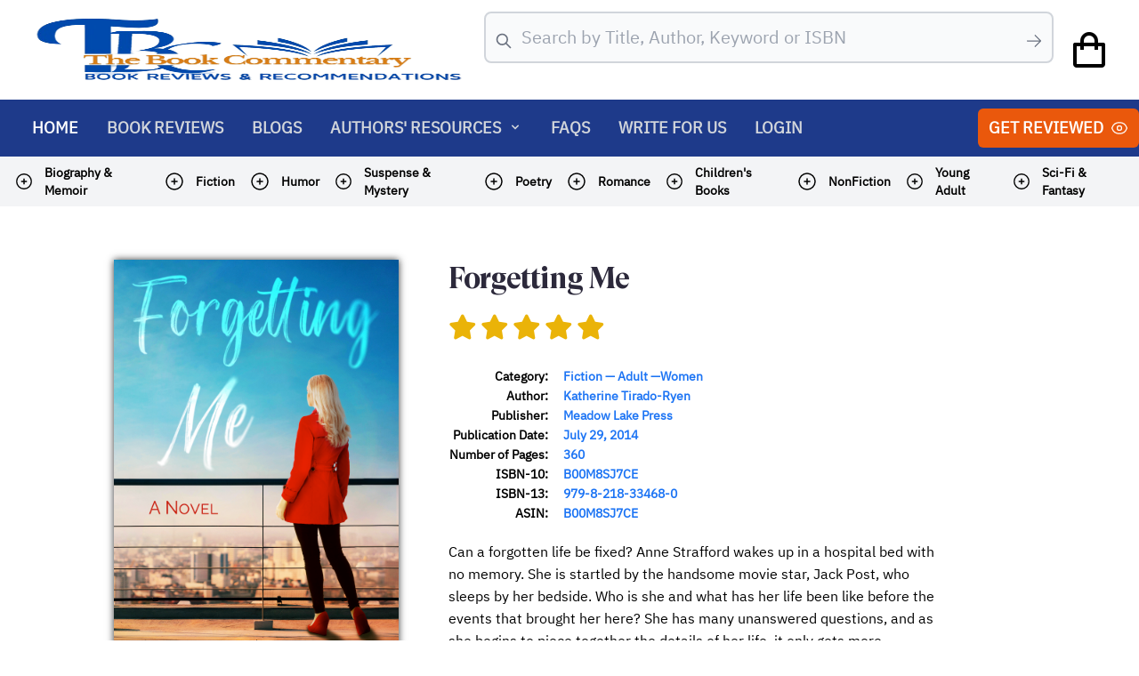

--- FILE ---
content_type: text/html; charset=UTF-8
request_url: https://thebookcommentary.com/review-preview/1134/forgetting-me?fbclid=IwAR0JR5RoctKOInSJ4qBqcHPzXXB3kXnCzEy81H-cgcEp8QaBTIH1xG_BY-Y
body_size: 57765
content:
<script>
    window.fbAsyncInit = function () {
        FB.init({
            appId: 'your-app-id',
            autoLogAppEvents: true,
            xfbml: true,
            version: 'v14.0'
        });
    };

</script>
<script async defer crossorigin="anonymous" src="https://connect.facebook.net/en_US/sdk.js"></script>
<script>
		var pageLink = window.location.href;
var pageTitle = String(document.title).replace(/\&/g, '%26');

function fbs_click() { window.open(`http://www.facebook.com/sharer.php?u=${pageLink}&quote=${pageTitle}`,'sharer','toolbar=0,status=0,width=626,height=436');return false; }
      
function tbs_click() { window.open(`https://twitter.com/intent/tweet?text=${pageTitle}&url=${pageLink}`,'sharer','toolbar=0,status=0,width=626,height=436');return false; }

function lbs_click() { window.open(`https://www.linkedin.com/sharing/share-offsite/?url=${pageLink}`,'sharer','toolbar=0,status=0,width=626,height=436');return false; }

function rbs_click() { window.open(`https://www.reddit.com/submit?url=${pageLink}`,'sharer','toolbar=0,status=0,width=626,height=436');return false; }

function pbs_click() { window.open(`https://www.pinterest.com/pin/create/button/?&text=${pageTitle}&url=${pageLink}&description=${pageTitle}`,'sharer','toolbar=0,status=0,width=626,height=436');return false; }

	</script>
<!DOCTYPE html>
<html lang="en">

<head>
    <meta charset="UTF-8">
    <meta http-equiv="X-UA-Compatible" content="IE=edge">
    <meta name="viewport" content="width=device-width, initial-scale=1.0">
    <meta name="csrf-token" content="whreUeeMqse4VhlpTv0FqCYoqvJ6HQC1hO06YuEB">
    <title>The Book Commentary:   Forgetting Me  </title>     <meta property="og:url" content="https://thebookcommentary.com/review-preview/1134/forgetting-me" />
    <meta property="og:type" content="article" />
    <meta property="og:title" content="The Book Commentary: Forgetting Me" />
    <meta property="og:description" content="Can a forgotten life be fixed? Anne Strafford wakes up
in a hospital bed with no memory. She is startled by the handsome
movie star, Jack Post, who sleeps by her bedside. Who is she and what has her
life been like before the events that brought her here? She has many unanswered
questions, and as she begins to piece together the details of her life, it only
gets more complicated — her twin sister won't talk to her and her husband has
filed for divorce. It seems like there is more that has been shattered than
Anne's once beautiful face. Forgetting Me by Katherine Tirado-Ryen is a gripping
story that captures the essence of self-discovery, resilience, and the harsh
realities of rebuilding a life lost to memory. Spanning the glamorous streets
of New York City to the depths of personal turmoil, this novel expertly weaves
together elements of drama, complex character depth, and an enticing setting to
offer a delightful reading experience. Tirado-Ryen intricately crafts the psychological struggles
of a woman trying to find her place in a life that feels foreign. Anne's
confusion and desperation resonate strongly, pulling readers into her emotional
journey. The cast of characters surrounding Anne is multifaceted and distinct,
each with their secrets and motivations. The mysterious movie star, Jack Post,
provides an intriguing love interest, as his unwavering support and presence at
Anne's bedside add an element of hope and mystery, leaving readers questioning
his true intentions.





Tirado-Ryen's prose shines throughout the narrative,
effortlessly bringing forth vivid scenes and emotions. Her descriptions of New
York City immerse the reader in its glitz and glamour, while the inner turmoil
of Anne is conveyed with raw intensity and clarity. The author's ability to
evoke emotion through her words is truly exceptional, adding depth and
resonance to an already enchanting story. The relentless drama drives the
narrative forward and as Anne digs deeper into her past and unravels the truth
behind her relationships, the tension and anticipation build, making it
impossible to put the book down. Readers will be captivated by the finely drawn
characters, the suspense, and Anne's journey to redefine who she is. A
page-turning narrative with abrupt and unexpected twists and a denouement that
will leave readers spellbound." />
    <meta property="og:image" content="https://thebookcommentary.com/book/cover/1694662019_Forgetting-Me-Kindle.jpg" /> 



    <link rel="stylesheet" href="https://unpkg.com/swiper@7/swiper-bundle.min.css" />
    <link rel="stylesheet" href="/assets/cookit.min.css" />
    <link rel="stylesheet" href="https://cdn.jsdelivr.net/npm/swiper@11/swiper-bundle.min.css" />
    <link rel="stylesheet" href="https://cdnjs.cloudflare.com/ajax/libs/jquery-modal/0.9.1/jquery.modal.min.css" />


    <!-- Fonts -->
    <link href="https://db.onlinewebfonts.com/c/6c4202419245188b23a6a2346e9b3a08?family=GT+Super+Display+Bold"
        rel="stylesheet">
    <link href="https://db.onlinewebfonts.com/c/aba70892d13bd6680b12026d21dfe114?family=IBM+Plex+Sans" rel="stylesheet">
    <link href='https://fonts.googleapis.com/css?family=Source Sans Pro' rel='stylesheet'>
    <link href='https://fonts.googleapis.com/css?family=Source Serif Pro' rel='stylesheet'>
    <link rel="stylesheet" href="https://cdnjs.cloudflare.com/ajax/libs/font-awesome/6.5.2/css/all.min.css"
        integrity="sha512-SnH5WK+bZxgPHs44uWIX+LLJAJ9/2PkPKZ5QiAj6Ta86w+fsb2TkcmfRyVX3pBnMFcV7oQPJkl9QevSCWr3W6A=="
        crossorigin="anonymous" referrerpolicy="no-referrer" />
    <link href='https://unpkg.com/boxicons@2.1.4/css/boxicons.min.css' rel='stylesheet'>


    <script src="https://cdn.jsdelivr.net/gh/alpinejs/alpine@v2.x.x/dist/alpine.min.js" defer></script>
    <script src="https://cdn.tailwindcss.com"></script>
    <script src="https://code.jquery.com/jquery-3.7.1.min.js"
        integrity="sha256-/JqT3SQfawRcv/BIHPThkBvs0OEvtFFmqPF/lYI/Cxo=" crossorigin="anonymous"></script>
    <script src="https://cdnjs.cloudflare.com/ajax/libs/jquery-modal/0.9.1/jquery.modal.min.js"></script>

    <script
        src="https://www.paypal.com/tagmanager/pptm.js?id=thebookcommentary.com&amp;t=xo&amp;v=5.0.331&amp;source=payments_sdk&amp;client_id=AdkJX48uJpC7osoqMeo6ESsmXICOYSjZaoaekBPisORoDmFWVTsK5Ld62Fj_wI0TZ3QCMkrnc8Sc5cFD&amp;vault=false"
        id="xo-pptm" async=""></script>
    <script
        src="https://www.paypal.com/sdk/js?client-id=AdkJX48uJpC7osoqMeo6ESsmXICOYSjZaoaekBPisORoDmFWVTsK5Ld62Fj_wI0TZ3QCMkrnc8Sc5cFD"
        data-uid-auto="uid_pjzvdkugsfbdveyisewywfrqccypzs"></script>
    <script type="text/javascript" async="" src="https://www.paypalobjects.com/muse/muse.js"></script>
    <script src="https://unpkg.com/swiper@7/swiper-bundle.min.js"></script>
    <link rel="stylesheet" href="https://cdn.jsdelivr.net/npm/tw-elements/dist/css/tw-elements.min.css" />


    <script>
      tailwind.config = {
        corePlugins: {
          preflight: false,
        },
      };
      import {
        Carousel,
        initTE,
      } from "tw-elements";
      initTE({
        Carousel
      });
    </script>
    <style>
        * {
            box-sizing: border-box;
        }

        *:not(.stars):not(.fas):not(.fa-star):not(.fa-brands):not(.fa-solid):not(.fab) {
            /*font-family: Charter,Georgia,Times,Serif !important;*/
            /* font-family: Baskerville Old Face !important; */
            /* font-family: "Source Serif Pro"; */

            font-family: "IBM Plex Sans";
        }

        body {
            background: white;
            overflow-x: hidden;
        }

        .gradient_flow {
            background: linear-gradient(90deg, #22C55E 0%, #daae51 100%) !important;
        }

        .reviews_content p {
            padding-bottom: 8px;
        }

        .slide_p {
            margin-bottom: 5px;
        }

        .share-buttons-container {
            display: flex;
            justify-content: center;
            align-items: center;
            width: 100%;
        }

        .book-cover-shadow {
            background-image: linear-gradient(90deg, rgba(0, 0, 0, 0.2) 0%, rgba(0, 0, 0, 0.0666667) 4%, rgba(255, 255, 255, 0) 10%, rgba(255, 255, 255, 0) 90%, rgba(0, 0, 0, 0.0666667) 96%, rgba(0, 0, 0, 0.2) 100%);
        }

        .shadow-book {
            /* box-shadow: 0px 20px 34px rgba(0,0,0,0.4); */
            box-shadow: 0px 0px 8px rgba(0, 0, 0, 0.8);
        }

        /* .body_content p,
span,
b {
    font-size: 19px !important;
    font-family: Sans, Serif !important;
} */

        .nnn,
        .nnp {
            background-color: orange !important;
        }

        .swiper-button-prev:after,
        .swiper-rtl .swiper-button-next:after {
            content: 'prev';
            color: black;
            padding: 15px 22px;
            border-radius: 50%;
            border: 5px solid black;
            background: white;
            font-size: 30px !important;
            font-weight: 1000;
        }

        .swiper-button-next:after,
        .swiper-rtl .swiper-button-prev:after {
            content: 'next';
            color: black;
            padding: 15px 22px;
            border-radius: 50%;
            border: 5px solid black;
            background: white;
            font-size: 30px !important;
            font-weight: 1000;
        }

        /* Fonts */

        nav {
            font-family: "IBM Plex Sans" !important;
            font-size: 20px;
        }

        .title_text {
            font-family: "GT Super Display Bold" !important;
        }

        .content_text {
            font-family: "IBM Plex Sans" !important;
        }

        .ssp_20 {
            font-family: 'Source Sans Pro';
            font-size: 20px;
        }
        .slider-title {
            line-height: 1;
        }
        .lh1_5 {
            line-height: 1.5;
        }


        @media screen and (max-width: 768px) {

            .nnn,
            .nnp {
                display: none;
            }
        }

        @media only screen and (max-width: 768px) {

            .swiper-button-next,
            .swiper-button-prev {
                display: none;
            }
        }


        .blocker {
            z-index: 999;
        }

        .modal {

            max-width: 90% !important;
        }

        .modal::after {
            content: "";
            background: url(assets/images/books.png);
            background-image: url(assets/images/books.png);
            background-position-x: initial;
            background-position-y: initial;
            background-size: initial;
            background-repeat: initial;
            background-attachment: initial;
            background-origin: initial;
            background-clip: initial;
            background-color: initial;
            opacity: 0.05;
            top: 0;
            left: 0;
            bottom: 0;
            right: 0;
            position: absolute;
            z-index: -1;
        }

        #cart-icon {
            font-size: 3rem;
            cursor: pointer;
        }

        /* ========== CART ==================== */
        .cart {
            position: fixed;
            top: 0;
            right: -100%;
            width: 360px;
            min-height: 100vh;
            padding: 20px;
            /* background-color: var(--bg-color); */
            box-shadow: -2px 0 4px hsl(0 4% 15% / 10%);
            transition: right 0.3s;
        }

        .cart.active {
            right: 0;
        }

        .cart-title {
            font-size: 1.5rem;
            font-weight: 600;
            text-align: center;
            margin-top: 2rem;
        }

        .cart-box {
            display: grid;
            grid-template-columns: 32% 50% 18%;
            gap: 1rem;
            align-items: center;
            margin-top: 1rem;
        }

        .cart-img {
            width: 100px;
            height: 100px;
            object-fit: contain;
            padding: 10px;
        }

        .detail-box {
            display: grid;
            row-gap: 0.5rem;
        }

        .cart-product-title {
            font-size: 1rem;
            text-transform: uppercase;
        }

        .cart-price {
            font-weight: 500;
        }

        .cart-quantity {
            border: 1px solid var(--text-color);
            outline-color: var(--main-color);
            width: 2.4rem;
            font-size: 1rem;
            text-align: center;
        }

        .cart-remove {
            font-size: 1.5rem;
            color: var(--main-color);
            cursor: pointer;
        }

        .total {
            display: flex;
            justify-content: flex-end;
            margin-top: 1.5rem;
            border-top: 1px solid var(--text-color);
        }

        .total-title {
            font-size: 1rem;
            font-weight: 600;
        }

        .total-price {
            margin-left: 0.5rem;
        }

        .btn-buy {
            display: flex;
            margin: 1.5rem auto 0 auto;
            padding: 12px 20px;
            font-size: 1rem;
            font-weight: 500;
            border: none;
            background-color: var(--main-color);
            color: var(--bg-color);
            cursor: pointer;
            transition: background-color 0.3s;
        }

        .btn-buy:hover {
            background-color: var(--text-color);
        }

        #close-cart {
            position: absolute;
            top: 1rem;
            right: 0.8rem;
            color: var(--text-color);
            font-size: 2rem;
            cursor: pointer;
        }


        .shop {
            margin-top: 2rem;
        }

        .section-title {
            font-size: 1.5rem;
            font-weight: 600;
            text-align: center;
            margin-bottom: 1.5rem;
        }

    </style>
    <script>
        localStorage.setItem('color-theme', 'light');
        setInterval(() => {
            let prefix = "dark:";
            $.fn.removeClassPrefix = function (prefix) {
                this.each(function (i, el) {
                    var classes = el.className.split(" ").filter(function (c) {
                        return c.lastIndexOf(prefix, 0) !== 0;
                    });
                    el.className = $.trim(classes.join(" "));
                });
                return this;
            };
        }, 100);

    </script>


    <script>
        $(document).ready(function () {
            //<meta name="csrf-token" content="whreUeeMqse4VhlpTv0FqCYoqvJ6HQC1hO06YuEB" />
            $.ajaxSetup({
                headers: {
                    'X-CSRF-TOKEN': $('meta[name="csrf-token"]').attr('content')
                }
            });



            // if (window.matchMedia('(max-width: 768px)').matches)
            // {
            //     $('[id="hr_mc"]').css({"display" : "block"});
            //     alert('test');
            // }
            $(window).resize(function () {
                if ($(this).width() < 769) {
                    $('[id="hr_mc"]').css({
                        "display": "block"
                    });
                } else {
                    $('[id="hr_mc"]').css({
                        "display": "none"
                    });
                }
            });




            $('body').on('click', '#od1n', function () {
                $("#od1").css({
                    "display": "none"
                });
                $("#od2").css({
                    "display": "block"
                });
            });

            $('body').on('click', '#od2n', function () {
                $("#od2").css({
                    "display": "none"
                });
                $("#od3").css({
                    "display": "block"
                });
                $("#odtitle").text('Pricing Plans');
            });

            $('body').on('click', '#od2b', function () {
                $("#od2").css({
                    "display": "none"
                });
                $("#od1").css({
                    "display": "block"
                });

            });


            $('body').on('click', '#od3b', function () {
                $("#odtitle").text('Get Reviewed');
                $("#od3").css({
                    "display": "none"
                });
                $("#od2").css({
                    "display": "block"
                });
            });

            $('body').on('click', '#od4b', function () {
                $("#odtitle").text('Pricing Plans');
                $("#od4").css({
                    "display": "none"
                });
                $("#od3").css({
                    "display": "block"
                });
            });


            $('body').on('click', '.select_plan_action', function () {
                var id = $(this).data('id');
                $.ajax({
                    type: "post",
                    url: "/find-plan",
                    dataType: 'json',
                    data: {
                        id: id
                    },
                    success: function (data) {
                        for (var i = 0; i < data.length; i++) {
                            $("#odstandard_idholder").val(data[i].plans_id);

                            $("#standardrc").css({
                                "display": "block"
                            });
                            $("#standarddur").css({
                                "display": "block"
                            });
                            $("#gs_standard").show();
                            $("#standardrcs").text(data[i].plan_nor);
                            $("#standarddurs").text(data[i].plan_duration + ' week(s)');
                            $("#standardprice").text('$' + data[i].plan_price);
                        }
                    }
                });

            });

            $('body').on('click', '.select_plan_action_g', function () {
                var id = $(this).data('id');
                $.ajax({
                    type: "post",
                    url: "/find-plan",
                    dataType: 'json',
                    data: {
                        id: id
                    },
                    success: function (data) {
                        for (var i = 0; i < data.length; i++) {

                            $("#odgeneral_idholder").val(data[i].plans_id);

                            $("#generalrc").css({
                                "display": "block"
                            });
                            $("#generaldur").css({
                                "display": "block"
                            });
                            $("#gs_general").show();
                            $("#generalrcs").text(data[i].plan_nor);
                            $("#generaldurs").text(data[i].plan_duration + ' week(s)');
                            $("#generalprice").text('$' + data[i].plan_price);
                        }
                    }
                });

            });
            $('body').on('click', '.select_plan_action_ex', function () {
                var id = $(this).data('id');
                $.ajax({
                    type: "post",
                    url: "/find-plan",
                    dataType: 'json',
                    data: {
                        id: id
                    },
                    success: function (data) {
                        for (var i = 0; i < data.length; i++) {
                            $("#odex_idholder").val(data[i].plans_id);

                            $("#exrc").css({
                                "display": "block"
                            });
                            $("#exdur").css({
                                "display": "block"
                            });
                            $("#gs_ex").show();
                            $("#exrcs").text(data[i].plan_nor);
                            $("#exdurs").text(data[i].plan_duration + ' week(s)');
                            $("#exprice").text('$' + data[i].plan_price);
                        }
                    }
                });

            });

            $('body').on('click', '.od_proceed_action', function () {
                var id = $(this).data('id');


                if (id == 1) {
                    id = $("#odstandard_idholder").val();
                }
                if (id == 2) {
                    id = $("#odex_idholder").val();
                }
                if (id == 0) {
                    id = $("#odgeneral_idholder").val();
                }

                $("#odtitle").text('Order Form');
                $("#od3").css({
                    "display": "none"
                });
                $("#od4").css({
                    "display": "block"
                });
                window.scrollTo(0, 0);
                $.ajax({
                    type: "post",
                    url: "/find-plan",
                    dataType: 'json',
                    data: {
                        id: id
                    },
                    success: function (data) {
                        for (var i = 0; i < data.length; i++) {
                            $("#odcallout").css({
                                "display": "block"
                            });
                            $("#odwait").css({
                                "display": "none"
                            });
                            $("#odorderform").css({
                                "display": "block"
                            });


                            $("#tdprice").text('$' + data[i].plan_price);
                            $("#tdduration").text(data[i].plan_duration + ' week(s)');
                            $("#tdpnor").text(data[i].plan_nor);
                            $("#tdsubtotal").text('$' + data[i].plan_price);

                            $("#priceprice").val(data[i].plan_price);
                            $("#nornor").val(data[i].plan_nor);
                            $("#odselectedprice").text('$' + data[i].plan_price);
                            $("#odselecteddur").text(data[i].plan_duration + ' week(s)');
                            $("#odselectednor").text(data[i].plan_nor);

                            if (data[i].plan_type == 0) {
                                $("#odselectedtype").text('General');
                            }
                            if (data[i].plan_type == 1) {
                                $("#odselectedtype").text('Standard Sponsored Review');
                            }
                            if (data[i].plan_type == 2) {
                                $("#odselectedtype").text('Expedited Sponsored Review');
                            }


                        }
                    }
                });
            });

            $('body').on('click', '#odproceed1', function () {
                $("#odorderform").css({
                    "display": "none"
                });
                $("#odorderformfiles").css({
                    "display": "block"
                });
                $("#odcallout").css({
                    "display": "none"
                });
            });

            $('body').on('click', '#odproceed2', function () {

                // if ($("#u_book_file").val() == '' || $("#u_book_cover").val() == '') {
                //alert('Either Book File or Book Cover is empty.')
                //  } else {
                var formDatafile = $('#u_book_file')[0].files;
                var formDatacover = $('#u_book_cover')[0].files;
                var sender_email_address = $("#sender_email_address").val();



                if (formDatafile.length > 0 && formDatacover.length > 0) {
                    var file = $('#u_book_file').val();
                    var cover = $('#u_book_cover').val();
                    var ext1 = file.split('.').pop();
                    var ext = cover.split('.').pop();
                    if (ext == "jpg" || ext == "png" || ext == "gif" || ext == "jpeg") {
                        var cover_checker = 1;
                    } else {
                        $("#invalid_cover").css({
                            "display": "block"
                        });
                    }

                    if (ext1 == "doc" || ext1 == "docx" || ext1 == "pdf") {
                        var file_checker = 1;
                    } else {
                        $("#invalid_file").css({
                            "display": "block"
                        });
                    }

                    if (sender_email_address != '') {
                        if (cover_checker == 1 && file_checker == 1) {
                            $("#odorderformfiles").css({
                                "display": "none"
                            });
                            $("#odorderformcheckout").css({
                                "display": "block"
                            });
                        }
                    } else {
                        $("#invalid_email").css({
                            "display": "block"
                        });
                    }
                } else {
                    $("#invalid_two").css({
                        "display": "block"
                    });
                }

                // }


            });

            $('body').on('click', '#odback2', function () {
                $("#odorderformfiles").css({
                    "display": "block"
                });
                $("#odorderformcheckout").css({
                    "display": "none"
                });
            });

            $('body').on('click', '#odback1', function () {
                $("#odorderform").css({
                    "display": "block"
                });
                $("#odorderformfiles").css({
                    "display": "none"
                });
            });

            paypal.Buttons({
                // Sets up the transaction when a payment button is clicked
                createOrder: (data, actions) => {
                    return actions.order.create({
                        purchase_units: [{
                            amount: {
                                value: $("#priceprice")
                                    .val() // Can also reference a variable or function
                            }
                        }]
                    });
                },
                // Finalize the transaction after payer approval
                onApprove: (data, actions) => {

                    return actions.order.capture().then(function (orderData) {
                        // Successful capture! For dev/demo purposes:
                        console.log('Capture result', orderData, JSON.stringify(orderData,
                            null, 2));
                        const transaction = orderData.purchase_units[0].payments.captures[
                            0];


                        window.azameoTagEvent = {
                            name: "checkout" + Date.now(),
                            ref: "order_" + Date.now(),
                            price: $("#priceprice").val(),
                            tax: "0",
                            shipping: "0",
                            type: "cart",
                            sequence: "validation"
                        };
                        window.azameoCart = window.azameoCart || [];
                        window.azameoCart.push(["Book Review", $("#priceprice").val(),
                            "1"
                        ]);
                        if (window.azameoTag)
                            azameoTag.Conversion();

                        $("#popw").css({
                            "display": "flex"
                        });
                        addbook();
                    });
                }
            }).render('#paypal-button');



            $('body').on('click', '#raproceed', function () {
                $("#ra2").css({
                    "display": "block"
                });
                $("#ra1").css({
                    "display": "none"
                });
            });


            $('body').on('click', '#ra_submit', function () {
                var ra_email = $("#ra_email").val();
                var ra_fullname = $("#ra_fullname").val();
                var ra_paypal_email = $("#ra_paypal_email").val();
                var ra_br_one = $("#ra_br_one").val();
                var ra_br_two = $("#ra_br_two").val();

                if (ra_email != '' && ra_fullname != '' && ra_br_one != '' && ra_br_two != '') {
                    $.ajax({
                        type: "post",
                        url: "/reviewer-application",
                        dataType: 'json',
                        data: {
                            ra_email: ra_email,
                            ra_fullname: ra_fullname,
                            ra_paypal_email: ra_paypal_email,
                            ra_br_one: ra_br_one,
                            ra_br_two: ra_br_two
                        },
                        success: function (data) {
                            alert('Application Sent!');
                            location.reload();
                        }
                    });
                } else {
                    window.scrollTo(0, 0);
                    $("#ra_incomplete").css({
                        "display": "block"
                    });
                }
            });

            //new add for search review
            $('#search-box').keyup(function () {
                var keyword = $("#search-box").val();
                if (keyword != '') {
                    $("#sh").css({
                        "display": "block"
                    });
                    $.ajax({
                        type: "post",
                        url: "/search-review",
                        dataType: 'json',
                        data: {
                            keyword: keyword
                        },
                        success: function (data) {
                            if (data == 'no result') {
                                output += " <tr><td>No result...</td></tr>"
                                $("#searchresult tr").remove();
                                $("#searchresult td").remove();
                                $('#searchresult').append(output);
                            } else {
                                var output = "";
                                for (var i = 0; i < data.length; i++) {
                                    str = data[i].title;
                                    str = str.replace(/\s+/g, '-').toLowerCase();
                                    output +=
                                        " <tr><td><a href='/review-preview/" +
                                        data[i].review_details_id + "/" + str +
                                        "'><img class='books-shadow' src='/book/cover/" +
                                        data[i].book_cover +
                                        "' style='max-width:120px;height:140px; padding:10px;'></a></th><td style='text-align: left;width:1140px; padding-left: 20px;'>" +
                                        data[i].title + "<p>Author Name: " + data[i]
                                        .author_name + "</p><p>Reviewed by: " + data[i]
                                        .fullname + "</p></td></tr>"
                                    $("#searchresult tr").remove();
                                    $("#searchresult td").remove();
                                    $('#searchresult').append(output);
                                }
                            }

                        }
                    });
                } else {
                    $("#sh").css({
                        "display": "none"
                    });
                }
            });
            //end new add for search review

            //added for subscribe 20220911
            $('.subscribe_action').on('click', function () {
                var fullname = $("#fullname_s").val();
                var email = $("#email_s").val();
                if (email != '') {
                    $.ajax({
                        type: "post",
                        url: "/add-subs",
                        dataType: 'json',
                        data: {
                            fullname: fullname,
                            email: email
                        },
                        success: function (data) {
                            alert('Thank you for Subscribing! :)');
                            location.reload();
                        }
                    });
                } else {
                    alert('Please input email address.');
                }


            });
            //end added for subscribe 20220911

        }); //break

        function addbook() {

            var fd = new FormData();
            var fdd = new FormData();
            var formDatafile = $('#u_book_file')[0].files;
            var formDatacover = $('#u_book_cover')[0].files;
            fd.append('u_book_file', formDatafile[0]);
            fd.append('u_book_cover', formDatacover[0]);
            $.ajax({
                type: "post",
                url: "/add-book-file",
                data: fd,
                contentType: false,
                processData: false,
                success: function (response) {
                    var filename = response.bookfilename;
                    var bookcover = response.bookcovername;
                    var book_title = $("#book_title").val();
                    var isbn_10 = $("#isbn_10").val();
                    var isbn_13 = $("#isbn_13").val();
                    var asin = $("#asin").val();
                    var nop = $("#nop").val();
                    var dimension = $("#dimension").val();
                    var price = $("#price").val();
                    var pla = $("#pla").val();
                    var plaw = $("#plaw").val();
                    var author_name = $("#author_name").val();
                    var author_email = $("#author_email").val();
                    var book_desc = $("#book_desc").val();
                    var publisher = $("#publisher").val();
                    var pub_date = $("#pub_date").val();
                    var book_link = $("#book_link").val();
                    var sender_email_address = $("#sender_email_address").val();
                    var book_category_select = $("#book_category_select").val();
                    var nornor = $("#nornor").val();
                    $.ajax({
                        type: "post",
                        url: "/add-book",
                        dataType: 'json',
                        data: {
                            book_category_select: book_category_select,
                            book_title: book_title,
                            isbn_10: isbn_10,
                            isbn_13: isbn_13,
                            asin: asin,
                            nop: nop,
                            dimension: dimension,
                            price: price,
                            pla: pla,
                            plaw: plaw,
                            author_name: author_name,
                            author_email: author_email,
                            book_desc: book_desc,
                            publisher: publisher,
                            pub_date: pub_date,
                            book_link: book_link,
                            bookcover: bookcover,
                            filename: filename,
                            sender_email_address: sender_email_address,
                            nornor: nornor
                        },
                        success: function (data) {
                            $("#popw").css({
                                "display": "none"
                            });
                            $("#backlast").css({
                                "display": "none"
                            });
                            $("#odorderformcheckout").css({
                                "display": "none"
                            });
                            $("#tym").css({
                                "display": "block"
                            });
                        }
                    });
                }
            });


        }

    </script>



</head>

<body class="leading-normal tracking-normal text-white gradient" x-data="{ openMenu : false }"
    :class="openMenu ? 'overflow-hidden' : 'overflow-visible' " data-mdb-no-jquery>
    <style>
    [x-cloak] {
        display: none !important;
    }

</style>
<nav class="bg-white py-2 ">
    <div class="mx-auto max-w-7xl px-2 sm:px-6 lg:px-8">
        <div class="relative flex h-auto md:h-24 items-center justify-between">
            <div class="absolute inset-y-0 left-0 flex items-center sm:hidden">
            </div>
            <div class="block md:flex flex-1 items-center w-full justify-between">
                <div class="flex justify-between w-full md:w-auto items-center">
					<a href="/">
						<div class="block md:flex md:flex-shrink-0 md:items-center mt-2 md:mt-0">
							<img class="block h-auto w-36 md:w-full  md:h-20 md:w-auto" src="/assets/img/logo.png" alt="Workflow">
						</div>
					</a>
					
					<div class="block md:hidden">
						<i id="cart-icon" class='bx bx-shopping-bag text-black !text-md' style="margin-top: 10px; margin-right: 10px;"></i>
						<div class="cart bg-blue-900" style="z-index: 99;">
							<h2 class="cart-title">Your Cart</h2>
							<div class="cart-content"></div>
						</div>
					</div>
				</div>
                <div class="w-full max-w-2xl block mt-5 md:mt-0">
                    <form class="mx-4">
                        <label for="search-box"
                            class="mb-2 text-sm font-medium text-gray-900 sr-only dark:text-gray-300">Search</label>
                        <div class="relative">
                            <div>
                                <div class="flex absolute inset-y-0 left-0 items-center pl-3 pointer-events-none">
                                    <svg class="w-5 h-5 text-gray-500" fill="none" stroke="currentColor"
                                        viewBox="0 0 24 24" xmlns="http://www.w3.org/2000/svg">
                                        <path stroke-linecap="round" stroke-linejoin="round" stroke-width="2"
                                            d="M21 21l-6-6m2-5a7 7 0 11-14 0 7 7 0 0114 0z"></path>
                                    </svg>
                                </div>
                                <input type="search" id="search-box"
                                    class="mb-2 p-3 pl-10 flex-shrink-0 w-full text-md text-gray-900 bg-gray-50 rounded-lg border border-2 border-gray-300 focus:ring-blue-500 focus:border-blue-500 outline-none"
                                    placeholder="Search by Title, Author, Keyword or ISBN" required="">

                                <div class="flex absolute inset-y-0 right-0 items-center pr-3 pointer-events-none">
                                    <svg xmlns="http://www.w3.org/2000/svg" fill="none" viewBox="0 0 24 24"
                                        stroke-width="1.5" stroke="currentColor" class="w-5 h-5 text-gray-500">
                                        <path stroke-linecap="round" stroke-linejoin="round"
                                            d="M13.5 4.5 21 12m0 0-7.5 7.5M21 12H3" />
                                    </svg>

                                </div>
                            </div>


                            <div class="searchr absolute z-50 w-full origin-top-right hidden bg-white text-black rounded max-h-80 overflow-scroll overflow-x-hidden"
                                id="sh">
                                <div class="text-black pt-5">
                                    <table class="table-auto text-left" style="padding:10px;">
                                        <thead>
                                            <tr>
                                                <th style="padding-left: 20px;">Image</th>
                                                <th style="padding-left: 20px;">Title & Description</th>
                                            </tr>
                                        </thead>
                                        <tbody id="searchresult">
                                        </tbody>
                                    </table>
                                </div>
                            </div>
                        </div>
                    </form>
                    
                </div>
                <div class="hidden md:block">
                <i id="cart-icon" class='bx bx-shopping-bag text-black'></i>
                <div class="cart bg-blue-900" style="z-index: 99;">
				<h2 class="cart-title">Your Cart</h2>

				<div class="cart-content">

				</div>
				<!-- total -->
				<div class="total">
					<div class="total-title">Total</div>
					<div class="total-price">$0</div>
				</div>
				<!-- buy button -->
				<button class="btn-buy" type="button">Buy Now</button>
				<!-- cart close -->
				<i id="close-cart" class='bx bx-x'></i>
			</div>

		</div>
                </div>

            </div>
        </div>
    </div>
    </div>
</nav>
<header class="flex justify-end items-center bg-blue-900 drop-shadow-sm py-4 px-8 md:hidden">


    <!-- Mobile Menu Toggle -->
    <button class="flex md:hidden flex-col items-center align-middle" @click="openMenu = !openMenu">
        <svg xmlns="http://www.w3.org/2000/svg" class="h-6 w-6" fill="none" viewBox="0 0 24 24" stroke="currentColor">
            <path stroke-linecap="round" stroke-linejoin="round" stroke-width="2" d="M4 6h16M4 12h16M4 18h16" />
        </svg>
    </button>


</header>
<nav class="bg-blue-900 hidden md:block">
		<div class="mx-auto max-w-7xl">
			<div class="relative flex h-16 items-center justify-between">
				<div class="flex flex-1 items-center justify-center sm:items-stretch sm:justify-start">
					<div class="hidden sm:ml-6 sm:block w-full">
						<div class="flex justify-between w-full">
							<!-- Current: "bg-gray-900 text-white", Default: "text-gray-300 hover:bg-blue-900 hover:text-white" -->
							<div class="flex space-x-2">

								<a href="https://thebookcommentary.com"
									class="hover:bg-blue-900 hover:text-white uppercase text-white px-3 py-2 rounded-md text-lg font-bold"
									aria-current="page">Home</a>
								<a href="https://thebookcommentary.com/reviews" 
									class="text-gray-300 hover:bg-blue-900 uppercase hover:text-white px-3 py-2 rounded-md text-lg font-bold">Book
									Reviews</a>

								<a href="https://thebookcommentary.com/blogs" 
									class="text-gray-300 hover:bg-blue-900 uppercase hover:text-white px-3 py-2 rounded-md text-lg font-bold">Blogs</a>

								<div @click.away="open = false" class="relative" x-data="{ open: false }">
									<button @click="open = !open"
										class="flex flex-row items-center w-full px-3 py-2 mt-2 font-semibold text-left bg-transparent rounded-lg  md:w-auto md:inline md:mt-0 hover:text-white focus:bg-blue-900 focus:outline-none focus:shadow-outline text-gray-300 hover:bg-blue-900 uppercase :text-white px-3 py-2 rounded-md text-lg font-bold">
										<span>Authors' Resources</span>
										<svg fill="currentColor" viewBox="0 0 20 20"
											:class="{'rotate-180': open, 'rotate-0': !open}"
											class="inline w-4 h-4 mt-1 ml-1 transition-transform duration-200 transform md:-mt-1 rotate-0">
											<path fill-rule="evenodd"
												d="M5.293 7.293a1 1 0 011.414 0L10 10.586l3.293-3.293a1 1 0 111.414 1.414l-4 4a1 1 0 01-1.414 0l-4-4a1 1 0 010-1.414z"
												clip-rule="evenodd"></path>
										</svg>
									</button>
									<div x-show="open" x-transition:enter="transition ease-out duration-100"
										x-transition:enter-start="transform opacity-0 scale-95"
										x-transition:enter-end="transform opacity-100 scale-100"
										x-transition:leave="transition ease-in duration-75"
										x-transition:leave-start="transform opacity-100 scale-100"
										x-transition:leave-end="transform opacity-0 scale-95"
										class="absolute right-0 w-full mt-2 origin-top-right rounded-md shadow-lg w-full"
										style="display: none;">
										<div
											class="px-2 py-2 bg-white rounded-md shadow dark-mode:bg-gray-800 text-black text-lg">
											<a class="block px-4 py-2 mt-2 font-semibold bg-transparent rounded-lg dark-mode:bg-transparent dark-mode:hover:bg-gray-600 dark-mode:focus:bg-gray-600 dark-mode:focus:text-white dark-mode:hover:text-white dark-mode:text-gray-200 md:mt-0 hover:text-gray-900 focus:text-gray-900 hover:bg-gray-200 focus:bg-gray-200 focus:outline-none focus:shadow-outline"
												href="/order-form">Submit a Book Review</a>

											<a class="block px-4 py-2 mt-2 font-semibold bg-transparent rounded-lg dark-mode:bg-transparent dark-mode:hover:bg-gray-600 dark-mode:focus:bg-gray-600 dark-mode:focus:text-white dark-mode:hover:text-white dark-mode:text-gray-200 md:mt-0 hover:text-gray-900 focus:text-gray-900 hover:bg-gray-200 focus:bg-gray-200 focus:outline-none focus:shadow-outline"
												href="https://submitarticle.thebookcommentary.com">Submit an Article</a>
										</div>
									</div>
								</div>
								<a href="/faq"
									class="text-gray-300 hover:bg-blue-900  uppercase :text-white px-3 py-2 rounded-md text-lg font-bold">FAQs</a>

								<a href="/write-for-us"
									class="text-gray-300 hover:bg-blue-900 uppercase hover:text-white px-3 py-2 rounded-md text-lg font-bold">Write
									for us</a>

                                    <a href="https://writerdashboard.thebookcommentary.com/" 
									class="text-gray-300 hover:bg-blue-900 uppercase hover:text-white px-3 py-2 rounded-md text-lg font-bold">Login</a>
							</div>
							<div>
								<a href="/order-form"
									class="flex items-center text-white bg-orange-600 uppercase hover:text-white px-3 py-2 rounded-md text-lg font-bold">
									<span class="mr-2">Get Reviewed</span>
									<svg xmlns="http://www.w3.org/2000/svg" fill="none" viewBox="0 0 24 24"
										stroke-width="1.5" stroke="currentColor" class="w-5 h-5">
										<path stroke-linecap="round" stroke-linejoin="round"
											d="M2.036 12.322a1.012 1.012 0 010-.639C3.423 7.51 7.36 4.5 12 4.5c4.638 0 8.573 3.007 9.963 7.178.07.207.07.431 0 .639C20.577 16.49 16.64 19.5 12 19.5c-4.638 0-8.573-3.007-9.963-7.178z">
										</path>
										<path stroke-linecap="round" stroke-linejoin="round"
											d="M15 12a3 3 0 11-6 0 3 3 0 016 0z"></path>
									</svg>
								</a>
							</div>
						</div>
					</div>
				</div>
			</div>
		</div>
	</nav>
<nav class="fixed top-0 right-0 bottom-0 left-0 backdrop-blur-sm z-10" :class="openMenu ? 'visible' : 'invisible' "
    x-cloak>

    <!-- UL Links -->
    <ul class="overflow-y-scroll text-black absolute top-0 right-0 bottom-0 w-10/12 py-4 bg-white drop-shadow-2xl z-10 transition-all"
        :class="openMenu ? 'translate-x-0' : 'translate-x-full'">

        <li class="border-b font-bold border-inherit block p-2">
            Menu
        </li>
        <li class="border-b border-inherit">
            <a href="https://thebookcommentary.com" class="block p-2" aria-current="true">Home</a>
        </li>
        <li class="border-b border-inherit">
            <a href="https://thebookcommentary.com/reviews" class="block p-2">Reviews</a>
        </li>
        <li class="border-b border-inherit">
            <a href="https://thebookcommentary.com/blogs" class="block p-2">Blogs</a>
        </li>
        <li class="border-b border-inherit">
            <a href="/order-form" class="block p-2">Submit a Book Review</a>
        </li>
        <li class="border-b border-inherit">
            <a href="/faq" class="block p-2">FAQs</a>
        </li>
        <li class="border-b border-inherit">
            <a href="/write-for-us" class="block p-2">Write For Us</a>
        </li>
        <li class="border-b border-inherit">
            <a href="https://writerdashboard.thebookcommentary.com/" class="block p-2">Login</a>
        </li>

        <li class="border-b font-bold border-inherit block p-2 mt-4">
            Categories
        </li>
        <li class="border-b border-inherit">
            <a href="https://thebookcommentary.com/featured-category/biography-and-memoir" class="block p-2" aria-current="true">Biography
                & Memoir</a>
        </li>
        <li class="border-b border-inherit">
            <a href="https://thebookcommentary.com/featured-category/fiction" class="block p-2">Fiction</a>
        </li>
        <li class="border-b border-inherit">
            <a href="https://thebookcommentary.com/featured-category/humor" class="block p-2">Humor</a>
        </li>
        <li class="border-b border-inherit">
            <a href="https://thebookcommentary.com/featured-category/thrillers-suspense-and-mystery" class="block p-2">Suspense &
                Mystery</a>
        </li>
        <li class="border-b border-inherit">
            <a href="https://thebookcommentary.com/featured-category/poetry" class="block p-2">Poetry</a>
        </li>
        <li class="border-b border-inherit">
            <a href="https://thebookcommentary.com/featured-category/romance" class="block p-2">Romance</a>
        </li>
        <li class="border-b border-inherit">
            <a href="https://thebookcommentary.com/featured-category/childrens-favourites" class="block p-2">Children's Books</a>
        </li>
        <li class="border-b border-inherit">
            <a href="https://thebookcommentary.com/featured-category/non-fiction-books" class="block p-2">NonFiction</a>
        </li>
        <li class="border-b border-inherit">
            <a href="https://thebookcommentary.com/featured-category/most-suitable-reads-for-ya" class="block p-2">Young Adult</a>
        </li>
        <li class="border-b border-inherit">
            <a href="https://thebookcommentary.com/featured-category/top-sci-fi-and-fantasy" class="block p-2">Sci-Fi & Fantasy</a>
        </li>
    </ul>

    <!-- Close Button -->
    <button class="absolute top-0 right-0 bottom-0 left-0" @click="openMenu = !openMenu">
        <svg xmlns="http://www.w3.org/2000/svg" class="h-6 w-6 absolute top-2 left-2" fill="none" viewBox="0 0 24 24"
            stroke="currentColor">
            <path stroke-linecap="round" stroke-linejoin="round" stroke-width="2" d="M6 18L18 6M6 6l12 12" />
        </svg>
    </button>

</nav>

<div class="flex bg-gray-100 p-2 w-full justify-center space-x-0 hidden md:flex">
		<a href="https://thebookcommentary.com/featured-category/biography-and-memoir" 
			class="min-w-auto flex items-center h-10 p-2 rounded-none text-black font-semibold xl:text-sm 2xl:text-lg">
			<svg xmlns="http://www.w3.org/2000/svg" fill="none" viewBox="0 0 24 24" stroke-width="1.5"
				stroke="currentColor" class="w-6 h-6 mr-3">
				<path stroke-linecap="round" stroke-linejoin="round" d="M12 9v6m3-3H9m12 0a9 9 0 11-18 0 9 9 0 0118 0z">
				</path>
			</svg>

			Biography &amp; Memoir
		</a>
        <a href="https://thebookcommentary.com/featured-category/fiction"
			class="min-w-auto flex items-center h-10 p-2 rounded-none text-black font-semibold xl:text-sm 2xl:text-lg">
			<svg xmlns="http://www.w3.org/2000/svg" fill="none" viewBox="0 0 24 24" stroke-width="1.5"
				stroke="currentColor" class="w-6 h-6 mr-3">
				<path stroke-linecap="round" stroke-linejoin="round" d="M12 9v6m3-3H9m12 0a9 9 0 11-18 0 9 9 0 0118 0z">
				</path>
			</svg>
			Fiction
		</a>
		<a href="https://thebookcommentary.com/featured-category/humor" 
			class="min-w-auto flex items-center h-10 p-2 rounded-none text-black font-semibold xl:text-sm 2xl:text-lg">
			<svg xmlns="http://www.w3.org/2000/svg" fill="none" viewBox="0 0 24 24" stroke-width="1.5"
				stroke="currentColor" class="w-6 h-6 mr-3">
				<path stroke-linecap="round" stroke-linejoin="round" d="M12 9v6m3-3H9m12 0a9 9 0 11-18 0 9 9 0 0118 0z">
				</path>
			</svg>
			Humor
		</a>
		<a href="https://thebookcommentary.com/featured-category/thrillers-suspense-and-mystery" 
			class="min-w-auto flex items-center h-10 p-2 rounded-none text-black font-semibold xl:text-sm 2xl:text-lg">
			<svg xmlns="http://www.w3.org/2000/svg" fill="none" viewBox="0 0 24 24" stroke-width="1.5"
				stroke="currentColor" class="w-6 h-6 mr-3">
				<path stroke-linecap="round" stroke-linejoin="round" d="M12 9v6m3-3H9m12 0a9 9 0 11-18 0 9 9 0 0118 0z">
				</path>
			</svg>
			Suspense &amp; Mystery
		</a>
		<a href="https://thebookcommentary.com/featured-category/poetry" 
			class="min-w-auto flex items-center h-10 p-2 rounded-none text-black font-semibold xl:text-sm 2xl:text-lg">
			<svg xmlns="http://www.w3.org/2000/svg" fill="none" viewBox="0 0 24 24" stroke-width="1.5"
				stroke="currentColor" class="w-6 h-6 mr-3">
				<path stroke-linecap="round" stroke-linejoin="round" d="M12 9v6m3-3H9m12 0a9 9 0 11-18 0 9 9 0 0118 0z">
				</path>
			</svg>
			Poetry
		</a>
		<a href="https://thebookcommentary.com/featured-category/romance" 
			class="min-w-auto flex items-center h-10 p-2 rounded-none text-black font-semibold xl:text-sm 2xl:text-lg">
			<svg xmlns="http://www.w3.org/2000/svg" fill="none" viewBox="0 0 24 24" stroke-width="1.5"
				stroke="currentColor" class="w-6 h-6 mr-3">
				<path stroke-linecap="round" stroke-linejoin="round" d="M12 9v6m3-3H9m12 0a9 9 0 11-18 0 9 9 0 0118 0z">
				</path>
			</svg>
			Romance
		</a>
		<a href="https://thebookcommentary.com/featured-category/childrens-favourites" 
			class="min-w-auto flex items-center h-10 p-2 rounded-none text-black font-semibold xl:text-sm 2xl:text-lg">
			<svg xmlns="http://www.w3.org/2000/svg" fill="none" viewBox="0 0 24 24" stroke-width="1.5"
				stroke="currentColor" class="w-6 h-6 mr-3">
				<path stroke-linecap="round" stroke-linejoin="round" d="M12 9v6m3-3H9m12 0a9 9 0 11-18 0 9 9 0 0118 0z">
				</path>
			</svg>
			Children's Books
		</a>
		<a href="https://thebookcommentary.com/featured-category/non-fiction-books" 
			class="min-w-auto flex items-center h-10 p-2 rounded-none text-black font-semibold xl:text-sm 2xl:text-lg">
			<svg xmlns="http://www.w3.org/2000/svg" fill="none" viewBox="0 0 24 24" stroke-width="1.5"
				stroke="currentColor" class="w-6 h-6 mr-3">
				<path stroke-linecap="round" stroke-linejoin="round" d="M12 9v6m3-3H9m12 0a9 9 0 11-18 0 9 9 0 0118 0z">
				</path>
			</svg>
			NonFiction
		</a>
		<a href="https://thebookcommentary.com/featured-category/most-suitable-reads-for-ya" 
			class="min-w-auto flex items-center h-10 p-2 rounded-none text-black font-semibold xl:text-sm 2xl:text-lg">
			<svg xmlns="http://www.w3.org/2000/svg" fill="none" viewBox="0 0 24 24" stroke-width="1.5"
				stroke="currentColor" class="w-6 h-6 mr-3">
				<path stroke-linecap="round" stroke-linejoin="round" d="M12 9v6m3-3H9m12 0a9 9 0 11-18 0 9 9 0 0118 0z">
				</path>
			</svg>
			Young Adult
		</a>
		<a href="https://thebookcommentary.com/featured-category/top-sci-fi-and-fantasy" 
			class="min-w-auto flex items-center h-10 p-2 rounded-none text-black font-semibold xl:text-sm 2xl:text-lg">
			<svg xmlns="http://www.w3.org/2000/svg" fill="none" viewBox="0 0 24 24" stroke-width="1.5"
				stroke="currentColor" class="w-6 h-6 mr-3">
				<path stroke-linecap="round" stroke-linejoin="round" d="M12 9v6m3-3H9m12 0a9 9 0 11-18 0 9 9 0 0118 0z">
				</path>
			</svg>
			Sci-Fi &amp; Fantasy
		</a>
	</div>

<style>
    .share-list {
  display: flex;
  flex-direction: row;
}

.share-list a {
  border-radius: 100px;
  width: 50px;
  height: 50px;
  padding: 7px;
  margin: 10px;
  cursor: pointer;
  overflow: hidden;
}
.share-list a img {
  width: 100%;
  height: 100%;
  filter: invert(100%);
}

a.fb-h {
  background: #3B5998;
}

a.tw-h {
  background: #00acee;
}

a.li-h {
  background: #0077B5;
}

a.re-h {
  background: #FF5700;
}

a.pi-h {
  background: #c8232c;
}

</style>
<script src=" https://cdn.jsdelivr.net/npm/lightbox2@2.11.4/dist/js/lightbox.min.js "></script>
<link rel="stylesheet" href="https://cdnjs.cloudflare.com/ajax/libs/lightbox2/2.11.4/css/lightbox.css" integrity="sha512-Woz+DqWYJ51bpVk5Fv0yES/edIMXjj3Ynda+KWTIkGoynAMHrqTcDUQltbipuiaD5ymEo9520lyoVOo9jCQOCA==" crossorigin="anonymous" referrerpolicy="no-referrer" />

<div class="md:container mx-auto" style="margin-top: 20px;">
		<main class="bg-white pt-10 pb-10 ">
			<div
				class="flex items-center justify-center md:block mb-4 md:mb-0 w-full max-w-5xl mx-auto relative text-black">
				<div class="flex-col md:flex-row flex pb-8">

					<div class="shrink-0 mx-auto md:m-0 " style="max-width: 320px;">

						<div>
                            <div id="main-image" class="mb-8 w-full">
                                <div class="relative shadow-book lg:w-book-detail-image mx-auto lg:mr-0">
                                    <a data-lightbox="image" class="block w-full" href="/book/cover/1694662019_Forgetting-Me-Kindle.jpg">
                                        <img class="w-full" itemprop="image" src="/book/cover/1694662019_Forgetting-Me-Kindle.jpg">
                                    </a>  
                                    <div class="absolute book-cover-shadow inset-0 pointer-events-none"></div>
                                </div>
                            </div>
						</div>

						<div class="block mt-5 mb-5 space-y-2 text-center">
							<a href="https://www.amazon.com/Forgetting-Me-Katherine-Tirado-Ryen/dp/B0CP9V4FK9/ref=tmm_pap_swatch_0?_encoding=UTF8&amp;qid=1702141059&amp;sr=8-1"
								class="bg-yellow-500 hover:bg-yellow-700 text-black font-bold py-2 px-4 rounded-md block"
								target="_blank"><i class="fa-brands fa-amazon mr-3"></i> Buy on Amazon
							</a>
							<a href="http://www.katherinetiradoryen.com/forgetting-me.html"
								class="bg-green-500 hover:bg-green-700 text-white font-bold py-2 px-4 rounded-md block"
								target="_blank">Buy Locally <i class="fa-solid fa-arrow-right ml-5"></i>
							</a>
						</div>

						<div class="mt-10" style="margin: auto; max-width:600px;text-align:center;">
							<div id="fb-root"></div>
							<script async defer crossorigin="anonymous"
								src="https://connect.facebook.net/en_US/sdk.js#xfbml=1&version=v15.0&appId=588469676034733&autoLogAppEvents=1"
								nonce="VRiEKLNX"></script>
							<div class="fb-like"
								data-href="https://thebookcommentary.com/review-preview/1134/forgetting-me"
								data-width="" data-layout="button_count" data-action="like" data-size="large"
								data-share="true">
							</div>
						</div>
						<div class="share-buttons-container mt-5">
							<div class="share-list">
								<!-- FACEBOOK -->
								<a class="fb-h" onclick="return fbs_click()" target="_blank">
									<img src="https://img.icons8.com/material-rounded/96/000000/facebook-f.png">
								</a>

								<!-- TWITTER -->
								<a class="tw-h" onclick="return tbs_click()" target="_blank">
									<img src="https://img.icons8.com/material-rounded/96/000000/twitter-squared.png">
								</a>

								<!-- LINKEDIN -->
								<a class="li-h" onclick="return lbs_click()" target="_blank">
									<img src="https://img.icons8.com/material-rounded/96/000000/linkedin.png">
								</a>

								<!-- REDDIT -->
								<a class="re-h" onclick="return rbs_click()" target="_blank">
									<img src="https://img.icons8.com/ios-glyphs/90/000000/reddit.png">
								</a>

								<!-- PINTEREST -->
								<a data-pin-do="buttonPin" data-pin-config="none" class="pi-h"
									onclick="return pbs_click()" target="_blank">
									<img src="https://img.icons8.com/ios-glyphs/90/000000/pinterest.png">
								</a>
							</div>
						</div>
					</div>
					<div class="md:ml-14 text-black flex items-center flex-col md:block">
						<h1
							class=" title_text text-center md:text-left" style="font-size: 34px; line-height: 1.25; color:#2c293b; letter-spacing: -1px;">
							Forgetting Me
						</h1>
						<div class="flex items-center mt-5">
							<div class="stars mb-2">
                                                                    <i class="fas fa-star" style="color:#EAB308; font-size:28px;"></i>
                                                                    <i class="fas fa-star" style="color:#EAB308; font-size:28px;"></i>
                                                                    <i class="fas fa-star" style="color:#EAB308; font-size:28px;"></i>
                                                                    <i class="fas fa-star" style="color:#EAB308; font-size:28px;"></i>
                                                                    <i class="fas fa-star" style="color:#EAB308; font-size:28px;"></i>
                                							</div>
						</div>
						<!-- Table responsive wrapper -->
						 <style>
							th {
								 width: 15%;
							}
						 </style>
						<div class="overflow-x-auto bg-white rounded-md mt-5">

							<!-- Table -->
							<table class="min-w-full text-left text-sm whitespace-nowrap table-auto  text-black">
								<!-- Table body -->
								<tbody>

									<tr class=" ">
										<th scope="row" class=" text-right">
											Category:
										</th>
										<td  class="px-4 text-left font-bold" style="color:#1c74f4">Fiction — Adult —Women</td>
									</tr>
									<tr class="">
										<th scope="row" class=" text-right">
											Author:
										</th>
										<td  class="px-4 text-left font-bold" style="color:#1c74f4">Katherine Tirado-Ryen</td>
									</tr>
                                                                            <tr class=" ">
                                            <th scope="row" class=" text-right">
                                                Publisher:
                                            </th>
                                            <td  class="px-4 text-left font-bold" style="color:#1c74f4">Meadow Lake Press</td>
                                        </tr>
                                    
                                                                            
									<tr class="">
										<th scope="row" class=" text-right">
											Publication Date:
										</th>
										<td  class="px-4 text-left font-bold" style="color:#1c74f4">July 29, 2014</td>
									</tr>
                                                                                                                
									<tr class=" ">
										<th scope="row" class=" text-right">
											Number of Pages:
										</th>
										<td  class="px-4 text-left font-bold" style="color:#1c74f4">360</td>
									</tr>
                                                                                                            
									<tr class="">
										<th scope="row" class=" text-right">
											ISBN-10:
										</th>
										<td  class="px-4 text-left font-bold" style="color:#1c74f4">B00M8SJ7CE</td>
									</tr>
                                    
                                                                            <tr class=" ">
										<th scope="row" class=" text-right">
											ISBN-13:
										</th>
										<td  class="px-4 text-left font-bold" style="color:#1c74f4">979-8-218-33468-0</td>
									</tr>
                                        
                                                                            
									<tr class="">
										<th scope="row" class=" text-right">
											ASIN:
										</th>
										<td  class="px-4 text-left font-bold" style="color:#1c74f4">B00M8SJ7CE</td>
									</tr>
                                    									

								</tbody>

							</table>

						</div>
						
						<div class="py-5    text-black  px-3 md:px-0  content_text reviews_content"
							style="font-size: 16px; max-width: 550px; line-height: 1.5;">
                            <p class='''' msonormal''=''''>Can a forgotten life be fixed? Anne Strafford wakes up
in a hospital bed with no memory. She is startled by the handsome
movie star, Jack Post, who sleeps by her bedside. Who is she and what has her
life been like before the events that brought her here? She has many unanswered
questions, and as she begins to piece together the details of her life, it only
gets more complicated — her twin sister won't talk to her and her husband has
filed for divorce. It seems like there is more that has been shattered than
Anne's once beautiful face. <o:p></o:p></p><p class='''' msonormal''=''''><i>Forgetting Me</i> by Katherine Tirado-Ryen is a gripping
story that captures the essence of self-discovery, resilience, and the harsh
realities of rebuilding a life lost to memory. Spanning the glamorous streets
of New York City to the depths of personal turmoil, this novel expertly weaves
together elements of drama, complex character depth, and an enticing setting to
offer a delightful reading experience. <o:p></o:p></p><p class='''' msonormal''=''''>Tirado-Ryen intricately crafts the psychological struggles
of a woman trying to find her place in a life that feels foreign. Anne's
confusion and desperation resonate strongly, pulling readers into her emotional
journey. The cast of characters surrounding Anne is multifaceted and distinct,
each with their secrets and motivations. The mysterious movie star, Jack Post,
provides an intriguing love interest, as his unwavering support and presence at
Anne's bedside add an element of hope and mystery, leaving readers questioning
his true intentions.<o:p></o:p></p><p>





</p><p class='''' msonormal''=''''>Tirado-Ryen's prose shines throughout the narrative,
effortlessly bringing forth vivid scenes and emotions. Her descriptions of New
York City immerse the reader in its glitz and glamour, while the inner turmoil
of Anne is conveyed with raw intensity and clarity. The author's ability to
evoke emotion through her words is truly exceptional, adding depth and
resonance to an already enchanting story. The relentless drama drives the
narrative forward and as Anne digs deeper into her past and unravels the truth
behind her relationships, the tension and anticipation build, making it
impossible to put the book down. Readers will be captivated by the finely drawn
characters, the suspense, and Anne's journey to redefine who she is. A
page-turning narrative with abrupt and unexpected twists and a denouement that
will leave readers spellbound.<o:p></o:p></p>
						</div>
						
						<div class="reviewnotefooter  my-5 mt-2 text-center max-w-2xl text-black mx-auto flex justify-center">
							<h4>Reviewed By: <strong style="color: #0045ac;">Franklin Bauer</strong></h4> 
							<div class="mx-2">|</div>
							<h4>Date: <strong
									style="color: #0045ac;">October 26, 2023</strong></h4>

						</div>
							<div class="fb-comments"
											data-href="https://thebookcommentary.com/review-preview/1134/forgetting-me"
											data-width="" data-numposts="5"></div>
					</div>
				</div>
			</div>



		</main>
	</div>

<div class="-mt-8 max-w-5xl mx-auto mb-10">
    
<section class="h-fit arrivals bg-white block relative" id="cf-section">
  <div class="mx-auto container relative" >
    <div class=" mx-auto">
      <div class="w-full text-left mb-5 w-full" >
        <div class="w-full my-2 text-4xl md:text-5xl font-bold leading-tight text-center text-gray-800 title_text">Weekly Top Picks</div>
        <!-- <div class="text-3xl font-bold leading-tight text-white bg-blue-700  p-5 px-20 w-full content_text">Weekly Top Picks</div> -->
        
      </div>
    <div class=" swiper max-w-7xl wtp-slider relative">
      <div class="swiper-wrapper">
                        <div class="swiper-slide flex bg-white overflow-hidden rounded">
          <!-- <img
            class="object-cover w-full h-96"
            src="https://source.unsplash.com/user/erondu/3000x900"
            alt="apple watch photo"
          /> -->
            <a href="https://thebookcommentary.com/review-preview/1713/the-girl-with-the-red-nails">
										<div id="main-image" class="w-full">
											<div class="relative shadow-book lg:w-book-detail-image mx-auto lg:mr-0">
                          <img class="books-shadow rounded object-fit" src="/book/cover/1757973562_61q7F8KVdgL._SY522_.jpg" style="max-width:auto;min-height:auto;width:100%;
    height: 220px;" alt="">
												<div class="absolute book-cover-shadow inset-0 pointer-events-none"></div>
											</div>
										</div>
                <div>
                  
                <div class="stars text-center">
                                                            <i class="fas fa-star" style="color:#1c74f4; font-size:15px;"></i>
                                                            <i class="fas fa-star" style="color:#1c74f4; font-size:15px;"></i>
                                                            <i class="fas fa-star" style="color:#1c74f4; font-size:15px;"></i>
                                                            <i class="fas fa-star" style="color:#1c74f4; font-size:15px;"></i>
                                                            <i class="fas fa-star" style="color:#1c74f4; font-size:15px;"></i>
                                                    </div>
            
            <p class="text-black text-center slider-title">
            The Girl with the Red Nails
                    </p>
                        
            <p class="text-black text-center slider-title"> by <strong>G. Spencer Myers</strong></p>
                </div>
            </a>
        </div>
                        <div class="swiper-slide flex bg-white overflow-hidden rounded">
          <!-- <img
            class="object-cover w-full h-96"
            src="https://source.unsplash.com/user/erondu/3000x900"
            alt="apple watch photo"
          /> -->
            <a href="https://thebookcommentary.com/review-preview/1711/the-fruitcake">
										<div id="main-image" class="w-full">
											<div class="relative shadow-book lg:w-book-detail-image mx-auto lg:mr-0">
                          <img class="books-shadow rounded object-fit" src="/book/cover/1751635215_The Fruitcake 01-2.jpg" style="max-width:auto;min-height:auto;width:100%;
    height: 220px;" alt="">
												<div class="absolute book-cover-shadow inset-0 pointer-events-none"></div>
											</div>
										</div>
                <div>
                  
                <div class="stars text-center">
                                                            <i class="fas fa-star" style="color:#1c74f4; font-size:15px;"></i>
                                                            <i class="fas fa-star" style="color:#1c74f4; font-size:15px;"></i>
                                                            <i class="fas fa-star" style="color:#1c74f4; font-size:15px;"></i>
                                                            <i class="fas fa-star" style="color:#1c74f4; font-size:15px;"></i>
                                                            <i class="fas fa-star" style="color:#1c74f4; font-size:15px;"></i>
                                                    </div>
            
            <p class="text-black text-center slider-title">
            The Fruitcake
                    </p>
                        
            <p class="text-black text-center slider-title"> by <strong>Leah Orr</strong></p>
                </div>
            </a>
        </div>
                        <div class="swiper-slide flex bg-white overflow-hidden rounded">
          <!-- <img
            class="object-cover w-full h-96"
            src="https://source.unsplash.com/user/erondu/3000x900"
            alt="apple watch photo"
          /> -->
            <a href="https://thebookcommentary.com/review-preview/1690/a-song-for-vivolet">
										<div id="main-image" class="w-full">
											<div class="relative shadow-book lg:w-book-detail-image mx-auto lg:mr-0">
                          <img class="books-shadow rounded object-fit" src="/book/cover/1750806620_Vivolet Cover-EPub.jpg" style="max-width:auto;min-height:auto;width:100%;
    height: 220px;" alt="">
												<div class="absolute book-cover-shadow inset-0 pointer-events-none"></div>
											</div>
										</div>
                <div>
                  
                <div class="stars text-center">
                                                            <i class="fas fa-star" style="color:#1c74f4; font-size:15px;"></i>
                                                            <i class="fas fa-star" style="color:#1c74f4; font-size:15px;"></i>
                                                            <i class="fas fa-star" style="color:#1c74f4; font-size:15px;"></i>
                                                            <i class="fas fa-star" style="color:#1c74f4; font-size:15px;"></i>
                                                            <i class="fas fa-star" style="color:#1c74f4; font-size:15px;"></i>
                                                    </div>
            
            <p class="text-black text-center slider-title">
            A Song for Vivolet
                    </p>
                        
            <p class="text-black text-center slider-title"> by <strong>Hong Z. McCormick</strong></p>
                </div>
            </a>
        </div>
                        <div class="swiper-slide flex bg-white overflow-hidden rounded">
          <!-- <img
            class="object-cover w-full h-96"
            src="https://source.unsplash.com/user/erondu/3000x900"
            alt="apple watch photo"
          /> -->
            <a href="https://thebookcommentary.com/review-preview/1679/roan:-an-urban-fantasy-novel-from-the-tales-of-conor-archer,-vol.1">
										<div id="main-image" class="w-full">
											<div class="relative shadow-book lg:w-book-detail-image mx-auto lg:mr-0">
                          <img class="books-shadow rounded object-fit" src="/book/cover/1753259757_81tzrLLO3rL._SY522_ (1).jpg" style="max-width:auto;min-height:auto;width:100%;
    height: 220px;" alt="">
												<div class="absolute book-cover-shadow inset-0 pointer-events-none"></div>
											</div>
										</div>
                <div>
                  
                <div class="stars text-center">
                                                            <i class="fas fa-star" style="color:#1c74f4; font-size:15px;"></i>
                                                            <i class="fas fa-star" style="color:#1c74f4; font-size:15px;"></i>
                                                            <i class="fas fa-star" style="color:#1c74f4; font-size:15px;"></i>
                                                            <i class="fas fa-star" style="color:#1c74f4; font-size:15px;"></i>
                                                            <i class="fas fa-star" style="color:#1c74f4; font-size:15px;"></i>
                                                    </div>
            
            <p class="text-black text-center slider-title">
            ROAN: An Urban Fantasy Novel From The Tales Of Con...
                    </p>
                        
            <p class="text-black text-center slider-title"> by <strong>E. R. Barr</strong></p>
                </div>
            </a>
        </div>
                        <div class="swiper-slide flex bg-white overflow-hidden rounded">
          <!-- <img
            class="object-cover w-full h-96"
            src="https://source.unsplash.com/user/erondu/3000x900"
            alt="apple watch photo"
          /> -->
            <a href="https://thebookcommentary.com/review-preview/1643/the-perceptive-heart:-for-those-who-have-lost-something-precious...">
										<div id="main-image" class="w-full">
											<div class="relative shadow-book lg:w-book-detail-image mx-auto lg:mr-0">
                          <img class="books-shadow rounded object-fit" src="/book/cover/1745769404_The Perceptive Heart.png" style="max-width:auto;min-height:auto;width:100%;
    height: 220px;" alt="">
												<div class="absolute book-cover-shadow inset-0 pointer-events-none"></div>
											</div>
										</div>
                <div>
                  
                <div class="stars text-center">
                                                            <i class="fas fa-star" style="color:#1c74f4; font-size:15px;"></i>
                                                            <i class="fas fa-star" style="color:#1c74f4; font-size:15px;"></i>
                                                            <i class="fas fa-star" style="color:#1c74f4; font-size:15px;"></i>
                                                            <i class="fas fa-star" style="color:#1c74f4; font-size:15px;"></i>
                                                            <i class="fas fa-star" style="color:#1c74f4; font-size:15px;"></i>
                                                    </div>
            
            <p class="text-black text-center slider-title">
            The Perceptive Heart: For those who have lost some...
                    </p>
                        
            <p class="text-black text-center slider-title"> by <strong>Ms Bella St John</strong></p>
                </div>
            </a>
        </div>
                        <div class="swiper-slide flex bg-white overflow-hidden rounded">
          <!-- <img
            class="object-cover w-full h-96"
            src="https://source.unsplash.com/user/erondu/3000x900"
            alt="apple watch photo"
          /> -->
            <a href="https://thebookcommentary.com/review-preview/1607/windswept">
										<div id="main-image" class="w-full">
											<div class="relative shadow-book lg:w-book-detail-image mx-auto lg:mr-0">
                          <img class="books-shadow rounded object-fit" src="/book/cover/1743612657_Windsweptcover.jpeg" style="max-width:auto;min-height:auto;width:100%;
    height: 220px;" alt="">
												<div class="absolute book-cover-shadow inset-0 pointer-events-none"></div>
											</div>
										</div>
                <div>
                  
                <div class="stars text-center">
                                                            <i class="fas fa-star" style="color:#1c74f4; font-size:15px;"></i>
                                                            <i class="fas fa-star" style="color:#1c74f4; font-size:15px;"></i>
                                                            <i class="fas fa-star" style="color:#1c74f4; font-size:15px;"></i>
                                                            <i class="fas fa-star" style="color:#1c74f4; font-size:15px;"></i>
                                                            <i class="fas fa-star" style="color:#1c74f4; font-size:15px;"></i>
                                                    </div>
            
            <p class="text-black text-center slider-title">
            Windswept
                    </p>
                        
            <p class="text-black text-center slider-title"> by <strong>Rosalie Rayburn</strong></p>
                </div>
            </a>
        </div>
                        <div class="swiper-slide flex bg-white overflow-hidden rounded">
          <!-- <img
            class="object-cover w-full h-96"
            src="https://source.unsplash.com/user/erondu/3000x900"
            alt="apple watch photo"
          /> -->
            <a href="https://thebookcommentary.com/review-preview/1601/a-measure-of-justice">
										<div id="main-image" class="w-full">
											<div class="relative shadow-book lg:w-book-detail-image mx-auto lg:mr-0">
                          <img class="books-shadow rounded object-fit" src="/book/cover/1744346438_81Jse11N1ZL._SL1500_.jpg" style="max-width:auto;min-height:auto;width:100%;
    height: 220px;" alt="">
												<div class="absolute book-cover-shadow inset-0 pointer-events-none"></div>
											</div>
										</div>
                <div>
                  
                <div class="stars text-center">
                                                            <i class="fas fa-star" style="color:#1c74f4; font-size:15px;"></i>
                                                            <i class="fas fa-star" style="color:#1c74f4; font-size:15px;"></i>
                                                            <i class="fas fa-star" style="color:#1c74f4; font-size:15px;"></i>
                                                            <i class="fas fa-star" style="color:#1c74f4; font-size:15px;"></i>
                                                            <i class="fas fa-star" style="color:#1c74f4; font-size:15px;"></i>
                                                    </div>
            
            <p class="text-black text-center slider-title">
            A Measure of Justice
                    </p>
                        
            <p class="text-black text-center slider-title"> by <strong>JT Hunter</strong></p>
                </div>
            </a>
        </div>
                        <div class="swiper-slide flex bg-white overflow-hidden rounded">
          <!-- <img
            class="object-cover w-full h-96"
            src="https://source.unsplash.com/user/erondu/3000x900"
            alt="apple watch photo"
          /> -->
            <a href="https://thebookcommentary.com/review-preview/1596/toxic-minds">
										<div id="main-image" class="w-full">
											<div class="relative shadow-book lg:w-book-detail-image mx-auto lg:mr-0">
                          <img class="books-shadow rounded object-fit" src="/book/cover/1741197932_Toxic Minds by Anthony Lee - Ebook Cover.jpg" style="max-width:auto;min-height:auto;width:100%;
    height: 220px;" alt="">
												<div class="absolute book-cover-shadow inset-0 pointer-events-none"></div>
											</div>
										</div>
                <div>
                  
                <div class="stars text-center">
                                                            <i class="fas fa-star" style="color:#1c74f4; font-size:15px;"></i>
                                                            <i class="fas fa-star" style="color:#1c74f4; font-size:15px;"></i>
                                                            <i class="fas fa-star" style="color:#1c74f4; font-size:15px;"></i>
                                                            <i class="fas fa-star" style="color:#1c74f4; font-size:15px;"></i>
                                                            <i class="fas fa-star" style="color:#1c74f4; font-size:15px;"></i>
                                                    </div>
            
            <p class="text-black text-center slider-title">
            Toxic Minds
                    </p>
                        
            <p class="text-black text-center slider-title"> by <strong>Anthony Lee</strong></p>
                </div>
            </a>
        </div>
                        <div class="swiper-slide flex bg-white overflow-hidden rounded">
          <!-- <img
            class="object-cover w-full h-96"
            src="https://source.unsplash.com/user/erondu/3000x900"
            alt="apple watch photo"
          /> -->
            <a href="https://thebookcommentary.com/review-preview/1589/doing-good-&amp;-doing-well:-inspiring-helping-professionals-to-become-leaders-in-their-organizations">
										<div id="main-image" class="w-full">
											<div class="relative shadow-book lg:w-book-detail-image mx-auto lg:mr-0">
                          <img class="books-shadow rounded object-fit" src="/book/cover/1734548142_Front Cover only.jpeg" style="max-width:auto;min-height:auto;width:100%;
    height: 220px;" alt="">
												<div class="absolute book-cover-shadow inset-0 pointer-events-none"></div>
											</div>
										</div>
                <div>
                  
                <div class="stars text-center">
                                                            <i class="fas fa-star" style="color:#1c74f4; font-size:15px;"></i>
                                                            <i class="fas fa-star" style="color:#1c74f4; font-size:15px;"></i>
                                                            <i class="fas fa-star" style="color:#1c74f4; font-size:15px;"></i>
                                                            <i class="fas fa-star" style="color:#1c74f4; font-size:15px;"></i>
                                                            <i class="fas fa-star" style="color:#1c74f4; font-size:15px;"></i>
                                                    </div>
            
            <p class="text-black text-center slider-title">
            Doing Good & Doing Well: Inspiring Helping Profess...
                    </p>
                        
            <p class="text-black text-center slider-title"> by <strong>Michael L. Kaufman,...</strong></p>
                </div>
            </a>
        </div>
                        <div class="swiper-slide flex bg-white overflow-hidden rounded">
          <!-- <img
            class="object-cover w-full h-96"
            src="https://source.unsplash.com/user/erondu/3000x900"
            alt="apple watch photo"
          /> -->
            <a href="https://thebookcommentary.com/review-preview/1586/underdog-nation:-zero-in-on-effort-and-results-for-success">
										<div id="main-image" class="w-full">
											<div class="relative shadow-book lg:w-book-detail-image mx-auto lg:mr-0">
                          <img class="books-shadow rounded object-fit" src="/book/cover/1741996911_71e4ldUOpCL._SY466_.jpg" style="max-width:auto;min-height:auto;width:100%;
    height: 220px;" alt="">
												<div class="absolute book-cover-shadow inset-0 pointer-events-none"></div>
											</div>
										</div>
                <div>
                  
                <div class="stars text-center">
                                                            <i class="fas fa-star" style="color:#1c74f4; font-size:15px;"></i>
                                                            <i class="fas fa-star" style="color:#1c74f4; font-size:15px;"></i>
                                                            <i class="fas fa-star" style="color:#1c74f4; font-size:15px;"></i>
                                                            <i class="fas fa-star" style="color:#1c74f4; font-size:15px;"></i>
                                                            <i class="fas fa-star" style="color:#1c74f4; font-size:15px;"></i>
                                                    </div>
            
            <p class="text-black text-center slider-title">
            Underdog Nation: Zero In on Effort and Results for...
                    </p>
                        
            <p class="text-black text-center slider-title"> by <strong>QUANG X. PHAM</strong></p>
                </div>
            </a>
        </div>
                        <div class="swiper-slide flex bg-white overflow-hidden rounded">
          <!-- <img
            class="object-cover w-full h-96"
            src="https://source.unsplash.com/user/erondu/3000x900"
            alt="apple watch photo"
          /> -->
            <a href="https://thebookcommentary.com/review-preview/1581/wild-yoga:-a-practice-of-initiation,-veneration-&amp;-advocacy-for-the-earth">
										<div id="main-image" class="w-full">
											<div class="relative shadow-book lg:w-book-detail-image mx-auto lg:mr-0">
                          <img class="books-shadow rounded object-fit" src="/book/cover/1741287621_A1JyquonWzL._SL1500_.jpg" style="max-width:auto;min-height:auto;width:100%;
    height: 220px;" alt="">
												<div class="absolute book-cover-shadow inset-0 pointer-events-none"></div>
											</div>
										</div>
                <div>
                  
                <div class="stars text-center">
                                                            <i class="fas fa-star" style="color:#1c74f4; font-size:15px;"></i>
                                                            <i class="fas fa-star" style="color:#1c74f4; font-size:15px;"></i>
                                                            <i class="fas fa-star" style="color:#1c74f4; font-size:15px;"></i>
                                                            <i class="fas fa-star" style="color:#1c74f4; font-size:15px;"></i>
                                                            <i class="fas fa-star" style="color:#1c74f4; font-size:15px;"></i>
                                                    </div>
            
            <p class="text-black text-center slider-title">
            Wild Yoga: A Practice of Initiation, Veneration &...
                    </p>
                        
            <p class="text-black text-center slider-title"> by <strong>Rebecca Wildbear</strong></p>
                </div>
            </a>
        </div>
                        <div class="swiper-slide flex bg-white overflow-hidden rounded">
          <!-- <img
            class="object-cover w-full h-96"
            src="https://source.unsplash.com/user/erondu/3000x900"
            alt="apple watch photo"
          /> -->
            <a href="https://thebookcommentary.com/review-preview/1579/justice-for-emerson">
										<div id="main-image" class="w-full">
											<div class="relative shadow-book lg:w-book-detail-image mx-auto lg:mr-0">
                          <img class="books-shadow rounded object-fit" src="/book/cover/1734899809_Justice for Emerson eimage.jpg" style="max-width:auto;min-height:auto;width:100%;
    height: 220px;" alt="">
												<div class="absolute book-cover-shadow inset-0 pointer-events-none"></div>
											</div>
										</div>
                <div>
                  
                <div class="stars text-center">
                                                            <i class="fas fa-star" style="color:#1c74f4; font-size:15px;"></i>
                                                            <i class="fas fa-star" style="color:#1c74f4; font-size:15px;"></i>
                                                            <i class="fas fa-star" style="color:#1c74f4; font-size:15px;"></i>
                                                            <i class="fas fa-star" style="color:#1c74f4; font-size:15px;"></i>
                                                            <i class="fas fa-star" style="color:#1c74f4; font-size:15px;"></i>
                                                    </div>
            
            <p class="text-black text-center slider-title">
            Justice For Emerson
                    </p>
                        
            <p class="text-black text-center slider-title"> by <strong>Karen E. Osborne</strong></p>
                </div>
            </a>
        </div>
                        <div class="swiper-slide flex bg-white overflow-hidden rounded">
          <!-- <img
            class="object-cover w-full h-96"
            src="https://source.unsplash.com/user/erondu/3000x900"
            alt="apple watch photo"
          /> -->
            <a href="https://thebookcommentary.com/review-preview/1578/cathedral:-an-alliance-of-saint-michael-novel">
										<div id="main-image" class="w-full">
											<div class="relative shadow-book lg:w-book-detail-image mx-auto lg:mr-0">
                          <img class="books-shadow rounded object-fit" src="/book/cover/1735433034_CathedralFront.png" style="max-width:auto;min-height:auto;width:100%;
    height: 220px;" alt="">
												<div class="absolute book-cover-shadow inset-0 pointer-events-none"></div>
											</div>
										</div>
                <div>
                  
                <div class="stars text-center">
                                                            <i class="fas fa-star" style="color:#1c74f4; font-size:15px;"></i>
                                                            <i class="fas fa-star" style="color:#1c74f4; font-size:15px;"></i>
                                                            <i class="fas fa-star" style="color:#1c74f4; font-size:15px;"></i>
                                                            <i class="fas fa-star" style="color:#1c74f4; font-size:15px;"></i>
                                                            <i class="fas fa-star" style="color:#1c74f4; font-size:15px;"></i>
                                                    </div>
            
            <p class="text-black text-center slider-title">
            Cathedral: An Alliance of Saint Michael Novel
                    </p>
                        
            <p class="text-black text-center slider-title"> by <strong>Ray Keating</strong></p>
                </div>
            </a>
        </div>
                        <div class="swiper-slide flex bg-white overflow-hidden rounded">
          <!-- <img
            class="object-cover w-full h-96"
            src="https://source.unsplash.com/user/erondu/3000x900"
            alt="apple watch photo"
          /> -->
            <a href="https://thebookcommentary.com/review-preview/1568/subversion:-an-alliance-of-saint-michael-novel">
										<div id="main-image" class="w-full">
											<div class="relative shadow-book lg:w-book-detail-image mx-auto lg:mr-0">
                          <img class="books-shadow rounded object-fit" src="/book/cover/1735433507_SubversionFront.png" style="max-width:auto;min-height:auto;width:100%;
    height: 220px;" alt="">
												<div class="absolute book-cover-shadow inset-0 pointer-events-none"></div>
											</div>
										</div>
                <div>
                  
                <div class="stars text-center">
                                                            <i class="fas fa-star" style="color:#1c74f4; font-size:15px;"></i>
                                                            <i class="fas fa-star" style="color:#1c74f4; font-size:15px;"></i>
                                                            <i class="fas fa-star" style="color:#1c74f4; font-size:15px;"></i>
                                                            <i class="fas fa-star" style="color:#1c74f4; font-size:15px;"></i>
                                                            <i class="fas fa-star" style="color:#1c74f4; font-size:15px;"></i>
                                                    </div>
            
            <p class="text-black text-center slider-title">
            Subversion: An Alliance of Saint Michael Novel
                    </p>
                        
            <p class="text-black text-center slider-title"> by <strong>Ray Keating</strong></p>
                </div>
            </a>
        </div>
                        <div class="swiper-slide flex bg-white overflow-hidden rounded">
          <!-- <img
            class="object-cover w-full h-96"
            src="https://source.unsplash.com/user/erondu/3000x900"
            alt="apple watch photo"
          /> -->
            <a href="https://thebookcommentary.com/review-preview/1550/encore:-a-high-achiever&#039;s-guide-to-thriving-in-retirement">
										<div id="main-image" class="w-full">
											<div class="relative shadow-book lg:w-book-detail-image mx-auto lg:mr-0">
                          <img class="books-shadow rounded object-fit" src="/book/cover/1734455827_Encore_NEW3-eBook Cover.jpg" style="max-width:auto;min-height:auto;width:100%;
    height: 220px;" alt="">
												<div class="absolute book-cover-shadow inset-0 pointer-events-none"></div>
											</div>
										</div>
                <div>
                  
                <div class="stars text-center">
                                                            <i class="fas fa-star" style="color:#1c74f4; font-size:15px;"></i>
                                                            <i class="fas fa-star" style="color:#1c74f4; font-size:15px;"></i>
                                                            <i class="fas fa-star" style="color:#1c74f4; font-size:15px;"></i>
                                                            <i class="fas fa-star" style="color:#1c74f4; font-size:15px;"></i>
                                                            <i class="fas fa-star" style="color:#1c74f4; font-size:15px;"></i>
                                                    </div>
            
            <p class="text-black text-center slider-title">
            Encore: A High Achiever's Guide to Thriving in Ret...
                    </p>
                        
            <p class="text-black text-center slider-title"> by <strong>Elizabeth Zelinka Pa...</strong></p>
                </div>
            </a>
        </div>
                        <div class="swiper-slide flex bg-white overflow-hidden rounded">
          <!-- <img
            class="object-cover w-full h-96"
            src="https://source.unsplash.com/user/erondu/3000x900"
            alt="apple watch photo"
          /> -->
            <a href="https://thebookcommentary.com/review-preview/1549/stranded-on-thin-ice">
										<div id="main-image" class="w-full">
											<div class="relative shadow-book lg:w-book-detail-image mx-auto lg:mr-0">
                          <img class="books-shadow rounded object-fit" src="/book/cover/1733759155_Stranded on Thin Ice - Copy 1.jpg" style="max-width:auto;min-height:auto;width:100%;
    height: 220px;" alt="">
												<div class="absolute book-cover-shadow inset-0 pointer-events-none"></div>
											</div>
										</div>
                <div>
                  
                <div class="stars text-center">
                                                            <i class="fas fa-star" style="color:#1c74f4; font-size:15px;"></i>
                                                            <i class="fas fa-star" style="color:#1c74f4; font-size:15px;"></i>
                                                            <i class="fas fa-star" style="color:#1c74f4; font-size:15px;"></i>
                                                            <i class="fas fa-star" style="color:#1c74f4; font-size:15px;"></i>
                                                            <i class="fas fa-star" style="color:#1c74f4; font-size:15px;"></i>
                                                    </div>
            
            <p class="text-black text-center slider-title">
            Stranded on Thin Ice
                    </p>
                        
            <p class="text-black text-center slider-title"> by <strong>Sharon CassanoLochma...</strong></p>
                </div>
            </a>
        </div>
                        <div class="swiper-slide flex bg-white overflow-hidden rounded">
          <!-- <img
            class="object-cover w-full h-96"
            src="https://source.unsplash.com/user/erondu/3000x900"
            alt="apple watch photo"
          /> -->
            <a href="https://thebookcommentary.com/review-preview/1548/places-i-remember">
										<div id="main-image" class="w-full">
											<div class="relative shadow-book lg:w-book-detail-image mx-auto lg:mr-0">
                          <img class="books-shadow rounded object-fit" src="/book/cover/1733757544_Places-I-Remember-Lea-Lane.jpg" style="max-width:auto;min-height:auto;width:100%;
    height: 220px;" alt="">
												<div class="absolute book-cover-shadow inset-0 pointer-events-none"></div>
											</div>
										</div>
                <div>
                  
                <div class="stars text-center">
                                                            <i class="fas fa-star" style="color:#1c74f4; font-size:15px;"></i>
                                                            <i class="fas fa-star" style="color:#1c74f4; font-size:15px;"></i>
                                                            <i class="fas fa-star" style="color:#1c74f4; font-size:15px;"></i>
                                                            <i class="fas fa-star" style="color:#1c74f4; font-size:15px;"></i>
                                                            <i class="fas fa-star" style="color:#1c74f4; font-size:15px;"></i>
                                                    </div>
            
            <p class="text-black text-center slider-title">
            Places I Remember
                    </p>
                        
            <p class="text-black text-center slider-title"> by <strong>Lea Lane</strong></p>
                </div>
            </a>
        </div>
                        <div class="swiper-slide flex bg-white overflow-hidden rounded">
          <!-- <img
            class="object-cover w-full h-96"
            src="https://source.unsplash.com/user/erondu/3000x900"
            alt="apple watch photo"
          /> -->
            <a href="https://thebookcommentary.com/review-preview/1523/the-night-garden:-of-my-mother">
										<div id="main-image" class="w-full">
											<div class="relative shadow-book lg:w-book-detail-image mx-auto lg:mr-0">
                          <img class="books-shadow rounded object-fit" src="/book/cover/1733461854_The Mother&#039;s Garden.jpg" style="max-width:auto;min-height:auto;width:100%;
    height: 220px;" alt="">
												<div class="absolute book-cover-shadow inset-0 pointer-events-none"></div>
											</div>
										</div>
                <div>
                  
                <div class="stars text-center">
                                                            <i class="fas fa-star" style="color:#1c74f4; font-size:15px;"></i>
                                                            <i class="fas fa-star" style="color:#1c74f4; font-size:15px;"></i>
                                                            <i class="fas fa-star" style="color:#1c74f4; font-size:15px;"></i>
                                                            <i class="fas fa-star" style="color:#1c74f4; font-size:15px;"></i>
                                                            <i class="fas fa-star" style="color:#1c74f4; font-size:15px;"></i>
                                                    </div>
            
            <p class="text-black text-center slider-title">
            The Night Garden: Of My Mother
                    </p>
                        
            <p class="text-black text-center slider-title"> by <strong>Sandra Tyler</strong></p>
                </div>
            </a>
        </div>
                        <div class="swiper-slide flex bg-white overflow-hidden rounded">
          <!-- <img
            class="object-cover w-full h-96"
            src="https://source.unsplash.com/user/erondu/3000x900"
            alt="apple watch photo"
          /> -->
            <a href="https://thebookcommentary.com/review-preview/1500/the-naked-sailor">
										<div id="main-image" class="w-full">
											<div class="relative shadow-book lg:w-book-detail-image mx-auto lg:mr-0">
                          <img class="books-shadow rounded object-fit" src="/book/cover/1730317969_Coutts - Cover Project front jpg.jpg" style="max-width:auto;min-height:auto;width:100%;
    height: 220px;" alt="">
												<div class="absolute book-cover-shadow inset-0 pointer-events-none"></div>
											</div>
										</div>
                <div>
                  
                <div class="stars text-center">
                                                            <i class="fas fa-star" style="color:#1c74f4; font-size:15px;"></i>
                                                            <i class="fas fa-star" style="color:#1c74f4; font-size:15px;"></i>
                                                            <i class="fas fa-star" style="color:#1c74f4; font-size:15px;"></i>
                                                            <i class="fas fa-star" style="color:#1c74f4; font-size:15px;"></i>
                                                            <i class="fas fa-star" style="color:#1c74f4; font-size:15px;"></i>
                                                    </div>
            
            <p class="text-black text-center slider-title">
            The Naked Sailor
                    </p>
                        
            <p class="text-black text-center slider-title"> by <strong>Norman Coutts</strong></p>
                </div>
            </a>
        </div>
                        <div class="swiper-slide flex bg-white overflow-hidden rounded">
          <!-- <img
            class="object-cover w-full h-96"
            src="https://source.unsplash.com/user/erondu/3000x900"
            alt="apple watch photo"
          /> -->
            <a href="https://thebookcommentary.com/review-preview/1497/using-my-word-power:-advocating-for-a-more-civilized-society,-book-ii:-patriotism-and-politics">
										<div id="main-image" class="w-full">
											<div class="relative shadow-book lg:w-book-detail-image mx-auto lg:mr-0">
                          <img class="books-shadow rounded object-fit" src="/book/cover/1730933300_eBook_CV_Book-II_1600_pixels.jpg" style="max-width:auto;min-height:auto;width:100%;
    height: 220px;" alt="">
												<div class="absolute book-cover-shadow inset-0 pointer-events-none"></div>
											</div>
										</div>
                <div>
                  
                <div class="stars text-center">
                                                            <i class="fas fa-star" style="color:#1c74f4; font-size:15px;"></i>
                                                            <i class="fas fa-star" style="color:#1c74f4; font-size:15px;"></i>
                                                            <i class="fas fa-star" style="color:#1c74f4; font-size:15px;"></i>
                                                            <i class="fas fa-star" style="color:#1c74f4; font-size:15px;"></i>
                                                            <i class="fas fa-star" style="color:#1c74f4; font-size:15px;"></i>
                                                    </div>
            
            <p class="text-black text-center slider-title">
            USING MY WORD POWER: Advocating for a More Civiliz...
                    </p>
                        
            <p class="text-black text-center slider-title"> by <strong>Janice S. Ellis, Ph....</strong></p>
                </div>
            </a>
        </div>
                        <div class="swiper-slide flex bg-white overflow-hidden rounded">
          <!-- <img
            class="object-cover w-full h-96"
            src="https://source.unsplash.com/user/erondu/3000x900"
            alt="apple watch photo"
          /> -->
            <a href="https://thebookcommentary.com/review-preview/1493/copycat">
										<div id="main-image" class="w-full">
											<div class="relative shadow-book lg:w-book-detail-image mx-auto lg:mr-0">
                          <img class="books-shadow rounded object-fit" src="/book/cover/1731475227_61EJmomUcqL._SY466_.jpg" style="max-width:auto;min-height:auto;width:100%;
    height: 220px;" alt="">
												<div class="absolute book-cover-shadow inset-0 pointer-events-none"></div>
											</div>
										</div>
                <div>
                  
                <div class="stars text-center">
                                                            <i class="fas fa-star" style="color:#1c74f4; font-size:15px;"></i>
                                                            <i class="fas fa-star" style="color:#1c74f4; font-size:15px;"></i>
                                                            <i class="fas fa-star" style="color:#1c74f4; font-size:15px;"></i>
                                                            <i class="fas fa-star" style="color:#1c74f4; font-size:15px;"></i>
                                                            <i class="fas fa-star" style="color:#1c74f4; font-size:15px;"></i>
                                                    </div>
            
            <p class="text-black text-center slider-title">
            Copycat
                    </p>
                        
            <p class="text-black text-center slider-title"> by <strong>Victor Costa</strong></p>
                </div>
            </a>
        </div>
                        <div class="swiper-slide flex bg-white overflow-hidden rounded">
          <!-- <img
            class="object-cover w-full h-96"
            src="https://source.unsplash.com/user/erondu/3000x900"
            alt="apple watch photo"
          /> -->
            <a href="https://thebookcommentary.com/review-preview/1452/the-gallucci-gallery">
										<div id="main-image" class="w-full">
											<div class="relative shadow-book lg:w-book-detail-image mx-auto lg:mr-0">
                          <img class="books-shadow rounded object-fit" src="/book/cover/1724249871_5x8 BookCover.jpg" style="max-width:auto;min-height:auto;width:100%;
    height: 220px;" alt="">
												<div class="absolute book-cover-shadow inset-0 pointer-events-none"></div>
											</div>
										</div>
                <div>
                  
                <div class="stars text-center">
                                                            <i class="fas fa-star" style="color:#1c74f4; font-size:15px;"></i>
                                                            <i class="fas fa-star" style="color:#1c74f4; font-size:15px;"></i>
                                                            <i class="fas fa-star" style="color:#1c74f4; font-size:15px;"></i>
                                                            <i class="fas fa-star" style="color:#1c74f4; font-size:15px;"></i>
                                                            <i class="fas fa-star" style="color:#1c74f4; font-size:15px;"></i>
                                                    </div>
            
            <p class="text-black text-center slider-title">
            The Gallucci Gallery
                    </p>
                        
            <p class="text-black text-center slider-title"> by <strong>KB Richards</strong></p>
                </div>
            </a>
        </div>
                        <div class="swiper-slide flex bg-white overflow-hidden rounded">
          <!-- <img
            class="object-cover w-full h-96"
            src="https://source.unsplash.com/user/erondu/3000x900"
            alt="apple watch photo"
          /> -->
            <a href="https://thebookcommentary.com/review-preview/1449/black-rose-cocoon">
										<div id="main-image" class="w-full">
											<div class="relative shadow-book lg:w-book-detail-image mx-auto lg:mr-0">
                          <img class="books-shadow rounded object-fit" src="/book/cover/1716039865_Anre_book_cover_BLACK_ROSE_COCOON_front_only.jpg" style="max-width:auto;min-height:auto;width:100%;
    height: 220px;" alt="">
												<div class="absolute book-cover-shadow inset-0 pointer-events-none"></div>
											</div>
										</div>
                <div>
                  
                <div class="stars text-center">
                                                            <i class="fas fa-star" style="color:#1c74f4; font-size:15px;"></i>
                                                            <i class="fas fa-star" style="color:#1c74f4; font-size:15px;"></i>
                                                            <i class="fas fa-star" style="color:#1c74f4; font-size:15px;"></i>
                                                            <i class="fas fa-star" style="color:#1c74f4; font-size:15px;"></i>
                                                            <i class="fas fa-star" style="color:#1c74f4; font-size:15px;"></i>
                                                    </div>
            
            <p class="text-black text-center slider-title">
            Black Rose Cocoon
                    </p>
                        
            <p class="text-black text-center slider-title"> by <strong>AG Flitcher</strong></p>
                </div>
            </a>
        </div>
                        <div class="swiper-slide flex bg-white overflow-hidden rounded">
          <!-- <img
            class="object-cover w-full h-96"
            src="https://source.unsplash.com/user/erondu/3000x900"
            alt="apple watch photo"
          /> -->
            <a href="https://thebookcommentary.com/review-preview/1417/the-significance-of-curly-hair">
										<div id="main-image" class="w-full">
											<div class="relative shadow-book lg:w-book-detail-image mx-auto lg:mr-0">
                          <img class="books-shadow rounded object-fit" src="/book/cover/1726896441_The significance.jpg" style="max-width:auto;min-height:auto;width:100%;
    height: 220px;" alt="">
												<div class="absolute book-cover-shadow inset-0 pointer-events-none"></div>
											</div>
										</div>
                <div>
                  
                <div class="stars text-center">
                                                            <i class="fas fa-star" style="color:#1c74f4; font-size:15px;"></i>
                                                            <i class="fas fa-star" style="color:#1c74f4; font-size:15px;"></i>
                                                            <i class="fas fa-star" style="color:#1c74f4; font-size:15px;"></i>
                                                            <i class="fas fa-star" style="color:#1c74f4; font-size:15px;"></i>
                                                            <i class="fas fa-star" style="color:#1c74f4; font-size:15px;"></i>
                                                    </div>
            
            <p class="text-black text-center slider-title">
            The Significance of Curly Hair
                    </p>
                        
            <p class="text-black text-center slider-title"> by <strong>Kara L Zajac</strong></p>
                </div>
            </a>
        </div>
                        <div class="swiper-slide flex bg-white overflow-hidden rounded">
          <!-- <img
            class="object-cover w-full h-96"
            src="https://source.unsplash.com/user/erondu/3000x900"
            alt="apple watch photo"
          /> -->
            <a href="https://thebookcommentary.com/review-preview/1406/the-valley-of-your-life">
										<div id="main-image" class="w-full">
											<div class="relative shadow-book lg:w-book-detail-image mx-auto lg:mr-0">
                          <img class="books-shadow rounded object-fit" src="/book/cover/1723568868_61KMV2kbjoL._SY466_.jpg" style="max-width:auto;min-height:auto;width:100%;
    height: 220px;" alt="">
												<div class="absolute book-cover-shadow inset-0 pointer-events-none"></div>
											</div>
										</div>
                <div>
                  
                <div class="stars text-center">
                                                            <i class="fas fa-star" style="color:#1c74f4; font-size:15px;"></i>
                                                            <i class="fas fa-star" style="color:#1c74f4; font-size:15px;"></i>
                                                            <i class="fas fa-star" style="color:#1c74f4; font-size:15px;"></i>
                                                            <i class="fas fa-star" style="color:#1c74f4; font-size:15px;"></i>
                                                            <i class="fas fa-star" style="color:#1c74f4; font-size:15px;"></i>
                                                    </div>
            
            <p class="text-black text-center slider-title">
            The Valley of Your Life
                    </p>
                        
            <p class="text-black text-center slider-title"> by <strong>Mari-Carmen Marin</strong></p>
                </div>
            </a>
        </div>
                        <div class="swiper-slide flex bg-white overflow-hidden rounded">
          <!-- <img
            class="object-cover w-full h-96"
            src="https://source.unsplash.com/user/erondu/3000x900"
            alt="apple watch photo"
          /> -->
            <a href="https://thebookcommentary.com/review-preview/1395/the-space-between-dreaming:-a-novel">
										<div id="main-image" class="w-full">
											<div class="relative shadow-book lg:w-book-detail-image mx-auto lg:mr-0">
                          <img class="books-shadow rounded object-fit" src="/book/cover/1722878672_Dreaming.jpg" style="max-width:auto;min-height:auto;width:100%;
    height: 220px;" alt="">
												<div class="absolute book-cover-shadow inset-0 pointer-events-none"></div>
											</div>
										</div>
                <div>
                  
                <div class="stars text-center">
                                                            <i class="fas fa-star" style="color:#1c74f4; font-size:15px;"></i>
                                                            <i class="fas fa-star" style="color:#1c74f4; font-size:15px;"></i>
                                                            <i class="fas fa-star" style="color:#1c74f4; font-size:15px;"></i>
                                                            <i class="fas fa-star" style="color:#1c74f4; font-size:15px;"></i>
                                                            <i class="fas fa-star" style="color:#1c74f4; font-size:15px;"></i>
                                                    </div>
            
            <p class="text-black text-center slider-title">
            The Space Between Dreaming: A Novel
                    </p>
                        
            <p class="text-black text-center slider-title"> by <strong>Cherie Burbach</strong></p>
                </div>
            </a>
        </div>
                        <div class="swiper-slide flex bg-white overflow-hidden rounded">
          <!-- <img
            class="object-cover w-full h-96"
            src="https://source.unsplash.com/user/erondu/3000x900"
            alt="apple watch photo"
          /> -->
            <a href="https://thebookcommentary.com/review-preview/1377/america’s-ethical-archetype">
										<div id="main-image" class="w-full">
											<div class="relative shadow-book lg:w-book-detail-image mx-auto lg:mr-0">
                          <img class="books-shadow rounded object-fit" src="/book/cover/1721833380_America&#039;s Ethical.jpg" style="max-width:auto;min-height:auto;width:100%;
    height: 220px;" alt="">
												<div class="absolute book-cover-shadow inset-0 pointer-events-none"></div>
											</div>
										</div>
                <div>
                  
                <div class="stars text-center">
                                                            <i class="fas fa-star" style="color:#1c74f4; font-size:15px;"></i>
                                                            <i class="fas fa-star" style="color:#1c74f4; font-size:15px;"></i>
                                                            <i class="fas fa-star" style="color:#1c74f4; font-size:15px;"></i>
                                                            <i class="fas fa-star" style="color:#1c74f4; font-size:15px;"></i>
                                                            <i class="fas fa-star" style="color:#1c74f4; font-size:15px;"></i>
                                                    </div>
            
            <p class="text-black text-center slider-title">
            America’s Ethical Archetype
                    </p>
                        
            <p class="text-black text-center slider-title"> by <strong>Damien Terrence Dubo...</strong></p>
                </div>
            </a>
        </div>
                        <div class="swiper-slide flex bg-white overflow-hidden rounded">
          <!-- <img
            class="object-cover w-full h-96"
            src="https://source.unsplash.com/user/erondu/3000x900"
            alt="apple watch photo"
          /> -->
            <a href="https://thebookcommentary.com/review-preview/1375/pioneering-prosperity:-the-morazan-model-for-free-cities">
										<div id="main-image" class="w-full">
											<div class="relative shadow-book lg:w-book-detail-image mx-auto lg:mr-0">
                          <img class="books-shadow rounded object-fit" src="/book/cover/1718313873_Pioneering Prosperity.jpg" style="max-width:auto;min-height:auto;width:100%;
    height: 220px;" alt="">
												<div class="absolute book-cover-shadow inset-0 pointer-events-none"></div>
											</div>
										</div>
                <div>
                  
                <div class="stars text-center">
                                                            <i class="fas fa-star" style="color:#1c74f4; font-size:15px;"></i>
                                                            <i class="fas fa-star" style="color:#1c74f4; font-size:15px;"></i>
                                                            <i class="fas fa-star" style="color:#1c74f4; font-size:15px;"></i>
                                                            <i class="fas fa-star" style="color:#1c74f4; font-size:15px;"></i>
                                                            <i class="fas fa-star" style="color:#1c74f4; font-size:15px;"></i>
                                                    </div>
            
            <p class="text-black text-center slider-title">
            Pioneering Prosperity: The Morazan Model for Free...
                    </p>
                        
            <p class="text-black text-center slider-title"> by <strong>Joyce Brand</strong></p>
                </div>
            </a>
        </div>
                        <div class="swiper-slide flex bg-white overflow-hidden rounded">
          <!-- <img
            class="object-cover w-full h-96"
            src="https://source.unsplash.com/user/erondu/3000x900"
            alt="apple watch photo"
          /> -->
            <a href="https://thebookcommentary.com/review-preview/1373/when-a-stranger-knocks:-a-great-depression-novel">
										<div id="main-image" class="w-full">
											<div class="relative shadow-book lg:w-book-detail-image mx-auto lg:mr-0">
                          <img class="books-shadow rounded object-fit" src="/book/cover/1721729102_When a Stranger knocks.jpg" style="max-width:auto;min-height:auto;width:100%;
    height: 220px;" alt="">
												<div class="absolute book-cover-shadow inset-0 pointer-events-none"></div>
											</div>
										</div>
                <div>
                  
                <div class="stars text-center">
                                                            <i class="fas fa-star" style="color:#1c74f4; font-size:15px;"></i>
                                                            <i class="fas fa-star" style="color:#1c74f4; font-size:15px;"></i>
                                                            <i class="fas fa-star" style="color:#1c74f4; font-size:15px;"></i>
                                                            <i class="fas fa-star" style="color:#1c74f4; font-size:15px;"></i>
                                                            <i class="fas fa-star" style="color:#1c74f4; font-size:15px;"></i>
                                                    </div>
            
            <p class="text-black text-center slider-title">
            When a Stranger Knocks: a Great Depression Novel
                    </p>
                        
            <p class="text-black text-center slider-title"> by <strong>Peggy Ann Shumway</strong></p>
                </div>
            </a>
        </div>
                        <div class="swiper-slide flex bg-white overflow-hidden rounded">
          <!-- <img
            class="object-cover w-full h-96"
            src="https://source.unsplash.com/user/erondu/3000x900"
            alt="apple watch photo"
          /> -->
            <a href="https://thebookcommentary.com/review-preview/1346/an-unlikely-arrangement">
										<div id="main-image" class="w-full">
											<div class="relative shadow-book lg:w-book-detail-image mx-auto lg:mr-0">
                          <img class="books-shadow rounded object-fit" src="/book/cover/1711542094_An-Unlikely-Arrangement-Generic.jpg" style="max-width:auto;min-height:auto;width:100%;
    height: 220px;" alt="">
												<div class="absolute book-cover-shadow inset-0 pointer-events-none"></div>
											</div>
										</div>
                <div>
                  
                <div class="stars text-center">
                                                            <i class="fas fa-star" style="color:#1c74f4; font-size:15px;"></i>
                                                            <i class="fas fa-star" style="color:#1c74f4; font-size:15px;"></i>
                                                            <i class="fas fa-star" style="color:#1c74f4; font-size:15px;"></i>
                                                            <i class="fas fa-star" style="color:#1c74f4; font-size:15px;"></i>
                                                            <i class="fas fa-star" style="color:#1c74f4; font-size:15px;"></i>
                                                    </div>
            
            <p class="text-black text-center slider-title">
            An Unlikely Arrangement
                    </p>
                        
            <p class="text-black text-center slider-title"> by <strong>Cindy Patterson</strong></p>
                </div>
            </a>
        </div>
                        <div class="swiper-slide flex bg-white overflow-hidden rounded">
          <!-- <img
            class="object-cover w-full h-96"
            src="https://source.unsplash.com/user/erondu/3000x900"
            alt="apple watch photo"
          /> -->
            <a href="https://thebookcommentary.com/review-preview/1341/moonshadow-over-red-moon-hill">
										<div id="main-image" class="w-full">
											<div class="relative shadow-book lg:w-book-detail-image mx-auto lg:mr-0">
                          <img class="books-shadow rounded object-fit" src="/book/cover/1711468828_Moonshadow over Red Moon Hill high res.jpg" style="max-width:auto;min-height:auto;width:100%;
    height: 220px;" alt="">
												<div class="absolute book-cover-shadow inset-0 pointer-events-none"></div>
											</div>
										</div>
                <div>
                  
                <div class="stars text-center">
                                                            <i class="fas fa-star" style="color:#1c74f4; font-size:15px;"></i>
                                                            <i class="fas fa-star" style="color:#1c74f4; font-size:15px;"></i>
                                                            <i class="fas fa-star" style="color:#1c74f4; font-size:15px;"></i>
                                                            <i class="fas fa-star" style="color:#1c74f4; font-size:15px;"></i>
                                                            <i class="fas fa-star" style="color:#1c74f4; font-size:15px;"></i>
                                                    </div>
            
            <p class="text-black text-center slider-title">
            Moonshadow over Red Moon Hill
                    </p>
                        
            <p class="text-black text-center slider-title"> by <strong>Cynthia L. Clark</strong></p>
                </div>
            </a>
        </div>
                        <div class="swiper-slide flex bg-white overflow-hidden rounded">
          <!-- <img
            class="object-cover w-full h-96"
            src="https://source.unsplash.com/user/erondu/3000x900"
            alt="apple watch photo"
          /> -->
            <a href="https://thebookcommentary.com/review-preview/1334/not-your-shoe-size:-a-novel-about-acting-your-age-(or-not!)">
										<div id="main-image" class="w-full">
											<div class="relative shadow-book lg:w-book-detail-image mx-auto lg:mr-0">
                          <img class="books-shadow rounded object-fit" src="/book/cover/1715177828_Not Your Shoe Size.jpg" style="max-width:auto;min-height:auto;width:100%;
    height: 220px;" alt="">
												<div class="absolute book-cover-shadow inset-0 pointer-events-none"></div>
											</div>
										</div>
                <div>
                  
                <div class="stars text-center">
                                                            <i class="fas fa-star" style="color:#1c74f4; font-size:15px;"></i>
                                                            <i class="fas fa-star" style="color:#1c74f4; font-size:15px;"></i>
                                                            <i class="fas fa-star" style="color:#1c74f4; font-size:15px;"></i>
                                                            <i class="fas fa-star" style="color:#1c74f4; font-size:15px;"></i>
                                                            <i class="fas fa-star" style="color:#1c74f4; font-size:15px;"></i>
                                                    </div>
            
            <p class="text-black text-center slider-title">
            Not Your Shoe Size: A Novel About Acting Your Age...
                    </p>
                        
            <p class="text-black text-center slider-title"> by <strong>Jennifer DiVita</strong></p>
                </div>
            </a>
        </div>
                        <div class="swiper-slide flex bg-white overflow-hidden rounded">
          <!-- <img
            class="object-cover w-full h-96"
            src="https://source.unsplash.com/user/erondu/3000x900"
            alt="apple watch photo"
          /> -->
            <a href="https://thebookcommentary.com/review-preview/1326/against-all-odds">
										<div id="main-image" class="w-full">
											<div class="relative shadow-book lg:w-book-detail-image mx-auto lg:mr-0">
                          <img class="books-shadow rounded object-fit" src="/book/cover/1714339725_Against All Odds Ebook.jpg" style="max-width:auto;min-height:auto;width:100%;
    height: 220px;" alt="">
												<div class="absolute book-cover-shadow inset-0 pointer-events-none"></div>
											</div>
										</div>
                <div>
                  
                <div class="stars text-center">
                                                            <i class="fas fa-star" style="color:#1c74f4; font-size:15px;"></i>
                                                            <i class="fas fa-star" style="color:#1c74f4; font-size:15px;"></i>
                                                            <i class="fas fa-star" style="color:#1c74f4; font-size:15px;"></i>
                                                            <i class="fas fa-star" style="color:#1c74f4; font-size:15px;"></i>
                                                            <i class="fas fa-star" style="color:#1c74f4; font-size:15px;"></i>
                                                    </div>
            
            <p class="text-black text-center slider-title">
            Against All Odds
                    </p>
                        
            <p class="text-black text-center slider-title"> by <strong>Carola Hauer</strong></p>
                </div>
            </a>
        </div>
                        <div class="swiper-slide flex bg-white overflow-hidden rounded">
          <!-- <img
            class="object-cover w-full h-96"
            src="https://source.unsplash.com/user/erondu/3000x900"
            alt="apple watch photo"
          /> -->
            <a href="https://thebookcommentary.com/review-preview/1259/fly,-little-sparrow:-a-tale-of-bravery-and-love-in-a-historical-fiction-romance-of-wwii-paris.-(fluttering-wings-book-2)">
										<div id="main-image" class="w-full">
											<div class="relative shadow-book lg:w-book-detail-image mx-auto lg:mr-0">
                          <img class="books-shadow rounded object-fit" src="/book/cover/1709148278_Fly, Little Sparrow.jpg" style="max-width:auto;min-height:auto;width:100%;
    height: 220px;" alt="">
												<div class="absolute book-cover-shadow inset-0 pointer-events-none"></div>
											</div>
										</div>
                <div>
                  
                <div class="stars text-center">
                                                            <i class="fas fa-star" style="color:#1c74f4; font-size:15px;"></i>
                                                            <i class="fas fa-star" style="color:#1c74f4; font-size:15px;"></i>
                                                            <i class="fas fa-star" style="color:#1c74f4; font-size:15px;"></i>
                                                            <i class="fas fa-star" style="color:#1c74f4; font-size:15px;"></i>
                                                            <i class="fas fa-star" style="color:#1c74f4; font-size:15px;"></i>
                                                    </div>
            
            <p class="text-black text-center slider-title">
            Fly, little Sparrow: A tale of bravery and love in...
                    </p>
                        
            <p class="text-black text-center slider-title"> by <strong>Marina Koulouri</strong></p>
                </div>
            </a>
        </div>
                        <div class="swiper-slide flex bg-white overflow-hidden rounded">
          <!-- <img
            class="object-cover w-full h-96"
            src="https://source.unsplash.com/user/erondu/3000x900"
            alt="apple watch photo"
          /> -->
            <a href="https://thebookcommentary.com/review-preview/1257/richard:-war-erupts">
										<div id="main-image" class="w-full">
											<div class="relative shadow-book lg:w-book-detail-image mx-auto lg:mr-0">
                          <img class="books-shadow rounded object-fit" src="/book/cover/1710444479_Richard War Erupts.jpg" style="max-width:auto;min-height:auto;width:100%;
    height: 220px;" alt="">
												<div class="absolute book-cover-shadow inset-0 pointer-events-none"></div>
											</div>
										</div>
                <div>
                  
                <div class="stars text-center">
                                                            <i class="fas fa-star" style="color:#1c74f4; font-size:15px;"></i>
                                                            <i class="fas fa-star" style="color:#1c74f4; font-size:15px;"></i>
                                                            <i class="fas fa-star" style="color:#1c74f4; font-size:15px;"></i>
                                                            <i class="fas fa-star" style="color:#1c74f4; font-size:15px;"></i>
                                                            <i class="fas fa-star" style="color:#1c74f4; font-size:15px;"></i>
                                                    </div>
            
            <p class="text-black text-center slider-title">
            Richard: War Erupts
                    </p>
                        
            <p class="text-black text-center slider-title"> by <strong>Michael W Hickman</strong></p>
                </div>
            </a>
        </div>
                        <div class="swiper-slide flex bg-white overflow-hidden rounded">
          <!-- <img
            class="object-cover w-full h-96"
            src="https://source.unsplash.com/user/erondu/3000x900"
            alt="apple watch photo"
          /> -->
            <a href="https://thebookcommentary.com/review-preview/1209/killing-pain,-understanding-the-opioid-pandemic-and-the-american-obsession-with-oxycontin,-heroin,-and-other-painkillers">
										<div id="main-image" class="w-full">
											<div class="relative shadow-book lg:w-book-detail-image mx-auto lg:mr-0">
                          <img class="books-shadow rounded object-fit" src="/book/cover/1699656108_Killing Pain.jpg" style="max-width:auto;min-height:auto;width:100%;
    height: 220px;" alt="">
												<div class="absolute book-cover-shadow inset-0 pointer-events-none"></div>
											</div>
										</div>
                <div>
                  
                <div class="stars text-center">
                                                            <i class="fas fa-star" style="color:#1c74f4; font-size:15px;"></i>
                                                            <i class="fas fa-star" style="color:#1c74f4; font-size:15px;"></i>
                                                            <i class="fas fa-star" style="color:#1c74f4; font-size:15px;"></i>
                                                            <i class="fas fa-star" style="color:#1c74f4; font-size:15px;"></i>
                                                            <i class="fas fa-star" style="color:#1c74f4; font-size:15px;"></i>
                                                    </div>
            
            <p class="text-black text-center slider-title">
            Killing Pain, Understanding the Opioid Pandemic an...
                    </p>
                        
            <p class="text-black text-center slider-title"> by <strong>Robert Hayward</strong></p>
                </div>
            </a>
        </div>
                        <div class="swiper-slide flex bg-white overflow-hidden rounded">
          <!-- <img
            class="object-cover w-full h-96"
            src="https://source.unsplash.com/user/erondu/3000x900"
            alt="apple watch photo"
          /> -->
            <a href="https://thebookcommentary.com/review-preview/1208/almost-perfect">
										<div id="main-image" class="w-full">
											<div class="relative shadow-book lg:w-book-detail-image mx-auto lg:mr-0">
                          <img class="books-shadow rounded object-fit" src="/book/cover/1699633619_Almost Perfect Cover.jpg" style="max-width:auto;min-height:auto;width:100%;
    height: 220px;" alt="">
												<div class="absolute book-cover-shadow inset-0 pointer-events-none"></div>
											</div>
										</div>
                <div>
                  
                <div class="stars text-center">
                                                            <i class="fas fa-star" style="color:#1c74f4; font-size:15px;"></i>
                                                            <i class="fas fa-star" style="color:#1c74f4; font-size:15px;"></i>
                                                            <i class="fas fa-star" style="color:#1c74f4; font-size:15px;"></i>
                                                            <i class="fas fa-star" style="color:#1c74f4; font-size:15px;"></i>
                                                            <i class="fas fa-star" style="color:#1c74f4; font-size:15px;"></i>
                                                    </div>
            
            <p class="text-black text-center slider-title">
            Almost Perfect
                    </p>
                        
            <p class="text-black text-center slider-title"> by <strong>E.F. Dodd</strong></p>
                </div>
            </a>
        </div>
                        <div class="swiper-slide flex bg-white overflow-hidden rounded">
          <!-- <img
            class="object-cover w-full h-96"
            src="https://source.unsplash.com/user/erondu/3000x900"
            alt="apple watch photo"
          /> -->
            <a href="https://thebookcommentary.com/review-preview/1206/amaya&#039;s-legacy-book-one:-an-alien-affair">
										<div id="main-image" class="w-full">
											<div class="relative shadow-book lg:w-book-detail-image mx-auto lg:mr-0">
                          <img class="books-shadow rounded object-fit" src="/book/cover/1693354734_2023 USE Amaya&#039;s Legacy BK 1 trim size.jpg" style="max-width:auto;min-height:auto;width:100%;
    height: 220px;" alt="">
												<div class="absolute book-cover-shadow inset-0 pointer-events-none"></div>
											</div>
										</div>
                <div>
                  
                <div class="stars text-center">
                                                            <i class="fas fa-star" style="color:#1c74f4; font-size:15px;"></i>
                                                            <i class="fas fa-star" style="color:#1c74f4; font-size:15px;"></i>
                                                            <i class="fas fa-star" style="color:#1c74f4; font-size:15px;"></i>
                                                            <i class="fas fa-star" style="color:#1c74f4; font-size:15px;"></i>
                                                            <i class="fas fa-star" style="color:#1c74f4; font-size:15px;"></i>
                                                    </div>
            
            <p class="text-black text-center slider-title">
            AMAYA'S LEGACY Book One: An Alien Affair
                    </p>
                        
            <p class="text-black text-center slider-title"> by <strong>Fiona Forbes</strong></p>
                </div>
            </a>
        </div>
                        <div class="swiper-slide flex bg-white overflow-hidden rounded">
          <!-- <img
            class="object-cover w-full h-96"
            src="https://source.unsplash.com/user/erondu/3000x900"
            alt="apple watch photo"
          /> -->
            <a href="https://thebookcommentary.com/review-preview/1204/dogmatic">
										<div id="main-image" class="w-full">
											<div class="relative shadow-book lg:w-book-detail-image mx-auto lg:mr-0">
                          <img class="books-shadow rounded object-fit" src="/book/cover/1697763128_Final 72 Larger.jpg" style="max-width:auto;min-height:auto;width:100%;
    height: 220px;" alt="">
												<div class="absolute book-cover-shadow inset-0 pointer-events-none"></div>
											</div>
										</div>
                <div>
                  
                <div class="stars text-center">
                                                            <i class="fas fa-star" style="color:#1c74f4; font-size:15px;"></i>
                                                            <i class="fas fa-star" style="color:#1c74f4; font-size:15px;"></i>
                                                            <i class="fas fa-star" style="color:#1c74f4; font-size:15px;"></i>
                                                            <i class="fas fa-star" style="color:#1c74f4; font-size:15px;"></i>
                                                            <i class="fas fa-star" style="color:#1c74f4; font-size:15px;"></i>
                                                    </div>
            
            <p class="text-black text-center slider-title">
            DOGMATIC
                    </p>
                        
            <p class="text-black text-center slider-title"> by <strong>Gerry Burke</strong></p>
                </div>
            </a>
        </div>
                        <div class="swiper-slide flex bg-white overflow-hidden rounded">
          <!-- <img
            class="object-cover w-full h-96"
            src="https://source.unsplash.com/user/erondu/3000x900"
            alt="apple watch photo"
          /> -->
            <a href="https://thebookcommentary.com/review-preview/1198/drive">
										<div id="main-image" class="w-full">
											<div class="relative shadow-book lg:w-book-detail-image mx-auto lg:mr-0">
                          <img class="books-shadow rounded object-fit" src="/book/cover/1700179521_Drive.jpg" style="max-width:auto;min-height:auto;width:100%;
    height: 220px;" alt="">
												<div class="absolute book-cover-shadow inset-0 pointer-events-none"></div>
											</div>
										</div>
                <div>
                  
                <div class="stars text-center">
                                                            <i class="fas fa-star" style="color:#1c74f4; font-size:15px;"></i>
                                                            <i class="fas fa-star" style="color:#1c74f4; font-size:15px;"></i>
                                                            <i class="fas fa-star" style="color:#1c74f4; font-size:15px;"></i>
                                                            <i class="fas fa-star" style="color:#1c74f4; font-size:15px;"></i>
                                                            <i class="fas fa-star" style="color:#1c74f4; font-size:15px;"></i>
                                                    </div>
            
            <p class="text-black text-center slider-title">
            Drive
                    </p>
                        
            <p class="text-black text-center slider-title"> by <strong>Don Tassone</strong></p>
                </div>
            </a>
        </div>
                        <div class="swiper-slide flex bg-white overflow-hidden rounded">
          <!-- <img
            class="object-cover w-full h-96"
            src="https://source.unsplash.com/user/erondu/3000x900"
            alt="apple watch photo"
          /> -->
            <a href="https://thebookcommentary.com/review-preview/1195/murder-in-blue">
										<div id="main-image" class="w-full">
											<div class="relative shadow-book lg:w-book-detail-image mx-auto lg:mr-0">
                          <img class="books-shadow rounded object-fit" src="/book/cover/1698864535_MIB cover.jpg" style="max-width:auto;min-height:auto;width:100%;
    height: 220px;" alt="">
												<div class="absolute book-cover-shadow inset-0 pointer-events-none"></div>
											</div>
										</div>
                <div>
                  
                <div class="stars text-center">
                                                            <i class="fas fa-star" style="color:#1c74f4; font-size:15px;"></i>
                                                            <i class="fas fa-star" style="color:#1c74f4; font-size:15px;"></i>
                                                            <i class="fas fa-star" style="color:#1c74f4; font-size:15px;"></i>
                                                            <i class="fas fa-star" style="color:#1c74f4; font-size:15px;"></i>
                                                            <i class="fas fa-star" style="color:#1c74f4; font-size:15px;"></i>
                                                    </div>
            
            <p class="text-black text-center slider-title">
            Murder in Blue
                    </p>
                        
            <p class="text-black text-center slider-title"> by <strong>Mike Avery</strong></p>
                </div>
            </a>
        </div>
                        <div class="swiper-slide flex bg-white overflow-hidden rounded">
          <!-- <img
            class="object-cover w-full h-96"
            src="https://source.unsplash.com/user/erondu/3000x900"
            alt="apple watch photo"
          /> -->
            <a href="https://thebookcommentary.com/review-preview/755/mr.-moonbeam-and-the-halloween-crystal">
										<div id="main-image" class="w-full">
											<div class="relative shadow-book lg:w-book-detail-image mx-auto lg:mr-0">
                          <img class="books-shadow rounded object-fit" src="/book/cover/e7f99a2caca7063fecbcbd532a42bbc1.jpg" style="max-width:auto;min-height:auto;width:100%;
    height: 220px;" alt="">
												<div class="absolute book-cover-shadow inset-0 pointer-events-none"></div>
											</div>
										</div>
                <div>
                  
                <div class="stars text-center">
                                                            <i class="fas fa-star" style="color:#1c74f4; font-size:15px;"></i>
                                                            <i class="fas fa-star" style="color:#1c74f4; font-size:15px;"></i>
                                                            <i class="fas fa-star" style="color:#1c74f4; font-size:15px;"></i>
                                                            <i class="fas fa-star" style="color:#1c74f4; font-size:15px;"></i>
                                                            <i class="fas fa-star" style="color:#1c74f4; font-size:15px;"></i>
                                                    </div>
            
            <p class="text-black text-center slider-title">
            Mr. Moonbeam and the Halloween Crystal
                    </p>
                        
            <p class="text-black text-center slider-title"> by <strong>Ryan Cowan</strong></p>
                </div>
            </a>
        </div>
                        <div class="swiper-slide flex bg-white overflow-hidden rounded">
          <!-- <img
            class="object-cover w-full h-96"
            src="https://source.unsplash.com/user/erondu/3000x900"
            alt="apple watch photo"
          /> -->
            <a href="https://thebookcommentary.com/review-preview/711/like-a-lily-among-the-thorns">
										<div id="main-image" class="w-full">
											<div class="relative shadow-book lg:w-book-detail-image mx-auto lg:mr-0">
                          <img class="books-shadow rounded object-fit" src="/book/cover/87a0eb40d8476b9d33475a68c2458edb.jpg" style="max-width:auto;min-height:auto;width:100%;
    height: 220px;" alt="">
												<div class="absolute book-cover-shadow inset-0 pointer-events-none"></div>
											</div>
										</div>
                <div>
                  
                <div class="stars text-center">
                                                            <i class="fas fa-star" style="color:#1c74f4; font-size:15px;"></i>
                                                            <i class="fas fa-star" style="color:#1c74f4; font-size:15px;"></i>
                                                            <i class="fas fa-star" style="color:#1c74f4; font-size:15px;"></i>
                                                            <i class="fas fa-star" style="color:#1c74f4; font-size:15px;"></i>
                                                            <i class="fas fa-star" style="color:#1c74f4; font-size:15px;"></i>
                                                    </div>
            
            <p class="text-black text-center slider-title">
            Like a Lily Among the Thorns
                    </p>
                        
            <p class="text-black text-center slider-title"> by <strong>Karen S. Bell</strong></p>
                </div>
            </a>
        </div>
                        <div class="swiper-slide flex bg-white overflow-hidden rounded">
          <!-- <img
            class="object-cover w-full h-96"
            src="https://source.unsplash.com/user/erondu/3000x900"
            alt="apple watch photo"
          /> -->
            <a href="https://thebookcommentary.com/review-preview/705/the-alas-league">
										<div id="main-image" class="w-full">
											<div class="relative shadow-book lg:w-book-detail-image mx-auto lg:mr-0">
                          <img class="books-shadow rounded object-fit" src="/book/cover/0a6dcd28c123b306d809173e1a4138b9.jpg" style="max-width:auto;min-height:auto;width:100%;
    height: 220px;" alt="">
												<div class="absolute book-cover-shadow inset-0 pointer-events-none"></div>
											</div>
										</div>
                <div>
                  
                <div class="stars text-center">
                                                            <i class="fas fa-star" style="color:#1c74f4; font-size:15px;"></i>
                                                            <i class="fas fa-star" style="color:#1c74f4; font-size:15px;"></i>
                                                            <i class="fas fa-star" style="color:#1c74f4; font-size:15px;"></i>
                                                            <i class="fas fa-star" style="color:#1c74f4; font-size:15px;"></i>
                                                            <i class="fas fa-star" style="color:#1c74f4; font-size:15px;"></i>
                                                    </div>
            
            <p class="text-black text-center slider-title">
            The Alas League
                    </p>
                        
            <p class="text-black text-center slider-title"> by <strong>Christian-Eric Falar...</strong></p>
                </div>
            </a>
        </div>
                        <div class="swiper-slide flex bg-white overflow-hidden rounded">
          <!-- <img
            class="object-cover w-full h-96"
            src="https://source.unsplash.com/user/erondu/3000x900"
            alt="apple watch photo"
          /> -->
            <a href="https://thebookcommentary.com/review-preview/700/better-gnomes-&amp;-gardens">
										<div id="main-image" class="w-full">
											<div class="relative shadow-book lg:w-book-detail-image mx-auto lg:mr-0">
                          <img class="books-shadow rounded object-fit" src="/book/cover/1662207486_9781937629632-EbookFINAL.jpg" style="max-width:auto;min-height:auto;width:100%;
    height: 220px;" alt="">
												<div class="absolute book-cover-shadow inset-0 pointer-events-none"></div>
											</div>
										</div>
                <div>
                  
                <div class="stars text-center">
                                                            <i class="fas fa-star" style="color:#1c74f4; font-size:15px;"></i>
                                                            <i class="fas fa-star" style="color:#1c74f4; font-size:15px;"></i>
                                                            <i class="fas fa-star" style="color:#1c74f4; font-size:15px;"></i>
                                                            <i class="fas fa-star" style="color:#1c74f4; font-size:15px;"></i>
                                                            <i class="fas fa-star" style="color:#1c74f4; font-size:15px;"></i>
                                                    </div>
            
            <p class="text-black text-center slider-title">
            Better Gnomes & Gardens
                    </p>
                        
            <p class="text-black text-center slider-title"> by <strong>Casey Cardel</strong></p>
                </div>
            </a>
        </div>
                        <div class="swiper-slide flex bg-white overflow-hidden rounded">
          <!-- <img
            class="object-cover w-full h-96"
            src="https://source.unsplash.com/user/erondu/3000x900"
            alt="apple watch photo"
          /> -->
            <a href="https://thebookcommentary.com/review-preview/696/the-reikel-conspiracy">
										<div id="main-image" class="w-full">
											<div class="relative shadow-book lg:w-book-detail-image mx-auto lg:mr-0">
                          <img class="books-shadow rounded object-fit" src="/book/cover/1662133432_The Reikel.jpg" style="max-width:auto;min-height:auto;width:100%;
    height: 220px;" alt="">
												<div class="absolute book-cover-shadow inset-0 pointer-events-none"></div>
											</div>
										</div>
                <div>
                  
                <div class="stars text-center">
                                                            <i class="fas fa-star" style="color:#1c74f4; font-size:15px;"></i>
                                                            <i class="fas fa-star" style="color:#1c74f4; font-size:15px;"></i>
                                                            <i class="fas fa-star" style="color:#1c74f4; font-size:15px;"></i>
                                                            <i class="fas fa-star" style="color:#1c74f4; font-size:15px;"></i>
                                                            <i class="fas fa-star" style="color:#1c74f4; font-size:15px;"></i>
                                                    </div>
            
            <p class="text-black text-center slider-title">
            The Reikel Conspiracy
                    </p>
                        
            <p class="text-black text-center slider-title"> by <strong>Richard Rees</strong></p>
                </div>
            </a>
        </div>
                        <div class="swiper-slide flex bg-white overflow-hidden rounded">
          <!-- <img
            class="object-cover w-full h-96"
            src="https://source.unsplash.com/user/erondu/3000x900"
            alt="apple watch photo"
          /> -->
            <a href="https://thebookcommentary.com/review-preview/690/the-hawk-enigma-">
										<div id="main-image" class="w-full">
											<div class="relative shadow-book lg:w-book-detail-image mx-auto lg:mr-0">
                          <img class="books-shadow rounded object-fit" src="/book/cover/7c71d1f42bf94cd42b891f1bbb762817.jpg" style="max-width:auto;min-height:auto;width:100%;
    height: 220px;" alt="">
												<div class="absolute book-cover-shadow inset-0 pointer-events-none"></div>
											</div>
										</div>
                <div>
                  
                <div class="stars text-center">
                                                            <i class="fas fa-star" style="color:#1c74f4; font-size:15px;"></i>
                                                            <i class="fas fa-star" style="color:#1c74f4; font-size:15px;"></i>
                                                            <i class="fas fa-star" style="color:#1c74f4; font-size:15px;"></i>
                                                            <i class="fas fa-star" style="color:#1c74f4; font-size:15px;"></i>
                                                            <i class="fas fa-star" style="color:#1c74f4; font-size:15px;"></i>
                                                    </div>
            
            <p class="text-black text-center slider-title">
            The Hawk Enigma 
                    </p>
                        
            <p class="text-black text-center slider-title"> by <strong>J.L. Hancock</strong></p>
                </div>
            </a>
        </div>
                        <div class="swiper-slide flex bg-white overflow-hidden rounded">
          <!-- <img
            class="object-cover w-full h-96"
            src="https://source.unsplash.com/user/erondu/3000x900"
            alt="apple watch photo"
          /> -->
            <a href="https://thebookcommentary.com/review-preview/118/wind">
										<div id="main-image" class="w-full">
											<div class="relative shadow-book lg:w-book-detail-image mx-auto lg:mr-0">
                          <img class="books-shadow rounded object-fit" src="/book/cover/4aded7413a6e4a81f14b33ffb467aeac.jpg" style="max-width:auto;min-height:auto;width:100%;
    height: 220px;" alt="">
												<div class="absolute book-cover-shadow inset-0 pointer-events-none"></div>
											</div>
										</div>
                <div>
                  
                <div class="stars text-center">
                                                            <i class="fas fa-star" style="color:#1c74f4; font-size:15px;"></i>
                                                            <i class="fas fa-star" style="color:#1c74f4; font-size:15px;"></i>
                                                            <i class="fas fa-star" style="color:#1c74f4; font-size:15px;"></i>
                                                            <i class="fas fa-star" style="color:#1c74f4; font-size:15px;"></i>
                                                            <i class="fas fa-star" style="color:#1c74f4; font-size:15px;"></i>
                                                    </div>
            
            <p class="text-black text-center slider-title">
            WIND
                    </p>
                        
            <p class="text-black text-center slider-title"> by <strong>Ellen Dee Davidson</strong></p>
                </div>
            </a>
        </div>
                    
      </div>
    </div>
    </div>
      <div class="swiper-button-next swiper-button-next-wtp h-full" style="top: 0px; margin-top: 0px; right: 0px; "></div>
      <div class="swiper-button-prev swiper-button-prev-wtp h-full" style="top: 0px; margin-top: 0px; left: 0px; "></div>
      

  </div>
</section>


<script>
    var nfbslider = new Swiper(".wtp-slider", {
        loop: true,
        slidesPerView: 6,
        spaceBetween: 30,
        centeredSlides: true,
        breakpoints: {
            0: {
                slidesPerView: 2,
            },
            500: {
                slidesPerView: 3,
            },
            768: {
                slidesPerView: 4,
            },
            1024: {
                slidesPerView: 5,
            },
            1280: {
                slidesPerView: 6,
            },
        },
        navigation: {
            nextEl: ".swiper-button-next-wtp",
            prevEl: ".swiper-button-prev-wtp",
        },
    });
  </script>
                                         {
           <section class="h-fit arrivals bg-white block relative md:pt-4 pb-8" id="cf-section">
  <div class="mx-auto container relative" >
    <div class=" mx-auto">
      <div class="w-full text-center mb-10 w-full" >
        <!-- <div class="text-3xl font-bold leading-tight text-white bg-violet-700  p-5 px-20  ">Fiction</div> -->
        <div class="w-full my-2 text-4xl md:text-5xl font-bold leading-tight text-center text-gray-800 title_text">Fiction</div>
      </div>
    <div class=" swiper max-w-7xl fb-slider relative">
      <div class="swiper-wrapper">
                        <div class="swiper-slide flex bg-white overflow-hidden rounded">
          <!-- <img
            class="object-cover w-full h-96"
            src="https://source.unsplash.com/user/erondu/3000x900"
            alt="apple watch photo"
          /> -->
            <a href="https://thebookcommentary.com/review-preview/1771/heritage-mountain">
										<div id="main-image" class="w-full">
											<div class="relative shadow-book lg:w-book-detail-image mx-auto lg:mr-0">
                          <img class="books-shadow rounded object-fit" src="/book/cover/1760577440_Cover-2.jpg" style="max-width:auto;min-height:auto;width:100%;
    height: 220px;" alt="">
												<div class="absolute book-cover-shadow inset-0 pointer-events-none"></div>
											</div>
										</div>
                <div>
                  
                <div class="stars text-center">
                                                            <i class="fas fa-star" style="color:#1c74f4; font-size:15px;"></i>
                                                            <i class="fas fa-star" style="color:#1c74f4; font-size:15px;"></i>
                                                            <i class="fas fa-star" style="color:#1c74f4; font-size:15px;"></i>
                                                            <i class="fas fa-star" style="color:#1c74f4; font-size:15px;"></i>
                                                            <i class="fas fa-star" style="color:#1c74f4; font-size:15px;"></i>
                                                    </div>
            
            <p class="text-black text-center slider-title">
            Heritage Mountain
                    </p>
                        
            <p class="text-black text-center slider-title"> by <strong>Karen Black</strong></p>
                </div>
            </a>
        </div>
                        <div class="swiper-slide flex bg-white overflow-hidden rounded">
          <!-- <img
            class="object-cover w-full h-96"
            src="https://source.unsplash.com/user/erondu/3000x900"
            alt="apple watch photo"
          /> -->
            <a href="https://thebookcommentary.com/review-preview/1766/the-legacy-of-prairie-winds:-third-edition">
										<div id="main-image" class="w-full">
											<div class="relative shadow-book lg:w-book-detail-image mx-auto lg:mr-0">
                          <img class="books-shadow rounded object-fit" src="/book/cover/1763416074_thirdedpxfirstcover5-13.png" style="max-width:auto;min-height:auto;width:100%;
    height: 220px;" alt="">
												<div class="absolute book-cover-shadow inset-0 pointer-events-none"></div>
											</div>
										</div>
                <div>
                  
                <div class="stars text-center">
                                                            <i class="fas fa-star" style="color:#1c74f4; font-size:15px;"></i>
                                                            <i class="fas fa-star" style="color:#1c74f4; font-size:15px;"></i>
                                                            <i class="fas fa-star" style="color:#1c74f4; font-size:15px;"></i>
                                                            <i class="fas fa-star" style="color:#1c74f4; font-size:15px;"></i>
                                                            <i class="fas fa-star" style="color:#1c74f4; font-size:15px;"></i>
                                                    </div>
            
            <p class="text-black text-center slider-title">
            The Legacy of Prairie Winds: Third Edition
                    </p>
                        
            <p class="text-black text-center slider-title"> by <strong>Glenda K Clare</strong></p>
                </div>
            </a>
        </div>
                        <div class="swiper-slide flex bg-white overflow-hidden rounded">
          <!-- <img
            class="object-cover w-full h-96"
            src="https://source.unsplash.com/user/erondu/3000x900"
            alt="apple watch photo"
          /> -->
            <a href="https://thebookcommentary.com/review-preview/1760/king-the-wonder-dog-and-other-stories">
										<div id="main-image" class="w-full">
											<div class="relative shadow-book lg:w-book-detail-image mx-auto lg:mr-0">
                          <img class="books-shadow rounded object-fit" src="/book/cover/1763748781_KingTheWonderDog.jpg" style="max-width:auto;min-height:auto;width:100%;
    height: 220px;" alt="">
												<div class="absolute book-cover-shadow inset-0 pointer-events-none"></div>
											</div>
										</div>
                <div>
                  
                <div class="stars text-center">
                                                            <i class="fas fa-star" style="color:#1c74f4; font-size:15px;"></i>
                                                            <i class="fas fa-star" style="color:#1c74f4; font-size:15px;"></i>
                                                            <i class="fas fa-star" style="color:#1c74f4; font-size:15px;"></i>
                                                            <i class="fas fa-star" style="color:#1c74f4; font-size:15px;"></i>
                                                            <i class="fas fa-star" style="color:#1c74f4; font-size:15px;"></i>
                                                    </div>
            
            <p class="text-black text-center slider-title">
            King the Wonder Dog and Other Stories
                    </p>
                        
            <p class="text-black text-center slider-title"> by <strong>Eleanor Lerman</strong></p>
                </div>
            </a>
        </div>
                        <div class="swiper-slide flex bg-white overflow-hidden rounded">
          <!-- <img
            class="object-cover w-full h-96"
            src="https://source.unsplash.com/user/erondu/3000x900"
            alt="apple watch photo"
          /> -->
            <a href="https://thebookcommentary.com/review-preview/1756/beyond-zero">
										<div id="main-image" class="w-full">
											<div class="relative shadow-book lg:w-book-detail-image mx-auto lg:mr-0">
                          <img class="books-shadow rounded object-fit" src="/book/cover/1765689654_51-yO7IZukL._SL1500_.jpg" style="max-width:auto;min-height:auto;width:100%;
    height: 220px;" alt="">
												<div class="absolute book-cover-shadow inset-0 pointer-events-none"></div>
											</div>
										</div>
                <div>
                  
                <div class="stars text-center">
                                                            <i class="fas fa-star" style="color:#1c74f4; font-size:15px;"></i>
                                                            <i class="fas fa-star" style="color:#1c74f4; font-size:15px;"></i>
                                                            <i class="fas fa-star" style="color:#1c74f4; font-size:15px;"></i>
                                                            <i class="fas fa-star" style="color:#1c74f4; font-size:15px;"></i>
                                                            <i class="fas fa-star" style="color:#1c74f4; font-size:15px;"></i>
                                                    </div>
            
            <p class="text-black text-center slider-title">
            Beyond Zero
                    </p>
                        
            <p class="text-black text-center slider-title"> by <strong>Asawer K</strong></p>
                </div>
            </a>
        </div>
                        <div class="swiper-slide flex bg-white overflow-hidden rounded">
          <!-- <img
            class="object-cover w-full h-96"
            src="https://source.unsplash.com/user/erondu/3000x900"
            alt="apple watch photo"
          /> -->
            <a href="https://thebookcommentary.com/review-preview/1754/the-karma-club">
										<div id="main-image" class="w-full">
											<div class="relative shadow-book lg:w-book-detail-image mx-auto lg:mr-0">
                          <img class="books-shadow rounded object-fit" src="/book/cover/1758991197_paperback cover angel.jpg" style="max-width:auto;min-height:auto;width:100%;
    height: 220px;" alt="">
												<div class="absolute book-cover-shadow inset-0 pointer-events-none"></div>
											</div>
										</div>
                <div>
                  
                <div class="stars text-center">
                                                            <i class="fas fa-star" style="color:#1c74f4; font-size:15px;"></i>
                                                            <i class="fas fa-star" style="color:#1c74f4; font-size:15px;"></i>
                                                            <i class="fas fa-star" style="color:#1c74f4; font-size:15px;"></i>
                                                            <i class="fas fa-star" style="color:#1c74f4; font-size:15px;"></i>
                                                            <i class="fas fa-star" style="color:#1c74f4; font-size:15px;"></i>
                                                    </div>
            
            <p class="text-black text-center slider-title">
            The Karma Club
                    </p>
                        
            <p class="text-black text-center slider-title"> by <strong>Harbinder Mathadu</strong></p>
                </div>
            </a>
        </div>
                        <div class="swiper-slide flex bg-white overflow-hidden rounded">
          <!-- <img
            class="object-cover w-full h-96"
            src="https://source.unsplash.com/user/erondu/3000x900"
            alt="apple watch photo"
          /> -->
            <a href="https://thebookcommentary.com/review-preview/1747/new-again">
										<div id="main-image" class="w-full">
											<div class="relative shadow-book lg:w-book-detail-image mx-auto lg:mr-0">
                          <img class="books-shadow rounded object-fit" src="/book/cover/1764245945_New Again.jpg" style="max-width:auto;min-height:auto;width:100%;
    height: 220px;" alt="">
												<div class="absolute book-cover-shadow inset-0 pointer-events-none"></div>
											</div>
										</div>
                <div>
                  
                <div class="stars text-center">
                                                            <i class="fas fa-star" style="color:#1c74f4; font-size:15px;"></i>
                                                            <i class="fas fa-star" style="color:#1c74f4; font-size:15px;"></i>
                                                            <i class="fas fa-star" style="color:#1c74f4; font-size:15px;"></i>
                                                            <i class="fas fa-star" style="color:#1c74f4; font-size:15px;"></i>
                                                            <i class="fas fa-star" style="color:#1c74f4; font-size:15px;"></i>
                                                    </div>
            
            <p class="text-black text-center slider-title">
            New Again
                    </p>
                        
            <p class="text-black text-center slider-title"> by <strong>Don Tassone</strong></p>
                </div>
            </a>
        </div>
                        <div class="swiper-slide flex bg-white overflow-hidden rounded">
          <!-- <img
            class="object-cover w-full h-96"
            src="https://source.unsplash.com/user/erondu/3000x900"
            alt="apple watch photo"
          /> -->
            <a href="https://thebookcommentary.com/review-preview/1746/knock-out">
										<div id="main-image" class="w-full">
											<div class="relative shadow-book lg:w-book-detail-image mx-auto lg:mr-0">
                          <img class="books-shadow rounded object-fit" src="/book/cover/1761862457_Picture1.jpeg" style="max-width:auto;min-height:auto;width:100%;
    height: 220px;" alt="">
												<div class="absolute book-cover-shadow inset-0 pointer-events-none"></div>
											</div>
										</div>
                <div>
                  
                <div class="stars text-center">
                                                            <i class="fas fa-star" style="color:#1c74f4; font-size:15px;"></i>
                                                            <i class="fas fa-star" style="color:#1c74f4; font-size:15px;"></i>
                                                            <i class="fas fa-star" style="color:#1c74f4; font-size:15px;"></i>
                                                            <i class="fas fa-star" style="color:#1c74f4; font-size:15px;"></i>
                                                            <i class="fas fa-star" style="color:#1c74f4; font-size:15px;"></i>
                                                    </div>
            
            <p class="text-black text-center slider-title">
            Knock Out
                    </p>
                        
            <p class="text-black text-center slider-title"> by <strong>Jaden Noble</strong></p>
                </div>
            </a>
        </div>
                        <div class="swiper-slide flex bg-white overflow-hidden rounded">
          <!-- <img
            class="object-cover w-full h-96"
            src="https://source.unsplash.com/user/erondu/3000x900"
            alt="apple watch photo"
          /> -->
            <a href="https://thebookcommentary.com/review-preview/1741/marie&#039;s-nutcracker">
										<div id="main-image" class="w-full">
											<div class="relative shadow-book lg:w-book-detail-image mx-auto lg:mr-0">
                          <img class="books-shadow rounded object-fit" src="/book/cover/1701320110_Nutcracker Cover 6x9.png" style="max-width:auto;min-height:auto;width:100%;
    height: 220px;" alt="">
												<div class="absolute book-cover-shadow inset-0 pointer-events-none"></div>
											</div>
										</div>
                <div>
                  
                <div class="stars text-center">
                                                            <i class="fas fa-star" style="color:#1c74f4; font-size:15px;"></i>
                                                            <i class="fas fa-star" style="color:#1c74f4; font-size:15px;"></i>
                                                            <i class="fas fa-star" style="color:#1c74f4; font-size:15px;"></i>
                                                            <i class="fas fa-star" style="color:#1c74f4; font-size:15px;"></i>
                                                            <i class="fas fa-star" style="color:#1c74f4; font-size:15px;"></i>
                                                    </div>
            
            <p class="text-black text-center slider-title">
            Marie's Nutcracker
                    </p>
                        
            <p class="text-black text-center slider-title"> by <strong>Margaret Marie Klenz...</strong></p>
                </div>
            </a>
        </div>
                        <div class="swiper-slide flex bg-white overflow-hidden rounded">
          <!-- <img
            class="object-cover w-full h-96"
            src="https://source.unsplash.com/user/erondu/3000x900"
            alt="apple watch photo"
          /> -->
            <a href="https://thebookcommentary.com/review-preview/1739/the-location-scout">
										<div id="main-image" class="w-full">
											<div class="relative shadow-book lg:w-book-detail-image mx-auto lg:mr-0">
                          <img class="books-shadow rounded object-fit" src="/book/cover/1764051288_81Xyl-kp1fL._SL1360_.jpg" style="max-width:auto;min-height:auto;width:100%;
    height: 220px;" alt="">
												<div class="absolute book-cover-shadow inset-0 pointer-events-none"></div>
											</div>
										</div>
                <div>
                  
                <div class="stars text-center">
                                                            <i class="fas fa-star" style="color:#1c74f4; font-size:15px;"></i>
                                                            <i class="fas fa-star" style="color:#1c74f4; font-size:15px;"></i>
                                                            <i class="fas fa-star" style="color:#1c74f4; font-size:15px;"></i>
                                                            <i class="fas fa-star" style="color:#1c74f4; font-size:15px;"></i>
                                                            <i class="fas fa-star" style="color:#1c74f4; font-size:15px;"></i>
                                                    </div>
            
            <p class="text-black text-center slider-title">
            The Location Scout
                    </p>
                        
            <p class="text-black text-center slider-title"> by <strong>Michael Jarvis</strong></p>
                </div>
            </a>
        </div>
                        <div class="swiper-slide flex bg-white overflow-hidden rounded">
          <!-- <img
            class="object-cover w-full h-96"
            src="https://source.unsplash.com/user/erondu/3000x900"
            alt="apple watch photo"
          /> -->
            <a href="https://thebookcommentary.com/review-preview/1735/the-last-ghost:-an-unexpected-occurrence">
										<div id="main-image" class="w-full">
											<div class="relative shadow-book lg:w-book-detail-image mx-auto lg:mr-0">
                          <img class="books-shadow rounded object-fit" src="/book/cover/1763361683_81XWfMQn+fL._SY466_.jpg" style="max-width:auto;min-height:auto;width:100%;
    height: 220px;" alt="">
												<div class="absolute book-cover-shadow inset-0 pointer-events-none"></div>
											</div>
										</div>
                <div>
                  
                <div class="stars text-center">
                                                            <i class="fas fa-star" style="color:#1c74f4; font-size:15px;"></i>
                                                            <i class="fas fa-star" style="color:#1c74f4; font-size:15px;"></i>
                                                            <i class="fas fa-star" style="color:#1c74f4; font-size:15px;"></i>
                                                            <i class="fas fa-star" style="color:#1c74f4; font-size:15px;"></i>
                                                            <i class="fas fa-star" style="color:#1c74f4; font-size:15px;"></i>
                                                    </div>
            
            <p class="text-black text-center slider-title">
            The Last Ghost: An Unexpected Occurrence
                    </p>
                        
            <p class="text-black text-center slider-title"> by <strong>D.E. Ring</strong></p>
                </div>
            </a>
        </div>
                        <div class="swiper-slide flex bg-white overflow-hidden rounded">
          <!-- <img
            class="object-cover w-full h-96"
            src="https://source.unsplash.com/user/erondu/3000x900"
            alt="apple watch photo"
          /> -->
            <a href="https://thebookcommentary.com/review-preview/1733/a-mixed-bag">
										<div id="main-image" class="w-full">
											<div class="relative shadow-book lg:w-book-detail-image mx-auto lg:mr-0">
                          <img class="books-shadow rounded object-fit" src="/book/cover/1763353418_81VJ10DOstL._AC_UY327_FMwebp_QL65_.webp" style="max-width:auto;min-height:auto;width:100%;
    height: 220px;" alt="">
												<div class="absolute book-cover-shadow inset-0 pointer-events-none"></div>
											</div>
										</div>
                <div>
                  
                <div class="stars text-center">
                                                            <i class="fas fa-star" style="color:#1c74f4; font-size:15px;"></i>
                                                            <i class="fas fa-star" style="color:#1c74f4; font-size:15px;"></i>
                                                            <i class="fas fa-star" style="color:#1c74f4; font-size:15px;"></i>
                                                            <i class="fas fa-star" style="color:#1c74f4; font-size:15px;"></i>
                                                            <i class="fas fa-star" style="color:#1c74f4; font-size:15px;"></i>
                                                    </div>
            
            <p class="text-black text-center slider-title">
            A Mixed Bag
                    </p>
                        
            <p class="text-black text-center slider-title"> by <strong>Agnes McIntyre</strong></p>
                </div>
            </a>
        </div>
                        <div class="swiper-slide flex bg-white overflow-hidden rounded">
          <!-- <img
            class="object-cover w-full h-96"
            src="https://source.unsplash.com/user/erondu/3000x900"
            alt="apple watch photo"
          /> -->
            <a href="https://thebookcommentary.com/review-preview/1731/old-books-and-faded-dreams">
										<div id="main-image" class="w-full">
											<div class="relative shadow-book lg:w-book-detail-image mx-auto lg:mr-0">
                          <img class="books-shadow rounded object-fit" src="/book/cover/1758389004_OldBooksandFadedDreamsCover.jpg" style="max-width:auto;min-height:auto;width:100%;
    height: 220px;" alt="">
												<div class="absolute book-cover-shadow inset-0 pointer-events-none"></div>
											</div>
										</div>
                <div>
                  
                <div class="stars text-center">
                                                            <i class="fas fa-star" style="color:#1c74f4; font-size:15px;"></i>
                                                            <i class="fas fa-star" style="color:#1c74f4; font-size:15px;"></i>
                                                            <i class="fas fa-star" style="color:#1c74f4; font-size:15px;"></i>
                                                            <i class="fas fa-star" style="color:#1c74f4; font-size:15px;"></i>
                                                            <i class="fas fa-star" style="color:#1c74f4; font-size:15px;"></i>
                                                    </div>
            
            <p class="text-black text-center slider-title">
            Old Books and Faded Dreams
                    </p>
                        
            <p class="text-black text-center slider-title"> by <strong>D. L. Norris</strong></p>
                </div>
            </a>
        </div>
                        <div class="swiper-slide flex bg-white overflow-hidden rounded">
          <!-- <img
            class="object-cover w-full h-96"
            src="https://source.unsplash.com/user/erondu/3000x900"
            alt="apple watch photo"
          /> -->
            <a href="https://thebookcommentary.com/review-preview/1729/scoundrels-&amp;-cocktails">
										<div id="main-image" class="w-full">
											<div class="relative shadow-book lg:w-book-detail-image mx-auto lg:mr-0">
                          <img class="books-shadow rounded object-fit" src="/book/cover/1759787753_jp_newell.jpg" style="max-width:auto;min-height:auto;width:100%;
    height: 220px;" alt="">
												<div class="absolute book-cover-shadow inset-0 pointer-events-none"></div>
											</div>
										</div>
                <div>
                  
                <div class="stars text-center">
                                                            <i class="fas fa-star" style="color:#1c74f4; font-size:15px;"></i>
                                                            <i class="fas fa-star" style="color:#1c74f4; font-size:15px;"></i>
                                                            <i class="fas fa-star" style="color:#1c74f4; font-size:15px;"></i>
                                                            <i class="fas fa-star" style="color:#1c74f4; font-size:15px;"></i>
                                                            <i class="fas fa-star" style="color:#1c74f4; font-size:15px;"></i>
                                                    </div>
            
            <p class="text-black text-center slider-title">
            Scoundrels & Cocktails
                    </p>
                        
            <p class="text-black text-center slider-title"> by <strong>Joe Newell</strong></p>
                </div>
            </a>
        </div>
                        <div class="swiper-slide flex bg-white overflow-hidden rounded">
          <!-- <img
            class="object-cover w-full h-96"
            src="https://source.unsplash.com/user/erondu/3000x900"
            alt="apple watch photo"
          /> -->
            <a href="https://thebookcommentary.com/review-preview/1723/a-goode-inheritance">
										<div id="main-image" class="w-full">
											<div class="relative shadow-book lg:w-book-detail-image mx-auto lg:mr-0">
                          <img class="books-shadow rounded object-fit" src="/book/cover/1761279861_A Goode Inheritance - A Chief Inspector Sofia Faraday Mystery - Book 1 -  Paula Welch (2).jpg" style="max-width:auto;min-height:auto;width:100%;
    height: 220px;" alt="">
												<div class="absolute book-cover-shadow inset-0 pointer-events-none"></div>
											</div>
										</div>
                <div>
                  
                <div class="stars text-center">
                                                            <i class="fas fa-star" style="color:#1c74f4; font-size:15px;"></i>
                                                            <i class="fas fa-star" style="color:#1c74f4; font-size:15px;"></i>
                                                            <i class="fas fa-star" style="color:#1c74f4; font-size:15px;"></i>
                                                            <i class="fas fa-star" style="color:#1c74f4; font-size:15px;"></i>
                                                            <i class="fas fa-star" style="color:#1c74f4; font-size:15px;"></i>
                                                    </div>
            
            <p class="text-black text-center slider-title">
            A Goode Inheritance
                    </p>
                        
            <p class="text-black text-center slider-title"> by <strong>Paula Welch</strong></p>
                </div>
            </a>
        </div>
                        <div class="swiper-slide flex bg-white overflow-hidden rounded">
          <!-- <img
            class="object-cover w-full h-96"
            src="https://source.unsplash.com/user/erondu/3000x900"
            alt="apple watch photo"
          /> -->
            <a href="https://thebookcommentary.com/review-preview/1722/between-memory-and-oblivion:-a-novel">
										<div id="main-image" class="w-full">
											<div class="relative shadow-book lg:w-book-detail-image mx-auto lg:mr-0">
                          <img class="books-shadow rounded object-fit" src="/book/cover/1761550265_81aIYyMLfsL._SY522_.jpg" style="max-width:auto;min-height:auto;width:100%;
    height: 220px;" alt="">
												<div class="absolute book-cover-shadow inset-0 pointer-events-none"></div>
											</div>
										</div>
                <div>
                  
                <div class="stars text-center">
                                                            <i class="fas fa-star" style="color:#1c74f4; font-size:15px;"></i>
                                                            <i class="fas fa-star" style="color:#1c74f4; font-size:15px;"></i>
                                                            <i class="fas fa-star" style="color:#1c74f4; font-size:15px;"></i>
                                                            <i class="fas fa-star" style="color:#1c74f4; font-size:15px;"></i>
                                                            <i class="fas fa-star" style="color:#1c74f4; font-size:15px;"></i>
                                                    </div>
            
            <p class="text-black text-center slider-title">
            Between Memory and Oblivion: A Novel
                    </p>
                        
            <p class="text-black text-center slider-title"> by <strong>Peter Briscoe</strong></p>
                </div>
            </a>
        </div>
                        <div class="swiper-slide flex bg-white overflow-hidden rounded">
          <!-- <img
            class="object-cover w-full h-96"
            src="https://source.unsplash.com/user/erondu/3000x900"
            alt="apple watch photo"
          /> -->
            <a href="https://thebookcommentary.com/review-preview/1719/adoration-and-affliction:-novellas-and-short-stories">
										<div id="main-image" class="w-full">
											<div class="relative shadow-book lg:w-book-detail-image mx-auto lg:mr-0">
                          <img class="books-shadow rounded object-fit" src="/book/cover/1759480019_71EK+DVGfnL._SL1360_.jpg" style="max-width:auto;min-height:auto;width:100%;
    height: 220px;" alt="">
												<div class="absolute book-cover-shadow inset-0 pointer-events-none"></div>
											</div>
										</div>
                <div>
                  
                <div class="stars text-center">
                                                            <i class="fas fa-star" style="color:#1c74f4; font-size:15px;"></i>
                                                            <i class="fas fa-star" style="color:#1c74f4; font-size:15px;"></i>
                                                            <i class="fas fa-star" style="color:#1c74f4; font-size:15px;"></i>
                                                            <i class="fas fa-star" style="color:#1c74f4; font-size:15px;"></i>
                                                            <i class="fas fa-star" style="color:#1c74f4; font-size:15px;"></i>
                                                    </div>
            
            <p class="text-black text-center slider-title">
            Adoration and Affliction: Novellas and Short Stori...
                    </p>
                        
            <p class="text-black text-center slider-title"> by <strong>Robert Scott Leyse</strong></p>
                </div>
            </a>
        </div>
                        <div class="swiper-slide flex bg-white overflow-hidden rounded">
          <!-- <img
            class="object-cover w-full h-96"
            src="https://source.unsplash.com/user/erondu/3000x900"
            alt="apple watch photo"
          /> -->
            <a href="https://thebookcommentary.com/review-preview/1717/the-ghost-of-seagull-cottage">
										<div id="main-image" class="w-full">
											<div class="relative shadow-book lg:w-book-detail-image mx-auto lg:mr-0">
                          <img class="books-shadow rounded object-fit" src="/book/cover/1753460309_Ghost of Seagull Cottage Cover LARGE EBOOK.jpg" style="max-width:auto;min-height:auto;width:100%;
    height: 220px;" alt="">
												<div class="absolute book-cover-shadow inset-0 pointer-events-none"></div>
											</div>
										</div>
                <div>
                  
                <div class="stars text-center">
                                                            <i class="fas fa-star" style="color:#1c74f4; font-size:15px;"></i>
                                                            <i class="fas fa-star" style="color:#1c74f4; font-size:15px;"></i>
                                                            <i class="fas fa-star" style="color:#1c74f4; font-size:15px;"></i>
                                                            <i class="fas fa-star" style="color:#1c74f4; font-size:15px;"></i>
                                                            <i class="fas fa-star" style="color:#1c74f4; font-size:15px;"></i>
                                                    </div>
            
            <p class="text-black text-center slider-title">
            The Ghost of Seagull Cottage
                    </p>
                        
            <p class="text-black text-center slider-title"> by <strong>Anne Allen</strong></p>
                </div>
            </a>
        </div>
                        <div class="swiper-slide flex bg-white overflow-hidden rounded">
          <!-- <img
            class="object-cover w-full h-96"
            src="https://source.unsplash.com/user/erondu/3000x900"
            alt="apple watch photo"
          /> -->
            <a href="https://thebookcommentary.com/review-preview/1716/sketches-from-the-periphery">
										<div id="main-image" class="w-full">
											<div class="relative shadow-book lg:w-book-detail-image mx-auto lg:mr-0">
                          <img class="books-shadow rounded object-fit" src="/book/cover/1758006564_71B1aSPv+cL._SL1500_.jpg" style="max-width:auto;min-height:auto;width:100%;
    height: 220px;" alt="">
												<div class="absolute book-cover-shadow inset-0 pointer-events-none"></div>
											</div>
										</div>
                <div>
                  
                <div class="stars text-center">
                                                            <i class="fas fa-star" style="color:#1c74f4; font-size:15px;"></i>
                                                            <i class="fas fa-star" style="color:#1c74f4; font-size:15px;"></i>
                                                            <i class="fas fa-star" style="color:#1c74f4; font-size:15px;"></i>
                                                            <i class="fas fa-star" style="color:#1c74f4; font-size:15px;"></i>
                                                            <i class="fas fa-star" style="color:#1c74f4; font-size:15px;"></i>
                                                    </div>
            
            <p class="text-black text-center slider-title">
            Sketches from the Periphery
                    </p>
                        
            <p class="text-black text-center slider-title"> by <strong>MP Summers</strong></p>
                </div>
            </a>
        </div>
                        <div class="swiper-slide flex bg-white overflow-hidden rounded">
          <!-- <img
            class="object-cover w-full h-96"
            src="https://source.unsplash.com/user/erondu/3000x900"
            alt="apple watch photo"
          /> -->
            <a href="https://thebookcommentary.com/review-preview/1712/the-devil&#039;s-quill:-a-quartet-of-halloween-stories">
										<div id="main-image" class="w-full">
											<div class="relative shadow-book lg:w-book-detail-image mx-auto lg:mr-0">
                          <img class="books-shadow rounded object-fit" src="/book/cover/1753458134_ DQ cover rev 5-3 jpeg 2.jpg" style="max-width:auto;min-height:auto;width:100%;
    height: 220px;" alt="">
												<div class="absolute book-cover-shadow inset-0 pointer-events-none"></div>
											</div>
										</div>
                <div>
                  
                <div class="stars text-center">
                                                            <i class="fas fa-star" style="color:#1c74f4; font-size:15px;"></i>
                                                            <i class="fas fa-star" style="color:#1c74f4; font-size:15px;"></i>
                                                            <i class="fas fa-star" style="color:#1c74f4; font-size:15px;"></i>
                                                            <i class="fas fa-star" style="color:#1c74f4; font-size:15px;"></i>
                                                            <i class="fas fa-star" style="color:#1c74f4; font-size:15px;"></i>
                                                    </div>
            
            <p class="text-black text-center slider-title">
            The Devil's Quill: A Quartet of Halloween Stories
                    </p>
                        
            <p class="text-black text-center slider-title"> by <strong>Andrew Charles Lark...</strong></p>
                </div>
            </a>
        </div>
                        <div class="swiper-slide flex bg-white overflow-hidden rounded">
          <!-- <img
            class="object-cover w-full h-96"
            src="https://source.unsplash.com/user/erondu/3000x900"
            alt="apple watch photo"
          /> -->
            <a href="https://thebookcommentary.com/review-preview/1710/chronicles-of-the-grim-reaper:-volume-1">
										<div id="main-image" class="w-full">
											<div class="relative shadow-book lg:w-book-detail-image mx-auto lg:mr-0">
                          <img class="books-shadow rounded object-fit" src="/book/cover/1753456891_Chronicles_Grim_final_RGB 0407225 RDL.jpg" style="max-width:auto;min-height:auto;width:100%;
    height: 220px;" alt="">
												<div class="absolute book-cover-shadow inset-0 pointer-events-none"></div>
											</div>
										</div>
                <div>
                  
                <div class="stars text-center">
                                                            <i class="fas fa-star" style="color:#1c74f4; font-size:15px;"></i>
                                                            <i class="fas fa-star" style="color:#1c74f4; font-size:15px;"></i>
                                                            <i class="fas fa-star" style="color:#1c74f4; font-size:15px;"></i>
                                                            <i class="fas fa-star" style="color:#1c74f4; font-size:15px;"></i>
                                                            <i class="fas fa-star" style="color:#1c74f4; font-size:15px;"></i>
                                                    </div>
            
            <p class="text-black text-center slider-title">
            Chronicles of the Grim Reaper: Volume 1
                    </p>
                        
            <p class="text-black text-center slider-title"> by <strong>Griz Calderon</strong></p>
                </div>
            </a>
        </div>
                        <div class="swiper-slide flex bg-white overflow-hidden rounded">
          <!-- <img
            class="object-cover w-full h-96"
            src="https://source.unsplash.com/user/erondu/3000x900"
            alt="apple watch photo"
          /> -->
            <a href="https://thebookcommentary.com/review-preview/1707/lightning-bugs-and-aliens:-a-small-town-coming-of-age-story">
										<div id="main-image" class="w-full">
											<div class="relative shadow-book lg:w-book-detail-image mx-auto lg:mr-0">
                          <img class="books-shadow rounded object-fit" src="/book/cover/1757203811_71M4jEJmGLL._SL1500_.jpg" style="max-width:auto;min-height:auto;width:100%;
    height: 220px;" alt="">
												<div class="absolute book-cover-shadow inset-0 pointer-events-none"></div>
											</div>
										</div>
                <div>
                  
                <div class="stars text-center">
                                                            <i class="fas fa-star" style="color:#1c74f4; font-size:15px;"></i>
                                                            <i class="fas fa-star" style="color:#1c74f4; font-size:15px;"></i>
                                                            <i class="fas fa-star" style="color:#1c74f4; font-size:15px;"></i>
                                                            <i class="fas fa-star" style="color:#1c74f4; font-size:15px;"></i>
                                                            <i class="fas fa-star" style="color:#1c74f4; font-size:15px;"></i>
                                                    </div>
            
            <p class="text-black text-center slider-title">
            Lightning Bugs And Aliens: A Small Town Coming-Of-...
                    </p>
                        
            <p class="text-black text-center slider-title"> by <strong>Daniel Babka</strong></p>
                </div>
            </a>
        </div>
                        <div class="swiper-slide flex bg-white overflow-hidden rounded">
          <!-- <img
            class="object-cover w-full h-96"
            src="https://source.unsplash.com/user/erondu/3000x900"
            alt="apple watch photo"
          /> -->
            <a href="https://thebookcommentary.com/review-preview/1701/finding-eden">
										<div id="main-image" class="w-full">
											<div class="relative shadow-book lg:w-book-detail-image mx-auto lg:mr-0">
                          <img class="books-shadow rounded object-fit" src="/book/cover/1756420174_91Fwenc+oJL._SY466_.jpg" style="max-width:auto;min-height:auto;width:100%;
    height: 220px;" alt="">
												<div class="absolute book-cover-shadow inset-0 pointer-events-none"></div>
											</div>
										</div>
                <div>
                  
                <div class="stars text-center">
                                                            <i class="fas fa-star" style="color:#1c74f4; font-size:15px;"></i>
                                                            <i class="fas fa-star" style="color:#1c74f4; font-size:15px;"></i>
                                                            <i class="fas fa-star" style="color:#1c74f4; font-size:15px;"></i>
                                                            <i class="fas fa-star" style="color:#1c74f4; font-size:15px;"></i>
                                                            <i class="fas fa-star" style="color:#1c74f4; font-size:15px;"></i>
                                                    </div>
            
            <p class="text-black text-center slider-title">
            Finding Eden
                    </p>
                        
            <p class="text-black text-center slider-title"> by <strong>Brad Dude</strong></p>
                </div>
            </a>
        </div>
                        <div class="swiper-slide flex bg-white overflow-hidden rounded">
          <!-- <img
            class="object-cover w-full h-96"
            src="https://source.unsplash.com/user/erondu/3000x900"
            alt="apple watch photo"
          /> -->
            <a href="https://thebookcommentary.com/review-preview/1695/consummate-confidences">
										<div id="main-image" class="w-full">
											<div class="relative shadow-book lg:w-book-detail-image mx-auto lg:mr-0">
                          <img class="books-shadow rounded object-fit" src="/book/cover/1753906681_Consummate Confidences Cover TOO.jpg" style="max-width:auto;min-height:auto;width:100%;
    height: 220px;" alt="">
												<div class="absolute book-cover-shadow inset-0 pointer-events-none"></div>
											</div>
										</div>
                <div>
                  
                <div class="stars text-center">
                                                            <i class="fas fa-star" style="color:#1c74f4; font-size:15px;"></i>
                                                            <i class="fas fa-star" style="color:#1c74f4; font-size:15px;"></i>
                                                            <i class="fas fa-star" style="color:#1c74f4; font-size:15px;"></i>
                                                            <i class="fas fa-star" style="color:#1c74f4; font-size:15px;"></i>
                                                            <i class="fas fa-star" style="color:#1c74f4; font-size:15px;"></i>
                                                    </div>
            
            <p class="text-black text-center slider-title">
            Consummate Confidences
                    </p>
                        
            <p class="text-black text-center slider-title"> by <strong>Florence Lea Dombey</strong></p>
                </div>
            </a>
        </div>
                        <div class="swiper-slide flex bg-white overflow-hidden rounded">
          <!-- <img
            class="object-cover w-full h-96"
            src="https://source.unsplash.com/user/erondu/3000x900"
            alt="apple watch photo"
          /> -->
            <a href="https://thebookcommentary.com/review-preview/1676/celestial-currents:-the-unscripted-soul">
										<div id="main-image" class="w-full">
											<div class="relative shadow-book lg:w-book-detail-image mx-auto lg:mr-0">
                          <img class="books-shadow rounded object-fit" src="/book/cover/1750790985_41Sm7RVPqcL._UX290_.jpg" style="max-width:auto;min-height:auto;width:100%;
    height: 220px;" alt="">
												<div class="absolute book-cover-shadow inset-0 pointer-events-none"></div>
											</div>
										</div>
                <div>
                  
                <div class="stars text-center">
                                                            <i class="fas fa-star" style="color:#1c74f4; font-size:15px;"></i>
                                                            <i class="fas fa-star" style="color:#1c74f4; font-size:15px;"></i>
                                                            <i class="fas fa-star" style="color:#1c74f4; font-size:15px;"></i>
                                                            <i class="fas fa-star" style="color:#1c74f4; font-size:15px;"></i>
                                                            <i class="fas fa-star" style="color:#1c74f4; font-size:15px;"></i>
                                                    </div>
            
            <p class="text-black text-center slider-title">
            Celestial Currents: The Unscripted Soul
                    </p>
                        
            <p class="text-black text-center slider-title"> by <strong>Steve J. Wagner</strong></p>
                </div>
            </a>
        </div>
                        <div class="swiper-slide flex bg-white overflow-hidden rounded">
          <!-- <img
            class="object-cover w-full h-96"
            src="https://source.unsplash.com/user/erondu/3000x900"
            alt="apple watch photo"
          /> -->
            <a href="https://thebookcommentary.com/review-preview/1673/forget-or-forgive?-never!">
										<div id="main-image" class="w-full">
											<div class="relative shadow-book lg:w-book-detail-image mx-auto lg:mr-0">
                          <img class="books-shadow rounded object-fit" src="/book/cover/1749674213_Foget Forgive ebook cov.jpg" style="max-width:auto;min-height:auto;width:100%;
    height: 220px;" alt="">
												<div class="absolute book-cover-shadow inset-0 pointer-events-none"></div>
											</div>
										</div>
                <div>
                  
                <div class="stars text-center">
                                                            <i class="fas fa-star" style="color:#1c74f4; font-size:15px;"></i>
                                                            <i class="fas fa-star" style="color:#1c74f4; font-size:15px;"></i>
                                                            <i class="fas fa-star" style="color:#1c74f4; font-size:15px;"></i>
                                                            <i class="fas fa-star" style="color:#1c74f4; font-size:15px;"></i>
                                                            <i class="fas fa-star" style="color:#1c74f4; font-size:15px;"></i>
                                                    </div>
            
            <p class="text-black text-center slider-title">
            Forget or Forgive? NEVER!
                    </p>
                        
            <p class="text-black text-center slider-title"> by <strong>Charlotte Stuart</strong></p>
                </div>
            </a>
        </div>
                        <div class="swiper-slide flex bg-white overflow-hidden rounded">
          <!-- <img
            class="object-cover w-full h-96"
            src="https://source.unsplash.com/user/erondu/3000x900"
            alt="apple watch photo"
          /> -->
            <a href="https://thebookcommentary.com/review-preview/1637/bended-loyalty">
										<div id="main-image" class="w-full">
											<div class="relative shadow-book lg:w-book-detail-image mx-auto lg:mr-0">
                          <img class="books-shadow rounded object-fit" src="/book/cover/1733749455_ebook.jpg" style="max-width:auto;min-height:auto;width:100%;
    height: 220px;" alt="">
												<div class="absolute book-cover-shadow inset-0 pointer-events-none"></div>
											</div>
										</div>
                <div>
                  
                <div class="stars text-center">
                                                            <i class="fas fa-star" style="color:#1c74f4; font-size:15px;"></i>
                                                            <i class="fas fa-star" style="color:#1c74f4; font-size:15px;"></i>
                                                            <i class="fas fa-star" style="color:#1c74f4; font-size:15px;"></i>
                                                            <i class="fas fa-star" style="color:#1c74f4; font-size:15px;"></i>
                                                            <i class="fas fa-star" style="color:#1c74f4; font-size:15px;"></i>
                                                    </div>
            
            <p class="text-black text-center slider-title">
            Bended Loyalty
                    </p>
                        
            <p class="text-black text-center slider-title"> by <strong>Kat Caldwell</strong></p>
                </div>
            </a>
        </div>
                        <div class="swiper-slide flex bg-white overflow-hidden rounded">
          <!-- <img
            class="object-cover w-full h-96"
            src="https://source.unsplash.com/user/erondu/3000x900"
            alt="apple watch photo"
          /> -->
            <a href="https://thebookcommentary.com/review-preview/1621/firefly-manifesto:--journey-into-the-labyrinth">
										<div id="main-image" class="w-full">
											<div class="relative shadow-book lg:w-book-detail-image mx-auto lg:mr-0">
                          <img class="books-shadow rounded object-fit" src="/book/cover/1746444879_61kFIOZu-+L._SL1499_.jpg" style="max-width:auto;min-height:auto;width:100%;
    height: 220px;" alt="">
												<div class="absolute book-cover-shadow inset-0 pointer-events-none"></div>
											</div>
										</div>
                <div>
                  
                <div class="stars text-center">
                                                            <i class="fas fa-star" style="color:#1c74f4; font-size:15px;"></i>
                                                            <i class="fas fa-star" style="color:#1c74f4; font-size:15px;"></i>
                                                            <i class="fas fa-star" style="color:#1c74f4; font-size:15px;"></i>
                                                            <i class="fas fa-star" style="color:#1c74f4; font-size:15px;"></i>
                                                            <i class="fas fa-star" style="color:#1c74f4; font-size:15px;"></i>
                                                    </div>
            
            <p class="text-black text-center slider-title">
            Firefly Manifesto:  Journey into the Labyrinth
                    </p>
                        
            <p class="text-black text-center slider-title"> by <strong>Lori Hyon Bae</strong></p>
                </div>
            </a>
        </div>
                        <div class="swiper-slide flex bg-white overflow-hidden rounded">
          <!-- <img
            class="object-cover w-full h-96"
            src="https://source.unsplash.com/user/erondu/3000x900"
            alt="apple watch photo"
          /> -->
            <a href="https://thebookcommentary.com/review-preview/1616/accustomed-to-the-dark">
										<div id="main-image" class="w-full">
											<div class="relative shadow-book lg:w-book-detail-image mx-auto lg:mr-0">
                          <img class="books-shadow rounded object-fit" src="/book/cover/1734567912_Accustomed to the Dark eimage.jpg" style="max-width:auto;min-height:auto;width:100%;
    height: 220px;" alt="">
												<div class="absolute book-cover-shadow inset-0 pointer-events-none"></div>
											</div>
										</div>
                <div>
                  
                <div class="stars text-center">
                                                            <i class="fas fa-star" style="color:#1c74f4; font-size:15px;"></i>
                                                            <i class="fas fa-star" style="color:#1c74f4; font-size:15px;"></i>
                                                            <i class="fas fa-star" style="color:#1c74f4; font-size:15px;"></i>
                                                            <i class="fas fa-star" style="color:#1c74f4; font-size:15px;"></i>
                                                            <i class="fas fa-star" style="color:#1c74f4; font-size:15px;"></i>
                                                    </div>
            
            <p class="text-black text-center slider-title">
            Accustomed to the Dark
                    </p>
                        
            <p class="text-black text-center slider-title"> by <strong>Thomas DeConna</strong></p>
                </div>
            </a>
        </div>
                        <div class="swiper-slide flex bg-white overflow-hidden rounded">
          <!-- <img
            class="object-cover w-full h-96"
            src="https://source.unsplash.com/user/erondu/3000x900"
            alt="apple watch photo"
          /> -->
            <a href="https://thebookcommentary.com/review-preview/1615/milo-finds-his-forever-home">
										<div id="main-image" class="w-full">
											<div class="relative shadow-book lg:w-book-detail-image mx-auto lg:mr-0">
                          <img class="books-shadow rounded object-fit" src="/book/cover/1745212308_MiloFindsHisForeverHome-Cover.jpg" style="max-width:auto;min-height:auto;width:100%;
    height: 220px;" alt="">
												<div class="absolute book-cover-shadow inset-0 pointer-events-none"></div>
											</div>
										</div>
                <div>
                  
                <div class="stars text-center">
                                                            <i class="fas fa-star" style="color:#1c74f4; font-size:15px;"></i>
                                                            <i class="fas fa-star" style="color:#1c74f4; font-size:15px;"></i>
                                                            <i class="fas fa-star" style="color:#1c74f4; font-size:15px;"></i>
                                                            <i class="fas fa-star" style="color:#1c74f4; font-size:15px;"></i>
                                                            <i class="fas fa-star" style="color:#1c74f4; font-size:15px;"></i>
                                                    </div>
            
            <p class="text-black text-center slider-title">
            Milo Finds His Forever Home
                    </p>
                        
            <p class="text-black text-center slider-title"> by <strong>Steve and Nancy Devo...</strong></p>
                </div>
            </a>
        </div>
                        <div class="swiper-slide flex bg-white overflow-hidden rounded">
          <!-- <img
            class="object-cover w-full h-96"
            src="https://source.unsplash.com/user/erondu/3000x900"
            alt="apple watch photo"
          /> -->
            <a href="https://thebookcommentary.com/review-preview/1610/worthy">
										<div id="main-image" class="w-full">
											<div class="relative shadow-book lg:w-book-detail-image mx-auto lg:mr-0">
                          <img class="books-shadow rounded object-fit" src="/book/cover/1720888049_Worthy Front Cover 4x7 01a 03-20-2023.jpg" style="max-width:auto;min-height:auto;width:100%;
    height: 220px;" alt="">
												<div class="absolute book-cover-shadow inset-0 pointer-events-none"></div>
											</div>
										</div>
                <div>
                  
                <div class="stars text-center">
                                                            <i class="fas fa-star" style="color:#1c74f4; font-size:15px;"></i>
                                                            <i class="fas fa-star" style="color:#1c74f4; font-size:15px;"></i>
                                                            <i class="fas fa-star" style="color:#1c74f4; font-size:15px;"></i>
                                                            <i class="fas fa-star" style="color:#1c74f4; font-size:15px;"></i>
                                                            <i class="fas fa-star" style="color:#1c74f4; font-size:15px;"></i>
                                                    </div>
            
            <p class="text-black text-center slider-title">
            Worthy
                    </p>
                        
            <p class="text-black text-center slider-title"> by <strong>G. M. Lupo</strong></p>
                </div>
            </a>
        </div>
                        <div class="swiper-slide flex bg-white overflow-hidden rounded">
          <!-- <img
            class="object-cover w-full h-96"
            src="https://source.unsplash.com/user/erondu/3000x900"
            alt="apple watch photo"
          /> -->
            <a href="https://thebookcommentary.com/review-preview/1602/loki&#039;s-daughter">
										<div id="main-image" class="w-full">
											<div class="relative shadow-book lg:w-book-detail-image mx-auto lg:mr-0">
                          <img class="books-shadow rounded object-fit" src="/book/cover/1737456415_71gW3+++zLL._SL1500_.jpg" style="max-width:auto;min-height:auto;width:100%;
    height: 220px;" alt="">
												<div class="absolute book-cover-shadow inset-0 pointer-events-none"></div>
											</div>
										</div>
                <div>
                  
                <div class="stars text-center">
                                                            <i class="fas fa-star" style="color:#1c74f4; font-size:15px;"></i>
                                                            <i class="fas fa-star" style="color:#1c74f4; font-size:15px;"></i>
                                                            <i class="fas fa-star" style="color:#1c74f4; font-size:15px;"></i>
                                                            <i class="fas fa-star" style="color:#1c74f4; font-size:15px;"></i>
                                                            <i class="fas fa-star" style="color:#1c74f4; font-size:15px;"></i>
                                                    </div>
            
            <p class="text-black text-center slider-title">
            Loki's Daughter
                    </p>
                        
            <p class="text-black text-center slider-title"> by <strong>Linda and Michael Ca...</strong></p>
                </div>
            </a>
        </div>
                        <div class="swiper-slide flex bg-white overflow-hidden rounded">
          <!-- <img
            class="object-cover w-full h-96"
            src="https://source.unsplash.com/user/erondu/3000x900"
            alt="apple watch photo"
          /> -->
            <a href="https://thebookcommentary.com/review-preview/1599/sandusky-burning">
										<div id="main-image" class="w-full">
											<div class="relative shadow-book lg:w-book-detail-image mx-auto lg:mr-0">
                          <img class="books-shadow rounded object-fit" src="/book/cover/1726495331_Sandusky Burning_cvr-v1b.jpg" style="max-width:auto;min-height:auto;width:100%;
    height: 220px;" alt="">
												<div class="absolute book-cover-shadow inset-0 pointer-events-none"></div>
											</div>
										</div>
                <div>
                  
                <div class="stars text-center">
                                                            <i class="fas fa-star" style="color:#1c74f4; font-size:15px;"></i>
                                                            <i class="fas fa-star" style="color:#1c74f4; font-size:15px;"></i>
                                                            <i class="fas fa-star" style="color:#1c74f4; font-size:15px;"></i>
                                                            <i class="fas fa-star" style="color:#1c74f4; font-size:15px;"></i>
                                                            <i class="fas fa-star" style="color:#1c74f4; font-size:15px;"></i>
                                                    </div>
            
            <p class="text-black text-center slider-title">
            Sandusky Burning
                    </p>
                        
            <p class="text-black text-center slider-title"> by <strong>Bryan W. Conway</strong></p>
                </div>
            </a>
        </div>
                        <div class="swiper-slide flex bg-white overflow-hidden rounded">
          <!-- <img
            class="object-cover w-full h-96"
            src="https://source.unsplash.com/user/erondu/3000x900"
            alt="apple watch photo"
          /> -->
            <a href="https://thebookcommentary.com/review-preview/1597/deception">
										<div id="main-image" class="w-full">
											<div class="relative shadow-book lg:w-book-detail-image mx-auto lg:mr-0">
                          <img class="books-shadow rounded object-fit" src="/book/cover/1738371611_Deception Cover 6x9-Kindle-n-Marketing.jpg" style="max-width:auto;min-height:auto;width:100%;
    height: 220px;" alt="">
												<div class="absolute book-cover-shadow inset-0 pointer-events-none"></div>
											</div>
										</div>
                <div>
                  
                <div class="stars text-center">
                                                            <i class="fas fa-star" style="color:#1c74f4; font-size:15px;"></i>
                                                            <i class="fas fa-star" style="color:#1c74f4; font-size:15px;"></i>
                                                            <i class="fas fa-star" style="color:#1c74f4; font-size:15px;"></i>
                                                            <i class="fas fa-star" style="color:#1c74f4; font-size:15px;"></i>
                                                            <i class="fas fa-star" style="color:#1c74f4; font-size:15px;"></i>
                                                    </div>
            
            <p class="text-black text-center slider-title">
            Deception
                    </p>
                        
            <p class="text-black text-center slider-title"> by <strong>Loretta Enright</strong></p>
                </div>
            </a>
        </div>
                        <div class="swiper-slide flex bg-white overflow-hidden rounded">
          <!-- <img
            class="object-cover w-full h-96"
            src="https://source.unsplash.com/user/erondu/3000x900"
            alt="apple watch photo"
          /> -->
            <a href="https://thebookcommentary.com/review-preview/1580/punch-line">
										<div id="main-image" class="w-full">
											<div class="relative shadow-book lg:w-book-detail-image mx-auto lg:mr-0">
                          <img class="books-shadow rounded object-fit" src="/book/cover/1737731535_Punch Line Cover.png" style="max-width:auto;min-height:auto;width:100%;
    height: 220px;" alt="">
												<div class="absolute book-cover-shadow inset-0 pointer-events-none"></div>
											</div>
										</div>
                <div>
                  
                <div class="stars text-center">
                                                            <i class="fas fa-star" style="color:#1c74f4; font-size:15px;"></i>
                                                            <i class="fas fa-star" style="color:#1c74f4; font-size:15px;"></i>
                                                            <i class="fas fa-star" style="color:#1c74f4; font-size:15px;"></i>
                                                            <i class="fas fa-star" style="color:#1c74f4; font-size:15px;"></i>
                                                            <i class="fas fa-star" style="color:#1c74f4; font-size:15px;"></i>
                                                    </div>
            
            <p class="text-black text-center slider-title">
            Punch Line
                    </p>
                        
            <p class="text-black text-center slider-title"> by <strong>Richard A. Danzig</strong></p>
                </div>
            </a>
        </div>
                        <div class="swiper-slide flex bg-white overflow-hidden rounded">
          <!-- <img
            class="object-cover w-full h-96"
            src="https://source.unsplash.com/user/erondu/3000x900"
            alt="apple watch photo"
          /> -->
            <a href="https://thebookcommentary.com/review-preview/1577/brothers,-fathers,-and-other-strangers">
										<div id="main-image" class="w-full">
											<div class="relative shadow-book lg:w-book-detail-image mx-auto lg:mr-0">
                          <img class="books-shadow rounded object-fit" src="/book/cover/1742428027_41oeoL+eJcL._SY445_SX342_.jpg" style="max-width:auto;min-height:auto;width:100%;
    height: 220px;" alt="">
												<div class="absolute book-cover-shadow inset-0 pointer-events-none"></div>
											</div>
										</div>
                <div>
                  
                <div class="stars text-center">
                                                            <i class="fas fa-star" style="color:#1c74f4; font-size:15px;"></i>
                                                            <i class="fas fa-star" style="color:#1c74f4; font-size:15px;"></i>
                                                            <i class="fas fa-star" style="color:#1c74f4; font-size:15px;"></i>
                                                            <i class="fas fa-star" style="color:#1c74f4; font-size:15px;"></i>
                                                            <i class="fas fa-star" style="color:#1c74f4; font-size:15px;"></i>
                                                    </div>
            
            <p class="text-black text-center slider-title">
            Brothers, Fathers, and Other Strangers
                    </p>
                        
            <p class="text-black text-center slider-title"> by <strong>Mitchell Waldman</strong></p>
                </div>
            </a>
        </div>
                        <div class="swiper-slide flex bg-white overflow-hidden rounded">
          <!-- <img
            class="object-cover w-full h-96"
            src="https://source.unsplash.com/user/erondu/3000x900"
            alt="apple watch photo"
          /> -->
            <a href="https://thebookcommentary.com/review-preview/1572/the-american-martyr">
										<div id="main-image" class="w-full">
											<div class="relative shadow-book lg:w-book-detail-image mx-auto lg:mr-0">
                          <img class="books-shadow rounded object-fit" src="/book/cover/1739615099_71wJyxBMUZL._SL1500_.jpg" style="max-width:auto;min-height:auto;width:100%;
    height: 220px;" alt="">
												<div class="absolute book-cover-shadow inset-0 pointer-events-none"></div>
											</div>
										</div>
                <div>
                  
                <div class="stars text-center">
                                                            <i class="fas fa-star" style="color:#1c74f4; font-size:15px;"></i>
                                                            <i class="fas fa-star" style="color:#1c74f4; font-size:15px;"></i>
                                                            <i class="fas fa-star" style="color:#1c74f4; font-size:15px;"></i>
                                                            <i class="fas fa-star" style="color:#1c74f4; font-size:15px;"></i>
                                                            <i class="fas fa-star" style="color:#1c74f4; font-size:15px;"></i>
                                                    </div>
            
            <p class="text-black text-center slider-title">
            The American Martyr
                    </p>
                        
            <p class="text-black text-center slider-title"> by <strong>Richard W. Kelly</strong></p>
                </div>
            </a>
        </div>
                        <div class="swiper-slide flex bg-white overflow-hidden rounded">
          <!-- <img
            class="object-cover w-full h-96"
            src="https://source.unsplash.com/user/erondu/3000x900"
            alt="apple watch photo"
          /> -->
            <a href="https://thebookcommentary.com/review-preview/1566/marriage-mistake">
										<div id="main-image" class="w-full">
											<div class="relative shadow-book lg:w-book-detail-image mx-auto lg:mr-0">
                          <img class="books-shadow rounded object-fit" src="/book/cover/1734839822_M.M. boo cover.jpeg" style="max-width:auto;min-height:auto;width:100%;
    height: 220px;" alt="">
												<div class="absolute book-cover-shadow inset-0 pointer-events-none"></div>
											</div>
										</div>
                <div>
                  
                <div class="stars text-center">
                                                            <i class="fas fa-star" style="color:#1c74f4; font-size:15px;"></i>
                                                            <i class="fas fa-star" style="color:#1c74f4; font-size:15px;"></i>
                                                            <i class="fas fa-star" style="color:#1c74f4; font-size:15px;"></i>
                                                            <i class="fas fa-star" style="color:#1c74f4; font-size:15px;"></i>
                                                            <i class="fas fa-star" style="color:#1c74f4; font-size:15px;"></i>
                                                    </div>
            
            <p class="text-black text-center slider-title">
            Marriage Mistake
                    </p>
                        
            <p class="text-black text-center slider-title"> by <strong>Ken Saik</strong></p>
                </div>
            </a>
        </div>
                        <div class="swiper-slide flex bg-white overflow-hidden rounded">
          <!-- <img
            class="object-cover w-full h-96"
            src="https://source.unsplash.com/user/erondu/3000x900"
            alt="apple watch photo"
          /> -->
            <a href="https://thebookcommentary.com/review-preview/1565/i-don&#039;t-trust-you">
										<div id="main-image" class="w-full">
											<div class="relative shadow-book lg:w-book-detail-image mx-auto lg:mr-0">
                          <img class="books-shadow rounded object-fit" src="/book/cover/1734837707_I dont trust you cvr.jpeg" style="max-width:auto;min-height:auto;width:100%;
    height: 220px;" alt="">
												<div class="absolute book-cover-shadow inset-0 pointer-events-none"></div>
											</div>
										</div>
                <div>
                  
                <div class="stars text-center">
                                                            <i class="fas fa-star" style="color:#1c74f4; font-size:15px;"></i>
                                                            <i class="fas fa-star" style="color:#1c74f4; font-size:15px;"></i>
                                                            <i class="fas fa-star" style="color:#1c74f4; font-size:15px;"></i>
                                                            <i class="fas fa-star" style="color:#1c74f4; font-size:15px;"></i>
                                                            <i class="fas fa-star" style="color:#1c74f4; font-size:15px;"></i>
                                                    </div>
            
            <p class="text-black text-center slider-title">
            I Don't Trust You
                    </p>
                        
            <p class="text-black text-center slider-title"> by <strong>Ken Saik</strong></p>
                </div>
            </a>
        </div>
                        <div class="swiper-slide flex bg-white overflow-hidden rounded">
          <!-- <img
            class="object-cover w-full h-96"
            src="https://source.unsplash.com/user/erondu/3000x900"
            alt="apple watch photo"
          /> -->
            <a href="https://thebookcommentary.com/review-preview/1559/unci">
										<div id="main-image" class="w-full">
											<div class="relative shadow-book lg:w-book-detail-image mx-auto lg:mr-0">
                          <img class="books-shadow rounded object-fit" src="/book/cover/1734800258_Unci Cover.jpg" style="max-width:auto;min-height:auto;width:100%;
    height: 220px;" alt="">
												<div class="absolute book-cover-shadow inset-0 pointer-events-none"></div>
											</div>
										</div>
                <div>
                  
                <div class="stars text-center">
                                                            <i class="fas fa-star" style="color:#1c74f4; font-size:15px;"></i>
                                                            <i class="fas fa-star" style="color:#1c74f4; font-size:15px;"></i>
                                                            <i class="fas fa-star" style="color:#1c74f4; font-size:15px;"></i>
                                                            <i class="fas fa-star" style="color:#1c74f4; font-size:15px;"></i>
                                                            <i class="fas fa-star" style="color:#1c74f4; font-size:15px;"></i>
                                                    </div>
            
            <p class="text-black text-center slider-title">
            Unci
                    </p>
                        
            <p class="text-black text-center slider-title"> by <strong>Florence Lea Dombey</strong></p>
                </div>
            </a>
        </div>
                        <div class="swiper-slide flex bg-white overflow-hidden rounded">
          <!-- <img
            class="object-cover w-full h-96"
            src="https://source.unsplash.com/user/erondu/3000x900"
            alt="apple watch photo"
          /> -->
            <a href="https://thebookcommentary.com/review-preview/1556/alice-in-condoland">
										<div id="main-image" class="w-full">
											<div class="relative shadow-book lg:w-book-detail-image mx-auto lg:mr-0">
                          <img class="books-shadow rounded object-fit" src="/book/cover/1734798787_AliceinCondoland_high res_cover-front.jpg" style="max-width:auto;min-height:auto;width:100%;
    height: 220px;" alt="">
												<div class="absolute book-cover-shadow inset-0 pointer-events-none"></div>
											</div>
										</div>
                <div>
                  
                <div class="stars text-center">
                                                            <i class="fas fa-star" style="color:#1c74f4; font-size:15px;"></i>
                                                            <i class="fas fa-star" style="color:#1c74f4; font-size:15px;"></i>
                                                            <i class="fas fa-star" style="color:#1c74f4; font-size:15px;"></i>
                                                            <i class="fas fa-star" style="color:#1c74f4; font-size:15px;"></i>
                                                            <i class="fas fa-star" style="color:#1c74f4; font-size:15px;"></i>
                                                    </div>
            
            <p class="text-black text-center slider-title">
            Alice in Condoland
                    </p>
                        
            <p class="text-black text-center slider-title"> by <strong>Liz Bieler</strong></p>
                </div>
            </a>
        </div>
                        <div class="swiper-slide flex bg-white overflow-hidden rounded">
          <!-- <img
            class="object-cover w-full h-96"
            src="https://source.unsplash.com/user/erondu/3000x900"
            alt="apple watch photo"
          /> -->
            <a href="https://thebookcommentary.com/review-preview/1547/the-dyer-island-boys">
										<div id="main-image" class="w-full">
											<div class="relative shadow-book lg:w-book-detail-image mx-auto lg:mr-0">
                          <img class="books-shadow rounded object-fit" src="/book/cover/1733756389_DIB cover copy.jpg" style="max-width:auto;min-height:auto;width:100%;
    height: 220px;" alt="">
												<div class="absolute book-cover-shadow inset-0 pointer-events-none"></div>
											</div>
										</div>
                <div>
                  
                <div class="stars text-center">
                                                            <i class="fas fa-star" style="color:#1c74f4; font-size:15px;"></i>
                                                            <i class="fas fa-star" style="color:#1c74f4; font-size:15px;"></i>
                                                            <i class="fas fa-star" style="color:#1c74f4; font-size:15px;"></i>
                                                            <i class="fas fa-star" style="color:#1c74f4; font-size:15px;"></i>
                                                            <i class="fas fa-star" style="color:#1c74f4; font-size:15px;"></i>
                                                    </div>
            
            <p class="text-black text-center slider-title">
            The Dyer Island Boys
                    </p>
                        
            <p class="text-black text-center slider-title"> by <strong>Jeffrey Veatch</strong></p>
                </div>
            </a>
        </div>
                        <div class="swiper-slide flex bg-white overflow-hidden rounded">
          <!-- <img
            class="object-cover w-full h-96"
            src="https://source.unsplash.com/user/erondu/3000x900"
            alt="apple watch photo"
          /> -->
            <a href="https://thebookcommentary.com/review-preview/1542/hang-fire">
										<div id="main-image" class="w-full">
											<div class="relative shadow-book lg:w-book-detail-image mx-auto lg:mr-0">
                          <img class="books-shadow rounded object-fit" src="/book/cover/1732113566_Hang Fire Front Cover.png" style="max-width:auto;min-height:auto;width:100%;
    height: 220px;" alt="">
												<div class="absolute book-cover-shadow inset-0 pointer-events-none"></div>
											</div>
										</div>
                <div>
                  
                <div class="stars text-center">
                                                            <i class="fas fa-star" style="color:#1c74f4; font-size:15px;"></i>
                                                            <i class="fas fa-star" style="color:#1c74f4; font-size:15px;"></i>
                                                            <i class="fas fa-star" style="color:#1c74f4; font-size:15px;"></i>
                                                            <i class="fas fa-star" style="color:#1c74f4; font-size:15px;"></i>
                                                            <i class="fas fa-star" style="color:#1c74f4; font-size:15px;"></i>
                                                    </div>
            
            <p class="text-black text-center slider-title">
            Hang Fire
                    </p>
                        
            <p class="text-black text-center slider-title"> by <strong>Anthony Mora</strong></p>
                </div>
            </a>
        </div>
                        <div class="swiper-slide flex bg-white overflow-hidden rounded">
          <!-- <img
            class="object-cover w-full h-96"
            src="https://source.unsplash.com/user/erondu/3000x900"
            alt="apple watch photo"
          /> -->
            <a href="https://thebookcommentary.com/review-preview/1541/unmasking-freedom---blockchain-innovation-in-the-quest-for-liberty-and-justice">
										<div id="main-image" class="w-full">
											<div class="relative shadow-book lg:w-book-detail-image mx-auto lg:mr-0">
                          <img class="books-shadow rounded object-fit" src="/book/cover/1734283277_Ebook Unmasking Freedom.jpg" style="max-width:auto;min-height:auto;width:100%;
    height: 220px;" alt="">
												<div class="absolute book-cover-shadow inset-0 pointer-events-none"></div>
											</div>
										</div>
                <div>
                  
                <div class="stars text-center">
                                                            <i class="fas fa-star" style="color:#1c74f4; font-size:15px;"></i>
                                                            <i class="fas fa-star" style="color:#1c74f4; font-size:15px;"></i>
                                                            <i class="fas fa-star" style="color:#1c74f4; font-size:15px;"></i>
                                                            <i class="fas fa-star" style="color:#1c74f4; font-size:15px;"></i>
                                                            <i class="fas fa-star" style="color:#1c74f4; font-size:15px;"></i>
                                                    </div>
            
            <p class="text-black text-center slider-title">
            Unmasking Freedom - Blockchain Innovation in the Q...
                    </p>
                        
            <p class="text-black text-center slider-title"> by <strong>Michel Godet</strong></p>
                </div>
            </a>
        </div>
                        <div class="swiper-slide flex bg-white overflow-hidden rounded">
          <!-- <img
            class="object-cover w-full h-96"
            src="https://source.unsplash.com/user/erondu/3000x900"
            alt="apple watch photo"
          /> -->
            <a href="https://thebookcommentary.com/review-preview/1531/deep-fried">
										<div id="main-image" class="w-full">
											<div class="relative shadow-book lg:w-book-detail-image mx-auto lg:mr-0">
                          <img class="books-shadow rounded object-fit" src="/book/cover/1732022163_DEEP FRIED cover.jpeg" style="max-width:auto;min-height:auto;width:100%;
    height: 220px;" alt="">
												<div class="absolute book-cover-shadow inset-0 pointer-events-none"></div>
											</div>
										</div>
                <div>
                  
                <div class="stars text-center">
                                                            <i class="fas fa-star" style="color:#1c74f4; font-size:15px;"></i>
                                                            <i class="fas fa-star" style="color:#1c74f4; font-size:15px;"></i>
                                                            <i class="fas fa-star" style="color:#1c74f4; font-size:15px;"></i>
                                                            <i class="fas fa-star" style="color:#1c74f4; font-size:15px;"></i>
                                                            <i class="fas fa-star" style="color:#1c74f4; font-size:15px;"></i>
                                                    </div>
            
            <p class="text-black text-center slider-title">
            Deep Fried
                    </p>
                        
            <p class="text-black text-center slider-title"> by <strong>Mark Doyon</strong></p>
                </div>
            </a>
        </div>
                        <div class="swiper-slide flex bg-white overflow-hidden rounded">
          <!-- <img
            class="object-cover w-full h-96"
            src="https://source.unsplash.com/user/erondu/3000x900"
            alt="apple watch photo"
          /> -->
            <a href="https://thebookcommentary.com/review-preview/1529/a-spiral-of-moments">
										<div id="main-image" class="w-full">
											<div class="relative shadow-book lg:w-book-detail-image mx-auto lg:mr-0">
                          <img class="books-shadow rounded object-fit" src="/book/cover/1727176457_Spiral Cover.jpg" style="max-width:auto;min-height:auto;width:100%;
    height: 220px;" alt="">
												<div class="absolute book-cover-shadow inset-0 pointer-events-none"></div>
											</div>
										</div>
                <div>
                  
                <div class="stars text-center">
                                                            <i class="fas fa-star" style="color:#1c74f4; font-size:15px;"></i>
                                                            <i class="fas fa-star" style="color:#1c74f4; font-size:15px;"></i>
                                                            <i class="fas fa-star" style="color:#1c74f4; font-size:15px;"></i>
                                                            <i class="fas fa-star" style="color:#1c74f4; font-size:15px;"></i>
                                                            <i class="fas fa-star" style="color:#1c74f4; font-size:15px;"></i>
                                                    </div>
            
            <p class="text-black text-center slider-title">
            A Spiral of Moments
                    </p>
                        
            <p class="text-black text-center slider-title"> by <strong>Robert Beech</strong></p>
                </div>
            </a>
        </div>
                        <div class="swiper-slide flex bg-white overflow-hidden rounded">
          <!-- <img
            class="object-cover w-full h-96"
            src="https://source.unsplash.com/user/erondu/3000x900"
            alt="apple watch photo"
          /> -->
            <a href="https://thebookcommentary.com/review-preview/1521/the-ambition">
										<div id="main-image" class="w-full">
											<div class="relative shadow-book lg:w-book-detail-image mx-auto lg:mr-0">
                          <img class="books-shadow rounded object-fit" src="/book/cover/1729607259_AMBITION COVER ONLY.jpg" style="max-width:auto;min-height:auto;width:100%;
    height: 220px;" alt="">
												<div class="absolute book-cover-shadow inset-0 pointer-events-none"></div>
											</div>
										</div>
                <div>
                  
                <div class="stars text-center">
                                                            <i class="fas fa-star" style="color:#1c74f4; font-size:15px;"></i>
                                                            <i class="fas fa-star" style="color:#1c74f4; font-size:15px;"></i>
                                                            <i class="fas fa-star" style="color:#1c74f4; font-size:15px;"></i>
                                                            <i class="fas fa-star" style="color:#1c74f4; font-size:15px;"></i>
                                                            <i class="fas fa-star" style="color:#1c74f4; font-size:15px;"></i>
                                                    </div>
            
            <p class="text-black text-center slider-title">
            The Ambition
                    </p>
                        
            <p class="text-black text-center slider-title"> by <strong>Yvonne Blackwood</strong></p>
                </div>
            </a>
        </div>
                        <div class="swiper-slide flex bg-white overflow-hidden rounded">
          <!-- <img
            class="object-cover w-full h-96"
            src="https://source.unsplash.com/user/erondu/3000x900"
            alt="apple watch photo"
          /> -->
            <a href="https://thebookcommentary.com/review-preview/1519/discovering-treasure">
										<div id="main-image" class="w-full">
											<div class="relative shadow-book lg:w-book-detail-image mx-auto lg:mr-0">
                          <img class="books-shadow rounded object-fit" src="/book/cover/1732068625_Discovering Treasure Book Cover.jpg" style="max-width:auto;min-height:auto;width:100%;
    height: 220px;" alt="">
												<div class="absolute book-cover-shadow inset-0 pointer-events-none"></div>
											</div>
										</div>
                <div>
                  
                <div class="stars text-center">
                                                            <i class="fas fa-star" style="color:#1c74f4; font-size:15px;"></i>
                                                            <i class="fas fa-star" style="color:#1c74f4; font-size:15px;"></i>
                                                            <i class="fas fa-star" style="color:#1c74f4; font-size:15px;"></i>
                                                            <i class="fas fa-star" style="color:#1c74f4; font-size:15px;"></i>
                                                            <i class="fas fa-star" style="color:#1c74f4; font-size:15px;"></i>
                                                    </div>
            
            <p class="text-black text-center slider-title">
            Discovering Treasure
                    </p>
                        
            <p class="text-black text-center slider-title"> by <strong>Crystal Mary Lindsey</strong></p>
                </div>
            </a>
        </div>
                        <div class="swiper-slide flex bg-white overflow-hidden rounded">
          <!-- <img
            class="object-cover w-full h-96"
            src="https://source.unsplash.com/user/erondu/3000x900"
            alt="apple watch photo"
          /> -->
            <a href="https://thebookcommentary.com/review-preview/1510/mit-out-sound">
										<div id="main-image" class="w-full">
											<div class="relative shadow-book lg:w-book-detail-image mx-auto lg:mr-0">
                          <img class="books-shadow rounded object-fit" src="/book/cover/1732681980_Mit Out Sound.jpg" style="max-width:auto;min-height:auto;width:100%;
    height: 220px;" alt="">
												<div class="absolute book-cover-shadow inset-0 pointer-events-none"></div>
											</div>
										</div>
                <div>
                  
                <div class="stars text-center">
                                                            <i class="fas fa-star" style="color:#1c74f4; font-size:15px;"></i>
                                                            <i class="fas fa-star" style="color:#1c74f4; font-size:15px;"></i>
                                                            <i class="fas fa-star" style="color:#1c74f4; font-size:15px;"></i>
                                                            <i class="fas fa-star" style="color:#1c74f4; font-size:15px;"></i>
                                                            <i class="fas fa-star" style="color:#1c74f4; font-size:15px;"></i>
                                                    </div>
            
            <p class="text-black text-center slider-title">
            Mit Out Sound
                    </p>
                        
            <p class="text-black text-center slider-title"> by <strong>Rick Lenz</strong></p>
                </div>
            </a>
        </div>
                        <div class="swiper-slide flex bg-white overflow-hidden rounded">
          <!-- <img
            class="object-cover w-full h-96"
            src="https://source.unsplash.com/user/erondu/3000x900"
            alt="apple watch photo"
          /> -->
            <a href="https://thebookcommentary.com/review-preview/1508/no-halo-required">
										<div id="main-image" class="w-full">
											<div class="relative shadow-book lg:w-book-detail-image mx-auto lg:mr-0">
                          <img class="books-shadow rounded object-fit" src="/book/cover/1732204681_No Halo Required Incipere Award.jpg" style="max-width:auto;min-height:auto;width:100%;
    height: 220px;" alt="">
												<div class="absolute book-cover-shadow inset-0 pointer-events-none"></div>
											</div>
										</div>
                <div>
                  
                <div class="stars text-center">
                                                            <i class="fas fa-star" style="color:#1c74f4; font-size:15px;"></i>
                                                            <i class="fas fa-star" style="color:#1c74f4; font-size:15px;"></i>
                                                            <i class="fas fa-star" style="color:#1c74f4; font-size:15px;"></i>
                                                            <i class="fas fa-star" style="color:#1c74f4; font-size:15px;"></i>
                                                            <i class="fas fa-star" style="color:#1c74f4; font-size:15px;"></i>
                                                    </div>
            
            <p class="text-black text-center slider-title">
            No Halo Required
                    </p>
                        
            <p class="text-black text-center slider-title"> by <strong>Travis Casey</strong></p>
                </div>
            </a>
        </div>
                        <div class="swiper-slide flex bg-white overflow-hidden rounded">
          <!-- <img
            class="object-cover w-full h-96"
            src="https://source.unsplash.com/user/erondu/3000x900"
            alt="apple watch photo"
          /> -->
            <a href="https://thebookcommentary.com/review-preview/1502/the-road-to-second-chance">
										<div id="main-image" class="w-full">
											<div class="relative shadow-book lg:w-book-detail-image mx-auto lg:mr-0">
                          <img class="books-shadow rounded object-fit" src="/book/cover/1732034485_the road to second chance.jpg" style="max-width:auto;min-height:auto;width:100%;
    height: 220px;" alt="">
												<div class="absolute book-cover-shadow inset-0 pointer-events-none"></div>
											</div>
										</div>
                <div>
                  
                <div class="stars text-center">
                                                            <i class="fas fa-star" style="color:#1c74f4; font-size:15px;"></i>
                                                            <i class="fas fa-star" style="color:#1c74f4; font-size:15px;"></i>
                                                            <i class="fas fa-star" style="color:#1c74f4; font-size:15px;"></i>
                                                            <i class="fas fa-star" style="color:#1c74f4; font-size:15px;"></i>
                                                            <i class="fas fa-star" style="color:#1c74f4; font-size:15px;"></i>
                                                    </div>
            
            <p class="text-black text-center slider-title">
            The Road To Second Chance
                    </p>
                        
            <p class="text-black text-center slider-title"> by <strong>Toni M. Andrews</strong></p>
                </div>
            </a>
        </div>
                        <div class="swiper-slide flex bg-white overflow-hidden rounded">
          <!-- <img
            class="object-cover w-full h-96"
            src="https://source.unsplash.com/user/erondu/3000x900"
            alt="apple watch photo"
          /> -->
            <a href="https://thebookcommentary.com/review-preview/1481/12-new-christmas-stories">
										<div id="main-image" class="w-full">
											<div class="relative shadow-book lg:w-book-detail-image mx-auto lg:mr-0">
                          <img class="books-shadow rounded object-fit" src="/book/cover/1722284974_Broxson - Cover Project front jpg.jpg" style="max-width:auto;min-height:auto;width:100%;
    height: 220px;" alt="">
												<div class="absolute book-cover-shadow inset-0 pointer-events-none"></div>
											</div>
										</div>
                <div>
                  
                <div class="stars text-center">
                                                            <i class="fas fa-star" style="color:#1c74f4; font-size:15px;"></i>
                                                            <i class="fas fa-star" style="color:#1c74f4; font-size:15px;"></i>
                                                            <i class="fas fa-star" style="color:#1c74f4; font-size:15px;"></i>
                                                            <i class="fas fa-star" style="color:#1c74f4; font-size:15px;"></i>
                                                            <i class="fas fa-star" style="color:#1c74f4; font-size:15px;"></i>
                                                    </div>
            
            <p class="text-black text-center slider-title">
            12 New Christmas Stories
                    </p>
                        
            <p class="text-black text-center slider-title"> by <strong>Terry Broxson et al.</strong></p>
                </div>
            </a>
        </div>
                        <div class="swiper-slide flex bg-white overflow-hidden rounded">
          <!-- <img
            class="object-cover w-full h-96"
            src="https://source.unsplash.com/user/erondu/3000x900"
            alt="apple watch photo"
          /> -->
            <a href="https://thebookcommentary.com/review-preview/1459/where-the-heart-is,-a-homecoming">
										<div id="main-image" class="w-full">
											<div class="relative shadow-book lg:w-book-detail-image mx-auto lg:mr-0">
                          <img class="books-shadow rounded object-fit" src="/book/cover/1726329535_WheretheHeartIsCover.jpg" style="max-width:auto;min-height:auto;width:100%;
    height: 220px;" alt="">
												<div class="absolute book-cover-shadow inset-0 pointer-events-none"></div>
											</div>
										</div>
                <div>
                  
                <div class="stars text-center">
                                                            <i class="fas fa-star" style="color:#1c74f4; font-size:15px;"></i>
                                                            <i class="fas fa-star" style="color:#1c74f4; font-size:15px;"></i>
                                                            <i class="fas fa-star" style="color:#1c74f4; font-size:15px;"></i>
                                                            <i class="fas fa-star" style="color:#1c74f4; font-size:15px;"></i>
                                                            <i class="fas fa-star" style="color:#1c74f4; font-size:15px;"></i>
                                                    </div>
            
            <p class="text-black text-center slider-title">
            Where the Heart Is, A Homecoming
                    </p>
                        
            <p class="text-black text-center slider-title"> by <strong>D.L. Norris</strong></p>
                </div>
            </a>
        </div>
                        <div class="swiper-slide flex bg-white overflow-hidden rounded">
          <!-- <img
            class="object-cover w-full h-96"
            src="https://source.unsplash.com/user/erondu/3000x900"
            alt="apple watch photo"
          /> -->
            <a href="https://thebookcommentary.com/review-preview/1448/milestoneville-drama-series">
										<div id="main-image" class="w-full">
											<div class="relative shadow-book lg:w-book-detail-image mx-auto lg:mr-0">
                          <img class="books-shadow rounded object-fit" src="/book/cover/1729320580_Milestoneville.jpg" style="max-width:auto;min-height:auto;width:100%;
    height: 220px;" alt="">
												<div class="absolute book-cover-shadow inset-0 pointer-events-none"></div>
											</div>
										</div>
                <div>
                  
                <div class="stars text-center">
                                                            <i class="fas fa-star" style="color:#1c74f4; font-size:15px;"></i>
                                                            <i class="fas fa-star" style="color:#1c74f4; font-size:15px;"></i>
                                                            <i class="fas fa-star" style="color:#1c74f4; font-size:15px;"></i>
                                                            <i class="fas fa-star" style="color:#1c74f4; font-size:15px;"></i>
                                                            <i class="fas fa-star" style="color:#1c74f4; font-size:15px;"></i>
                                                    </div>
            
            <p class="text-black text-center slider-title">
            Milestoneville Drama Series
                    </p>
                        
            <p class="text-black text-center slider-title"> by <strong>Golden November</strong></p>
                </div>
            </a>
        </div>
                        <div class="swiper-slide flex bg-white overflow-hidden rounded">
          <!-- <img
            class="object-cover w-full h-96"
            src="https://source.unsplash.com/user/erondu/3000x900"
            alt="apple watch photo"
          /> -->
            <a href="https://thebookcommentary.com/review-preview/1443/lookin&#039;-for-love:-a-novel">
										<div id="main-image" class="w-full">
											<div class="relative shadow-book lg:w-book-detail-image mx-auto lg:mr-0">
                          <img class="books-shadow rounded object-fit" src="/book/cover/1729021305_61+oSgDFA0L._SY466_.jpg" style="max-width:auto;min-height:auto;width:100%;
    height: 220px;" alt="">
												<div class="absolute book-cover-shadow inset-0 pointer-events-none"></div>
											</div>
										</div>
                <div>
                  
                <div class="stars text-center">
                                                            <i class="fas fa-star" style="color:#1c74f4; font-size:15px;"></i>
                                                            <i class="fas fa-star" style="color:#1c74f4; font-size:15px;"></i>
                                                            <i class="fas fa-star" style="color:#1c74f4; font-size:15px;"></i>
                                                            <i class="fas fa-star" style="color:#1c74f4; font-size:15px;"></i>
                                                            <i class="fas fa-star" style="color:#1c74f4; font-size:15px;"></i>
                                                    </div>
            
            <p class="text-black text-center slider-title">
            Lookin' for Love: A Novel
                    </p>
                        
            <p class="text-black text-center slider-title"> by <strong>Susen Edwards</strong></p>
                </div>
            </a>
        </div>
                        <div class="swiper-slide flex bg-white overflow-hidden rounded">
          <!-- <img
            class="object-cover w-full h-96"
            src="https://source.unsplash.com/user/erondu/3000x900"
            alt="apple watch photo"
          /> -->
            <a href="https://thebookcommentary.com/review-preview/1440/the-pond-of-reflection">
										<div id="main-image" class="w-full">
											<div class="relative shadow-book lg:w-book-detail-image mx-auto lg:mr-0">
                          <img class="books-shadow rounded object-fit" src="/book/cover/1724276414_Cover1.png" style="max-width:auto;min-height:auto;width:100%;
    height: 220px;" alt="">
												<div class="absolute book-cover-shadow inset-0 pointer-events-none"></div>
											</div>
										</div>
                <div>
                  
                <div class="stars text-center">
                                                            <i class="fas fa-star" style="color:#1c74f4; font-size:15px;"></i>
                                                            <i class="fas fa-star" style="color:#1c74f4; font-size:15px;"></i>
                                                            <i class="fas fa-star" style="color:#1c74f4; font-size:15px;"></i>
                                                            <i class="fas fa-star" style="color:#1c74f4; font-size:15px;"></i>
                                                            <i class="fas fa-star" style="color:#1c74f4; font-size:15px;"></i>
                                                    </div>
            
            <p class="text-black text-center slider-title">
            The Pond of Reflection
                    </p>
                        
            <p class="text-black text-center slider-title"> by <strong>Catherine Ann Russel...</strong></p>
                </div>
            </a>
        </div>
                        <div class="swiper-slide flex bg-white overflow-hidden rounded">
          <!-- <img
            class="object-cover w-full h-96"
            src="https://source.unsplash.com/user/erondu/3000x900"
            alt="apple watch photo"
          /> -->
            <a href="https://thebookcommentary.com/review-preview/1436/billy-tapper-zillionaire">
										<div id="main-image" class="w-full">
											<div class="relative shadow-book lg:w-book-detail-image mx-auto lg:mr-0">
                          <img class="books-shadow rounded object-fit" src="/book/cover/1726328725_Billy Tapper Front Cover.jpeg" style="max-width:auto;min-height:auto;width:100%;
    height: 220px;" alt="">
												<div class="absolute book-cover-shadow inset-0 pointer-events-none"></div>
											</div>
										</div>
                <div>
                  
                <div class="stars text-center">
                                                            <i class="fas fa-star" style="color:#1c74f4; font-size:15px;"></i>
                                                            <i class="fas fa-star" style="color:#1c74f4; font-size:15px;"></i>
                                                            <i class="fas fa-star" style="color:#1c74f4; font-size:15px;"></i>
                                                            <i class="fas fa-star" style="color:#1c74f4; font-size:15px;"></i>
                                                            <i class="fas fa-star" style="color:#1c74f4; font-size:15px;"></i>
                                                    </div>
            
            <p class="text-black text-center slider-title">
            Billy Tapper Zillionaire
                    </p>
                        
            <p class="text-black text-center slider-title"> by <strong>Gary Finnan</strong></p>
                </div>
            </a>
        </div>
                        <div class="swiper-slide flex bg-white overflow-hidden rounded">
          <!-- <img
            class="object-cover w-full h-96"
            src="https://source.unsplash.com/user/erondu/3000x900"
            alt="apple watch photo"
          /> -->
            <a href="https://thebookcommentary.com/review-preview/1429/footsteps-in-the-dark">
										<div id="main-image" class="w-full">
											<div class="relative shadow-book lg:w-book-detail-image mx-auto lg:mr-0">
                          <img class="books-shadow rounded object-fit" src="/book/cover/1724255346_ebookCover-rQkz0.jpg" style="max-width:auto;min-height:auto;width:100%;
    height: 220px;" alt="">
												<div class="absolute book-cover-shadow inset-0 pointer-events-none"></div>
											</div>
										</div>
                <div>
                  
                <div class="stars text-center">
                                                            <i class="fas fa-star" style="color:#1c74f4; font-size:15px;"></i>
                                                            <i class="fas fa-star" style="color:#1c74f4; font-size:15px;"></i>
                                                            <i class="fas fa-star" style="color:#1c74f4; font-size:15px;"></i>
                                                            <i class="fas fa-star" style="color:#1c74f4; font-size:15px;"></i>
                                                            <i class="fas fa-star" style="color:#1c74f4; font-size:15px;"></i>
                                                    </div>
            
            <p class="text-black text-center slider-title">
            Footsteps in the Dark
                    </p>
                        
            <p class="text-black text-center slider-title"> by <strong>Carlo Armenise</strong></p>
                </div>
            </a>
        </div>
                        <div class="swiper-slide flex bg-white overflow-hidden rounded">
          <!-- <img
            class="object-cover w-full h-96"
            src="https://source.unsplash.com/user/erondu/3000x900"
            alt="apple watch photo"
          /> -->
            <a href="https://thebookcommentary.com/review-preview/1428/dancing-with-dragons">
										<div id="main-image" class="w-full">
											<div class="relative shadow-book lg:w-book-detail-image mx-auto lg:mr-0">
                          <img class="books-shadow rounded object-fit" src="/book/cover/1720755095_18th June FINAL gold medal E-book cover .png" style="max-width:auto;min-height:auto;width:100%;
    height: 220px;" alt="">
												<div class="absolute book-cover-shadow inset-0 pointer-events-none"></div>
											</div>
										</div>
                <div>
                  
                <div class="stars text-center">
                                                            <i class="fas fa-star" style="color:#1c74f4; font-size:15px;"></i>
                                                            <i class="fas fa-star" style="color:#1c74f4; font-size:15px;"></i>
                                                            <i class="fas fa-star" style="color:#1c74f4; font-size:15px;"></i>
                                                            <i class="fas fa-star" style="color:#1c74f4; font-size:15px;"></i>
                                                            <i class="fas fa-star" style="color:#1c74f4; font-size:15px;"></i>
                                                    </div>
            
            <p class="text-black text-center slider-title">
            Dancing With Dragons
                    </p>
                        
            <p class="text-black text-center slider-title"> by <strong>Jenni Ogden</strong></p>
                </div>
            </a>
        </div>
                        <div class="swiper-slide flex bg-white overflow-hidden rounded">
          <!-- <img
            class="object-cover w-full h-96"
            src="https://source.unsplash.com/user/erondu/3000x900"
            alt="apple watch photo"
          /> -->
            <a href="https://thebookcommentary.com/review-preview/1409/miracle-at-angels-bend">
										<div id="main-image" class="w-full">
											<div class="relative shadow-book lg:w-book-detail-image mx-auto lg:mr-0">
                          <img class="books-shadow rounded object-fit" src="/book/cover/1720812146_AmazonKDPKindle_1332x1874_MAAB.jpg" style="max-width:auto;min-height:auto;width:100%;
    height: 220px;" alt="">
												<div class="absolute book-cover-shadow inset-0 pointer-events-none"></div>
											</div>
										</div>
                <div>
                  
                <div class="stars text-center">
                                                            <i class="fas fa-star" style="color:#1c74f4; font-size:15px;"></i>
                                                            <i class="fas fa-star" style="color:#1c74f4; font-size:15px;"></i>
                                                            <i class="fas fa-star" style="color:#1c74f4; font-size:15px;"></i>
                                                            <i class="fas fa-star" style="color:#1c74f4; font-size:15px;"></i>
                                                            <i class="fas fa-star" style="color:#1c74f4; font-size:15px;"></i>
                                                    </div>
            
            <p class="text-black text-center slider-title">
            Miracle at Angels Bend
                    </p>
                        
            <p class="text-black text-center slider-title"> by <strong>R. Christian Bohlen</strong></p>
                </div>
            </a>
        </div>
                        <div class="swiper-slide flex bg-white overflow-hidden rounded">
          <!-- <img
            class="object-cover w-full h-96"
            src="https://source.unsplash.com/user/erondu/3000x900"
            alt="apple watch photo"
          /> -->
            <a href="https://thebookcommentary.com/review-preview/1395/the-space-between-dreaming:-a-novel">
										<div id="main-image" class="w-full">
											<div class="relative shadow-book lg:w-book-detail-image mx-auto lg:mr-0">
                          <img class="books-shadow rounded object-fit" src="/book/cover/1722878672_Dreaming.jpg" style="max-width:auto;min-height:auto;width:100%;
    height: 220px;" alt="">
												<div class="absolute book-cover-shadow inset-0 pointer-events-none"></div>
											</div>
										</div>
                <div>
                  
                <div class="stars text-center">
                                                            <i class="fas fa-star" style="color:#1c74f4; font-size:15px;"></i>
                                                            <i class="fas fa-star" style="color:#1c74f4; font-size:15px;"></i>
                                                            <i class="fas fa-star" style="color:#1c74f4; font-size:15px;"></i>
                                                            <i class="fas fa-star" style="color:#1c74f4; font-size:15px;"></i>
                                                            <i class="fas fa-star" style="color:#1c74f4; font-size:15px;"></i>
                                                    </div>
            
            <p class="text-black text-center slider-title">
            The Space Between Dreaming: A Novel
                    </p>
                        
            <p class="text-black text-center slider-title"> by <strong>Cherie Burbach</strong></p>
                </div>
            </a>
        </div>
                        <div class="swiper-slide flex bg-white overflow-hidden rounded">
          <!-- <img
            class="object-cover w-full h-96"
            src="https://source.unsplash.com/user/erondu/3000x900"
            alt="apple watch photo"
          /> -->
            <a href="https://thebookcommentary.com/review-preview/1392/this-side-of-water:-stories">
										<div id="main-image" class="w-full">
											<div class="relative shadow-book lg:w-book-detail-image mx-auto lg:mr-0">
                          <img class="books-shadow rounded object-fit" src="/book/cover/1720734867_Cover:Winner:jpeg.jpg" style="max-width:auto;min-height:auto;width:100%;
    height: 220px;" alt="">
												<div class="absolute book-cover-shadow inset-0 pointer-events-none"></div>
											</div>
										</div>
                <div>
                  
                <div class="stars text-center">
                                                            <i class="fas fa-star" style="color:#1c74f4; font-size:15px;"></i>
                                                            <i class="fas fa-star" style="color:#1c74f4; font-size:15px;"></i>
                                                            <i class="fas fa-star" style="color:#1c74f4; font-size:15px;"></i>
                                                            <i class="fas fa-star" style="color:#1c74f4; font-size:15px;"></i>
                                                            <i class="fas fa-star" style="color:#1c74f4; font-size:15px;"></i>
                                                    </div>
            
            <p class="text-black text-center slider-title">
            This Side of Water: Stories
                    </p>
                        
            <p class="text-black text-center slider-title"> by <strong>Maureen Pilkington</strong></p>
                </div>
            </a>
        </div>
                        <div class="swiper-slide flex bg-white overflow-hidden rounded">
          <!-- <img
            class="object-cover w-full h-96"
            src="https://source.unsplash.com/user/erondu/3000x900"
            alt="apple watch photo"
          /> -->
            <a href="https://thebookcommentary.com/review-preview/1388/the-world-without-mirrors:-confessions-of-a-peace-terrorist">
										<div id="main-image" class="w-full">
											<div class="relative shadow-book lg:w-book-detail-image mx-auto lg:mr-0">
                          <img class="books-shadow rounded object-fit" src="/book/cover/1722608090_The world without mirrors.jpg" style="max-width:auto;min-height:auto;width:100%;
    height: 220px;" alt="">
												<div class="absolute book-cover-shadow inset-0 pointer-events-none"></div>
											</div>
										</div>
                <div>
                  
                <div class="stars text-center">
                                                            <i class="fas fa-star" style="color:#1c74f4; font-size:15px;"></i>
                                                            <i class="fas fa-star" style="color:#1c74f4; font-size:15px;"></i>
                                                            <i class="fas fa-star" style="color:#1c74f4; font-size:15px;"></i>
                                                            <i class="fas fa-star" style="color:#1c74f4; font-size:15px;"></i>
                                                            <i class="fas fa-star" style="color:#1c74f4; font-size:15px;"></i>
                                                    </div>
            
            <p class="text-black text-center slider-title">
            The World Without Mirrors: Confessions of a Peace...
                    </p>
                        
            <p class="text-black text-center slider-title"> by <strong>Nick Bruechle</strong></p>
                </div>
            </a>
        </div>
                        <div class="swiper-slide flex bg-white overflow-hidden rounded">
          <!-- <img
            class="object-cover w-full h-96"
            src="https://source.unsplash.com/user/erondu/3000x900"
            alt="apple watch photo"
          /> -->
            <a href="https://thebookcommentary.com/review-preview/1383/fury-in-her-eyes">
										<div id="main-image" class="w-full">
											<div class="relative shadow-book lg:w-book-detail-image mx-auto lg:mr-0">
                          <img class="books-shadow rounded object-fit" src="/book/cover/1722103714_Fury in Her Eyes - front cover.jpg" style="max-width:auto;min-height:auto;width:100%;
    height: 220px;" alt="">
												<div class="absolute book-cover-shadow inset-0 pointer-events-none"></div>
											</div>
										</div>
                <div>
                  
                <div class="stars text-center">
                                                            <i class="fas fa-star" style="color:#1c74f4; font-size:15px;"></i>
                                                            <i class="fas fa-star" style="color:#1c74f4; font-size:15px;"></i>
                                                            <i class="fas fa-star" style="color:#1c74f4; font-size:15px;"></i>
                                                            <i class="fas fa-star" style="color:#1c74f4; font-size:15px;"></i>
                                                            <i class="fas fa-star" style="color:#1c74f4; font-size:15px;"></i>
                                                    </div>
            
            <p class="text-black text-center slider-title">
            Fury in Her Eyes
                    </p>
                        
            <p class="text-black text-center slider-title"> by <strong>Phillip Vega</strong></p>
                </div>
            </a>
        </div>
                        <div class="swiper-slide flex bg-white overflow-hidden rounded">
          <!-- <img
            class="object-cover w-full h-96"
            src="https://source.unsplash.com/user/erondu/3000x900"
            alt="apple watch photo"
          /> -->
            <a href="https://thebookcommentary.com/review-preview/1382/angel-in-tobago">
										<div id="main-image" class="w-full">
											<div class="relative shadow-book lg:w-book-detail-image mx-auto lg:mr-0">
                          <img class="books-shadow rounded object-fit" src="/book/cover/1732679088_Angel in Tobago.jpg" style="max-width:auto;min-height:auto;width:100%;
    height: 220px;" alt="">
												<div class="absolute book-cover-shadow inset-0 pointer-events-none"></div>
											</div>
										</div>
                <div>
                  
                <div class="stars text-center">
                                                            <i class="fas fa-star" style="color:#1c74f4; font-size:15px;"></i>
                                                            <i class="fas fa-star" style="color:#1c74f4; font-size:15px;"></i>
                                                            <i class="fas fa-star" style="color:#1c74f4; font-size:15px;"></i>
                                                            <i class="fas fa-star" style="color:#1c74f4; font-size:15px;"></i>
                                                            <i class="fas fa-star" style="color:#1c74f4; font-size:15px;"></i>
                                                    </div>
            
            <p class="text-black text-center slider-title">
            Angel in Tobago
                    </p>
                        
            <p class="text-black text-center slider-title"> by <strong>Tim Bartholomew</strong></p>
                </div>
            </a>
        </div>
                        <div class="swiper-slide flex bg-white overflow-hidden rounded">
          <!-- <img
            class="object-cover w-full h-96"
            src="https://source.unsplash.com/user/erondu/3000x900"
            alt="apple watch photo"
          /> -->
            <a href="https://thebookcommentary.com/review-preview/1370/journeys-within:-stories">
										<div id="main-image" class="w-full">
											<div class="relative shadow-book lg:w-book-detail-image mx-auto lg:mr-0">
                          <img class="books-shadow rounded object-fit" src="/book/cover/1717239171_Journeys_Within_Stories_Don_Tassone_SMALL.jpg" style="max-width:auto;min-height:auto;width:100%;
    height: 220px;" alt="">
												<div class="absolute book-cover-shadow inset-0 pointer-events-none"></div>
											</div>
										</div>
                <div>
                  
                <div class="stars text-center">
                                                            <i class="fas fa-star" style="color:#1c74f4; font-size:15px;"></i>
                                                            <i class="fas fa-star" style="color:#1c74f4; font-size:15px;"></i>
                                                            <i class="fas fa-star" style="color:#1c74f4; font-size:15px;"></i>
                                                            <i class="fas fa-star" style="color:#1c74f4; font-size:15px;"></i>
                                                            <i class="fas fa-star" style="color:#1c74f4; font-size:15px;"></i>
                                                    </div>
            
            <p class="text-black text-center slider-title">
            Journeys Within: Stories
                    </p>
                        
            <p class="text-black text-center slider-title"> by <strong>Don Tassone</strong></p>
                </div>
            </a>
        </div>
                        <div class="swiper-slide flex bg-white overflow-hidden rounded">
          <!-- <img
            class="object-cover w-full h-96"
            src="https://source.unsplash.com/user/erondu/3000x900"
            alt="apple watch photo"
          /> -->
            <a href="https://thebookcommentary.com/review-preview/1362/the-daughter-bond">
										<div id="main-image" class="w-full">
											<div class="relative shadow-book lg:w-book-detail-image mx-auto lg:mr-0">
                          <img class="books-shadow rounded object-fit" src="/book/cover/1718084000_The daughter Bond.jpg" style="max-width:auto;min-height:auto;width:100%;
    height: 220px;" alt="">
												<div class="absolute book-cover-shadow inset-0 pointer-events-none"></div>
											</div>
										</div>
                <div>
                  
                <div class="stars text-center">
                                                            <i class="fas fa-star" style="color:#1c74f4; font-size:15px;"></i>
                                                            <i class="fas fa-star" style="color:#1c74f4; font-size:15px;"></i>
                                                            <i class="fas fa-star" style="color:#1c74f4; font-size:15px;"></i>
                                                            <i class="fas fa-star" style="color:#1c74f4; font-size:15px;"></i>
                                                            <i class="fas fa-star" style="color:#1c74f4; font-size:15px;"></i>
                                                    </div>
            
            <p class="text-black text-center slider-title">
            The Daughter Bond
                    </p>
                        
            <p class="text-black text-center slider-title"> by <strong>C.P. Florez</strong></p>
                </div>
            </a>
        </div>
                        <div class="swiper-slide flex bg-white overflow-hidden rounded">
          <!-- <img
            class="object-cover w-full h-96"
            src="https://source.unsplash.com/user/erondu/3000x900"
            alt="apple watch photo"
          /> -->
            <a href="https://thebookcommentary.com/review-preview/1334/not-your-shoe-size:-a-novel-about-acting-your-age-(or-not!)">
										<div id="main-image" class="w-full">
											<div class="relative shadow-book lg:w-book-detail-image mx-auto lg:mr-0">
                          <img class="books-shadow rounded object-fit" src="/book/cover/1715177828_Not Your Shoe Size.jpg" style="max-width:auto;min-height:auto;width:100%;
    height: 220px;" alt="">
												<div class="absolute book-cover-shadow inset-0 pointer-events-none"></div>
											</div>
										</div>
                <div>
                  
                <div class="stars text-center">
                                                            <i class="fas fa-star" style="color:#1c74f4; font-size:15px;"></i>
                                                            <i class="fas fa-star" style="color:#1c74f4; font-size:15px;"></i>
                                                            <i class="fas fa-star" style="color:#1c74f4; font-size:15px;"></i>
                                                            <i class="fas fa-star" style="color:#1c74f4; font-size:15px;"></i>
                                                            <i class="fas fa-star" style="color:#1c74f4; font-size:15px;"></i>
                                                    </div>
            
            <p class="text-black text-center slider-title">
            Not Your Shoe Size: A Novel About Acting Your Age...
                    </p>
                        
            <p class="text-black text-center slider-title"> by <strong>Jennifer DiVita</strong></p>
                </div>
            </a>
        </div>
                        <div class="swiper-slide flex bg-white overflow-hidden rounded">
          <!-- <img
            class="object-cover w-full h-96"
            src="https://source.unsplash.com/user/erondu/3000x900"
            alt="apple watch photo"
          /> -->
            <a href="https://thebookcommentary.com/review-preview/1331/new-liberty">
										<div id="main-image" class="w-full">
											<div class="relative shadow-book lg:w-book-detail-image mx-auto lg:mr-0">
                          <img class="books-shadow rounded object-fit" src="/book/cover/1711578374_7.28.23  NEW LIBERTY eBook Cover smaller.jpg" style="max-width:auto;min-height:auto;width:100%;
    height: 220px;" alt="">
												<div class="absolute book-cover-shadow inset-0 pointer-events-none"></div>
											</div>
										</div>
                <div>
                  
                <div class="stars text-center">
                                                            <i class="fas fa-star" style="color:#1c74f4; font-size:15px;"></i>
                                                            <i class="fas fa-star" style="color:#1c74f4; font-size:15px;"></i>
                                                            <i class="fas fa-star" style="color:#1c74f4; font-size:15px;"></i>
                                                            <i class="fas fa-star" style="color:#1c74f4; font-size:15px;"></i>
                                                            <i class="fas fa-star" style="color:#1c74f4; font-size:15px;"></i>
                                                    </div>
            
            <p class="text-black text-center slider-title">
            New Liberty
                    </p>
                        
            <p class="text-black text-center slider-title"> by <strong>George Cramer</strong></p>
                </div>
            </a>
        </div>
                        <div class="swiper-slide flex bg-white overflow-hidden rounded">
          <!-- <img
            class="object-cover w-full h-96"
            src="https://source.unsplash.com/user/erondu/3000x900"
            alt="apple watch photo"
          /> -->
            <a href="https://thebookcommentary.com/review-preview/1330/east-of-everywhere">
										<div id="main-image" class="w-full">
											<div class="relative shadow-book lg:w-book-detail-image mx-auto lg:mr-0">
                          <img class="books-shadow rounded object-fit" src="/book/cover/1711557315_dfw-sp-eoe-cover-large.jpg" style="max-width:auto;min-height:auto;width:100%;
    height: 220px;" alt="">
												<div class="absolute book-cover-shadow inset-0 pointer-events-none"></div>
											</div>
										</div>
                <div>
                  
                <div class="stars text-center">
                                                            <i class="fas fa-star" style="color:#1c74f4; font-size:15px;"></i>
                                                            <i class="fas fa-star" style="color:#1c74f4; font-size:15px;"></i>
                                                            <i class="fas fa-star" style="color:#1c74f4; font-size:15px;"></i>
                                                            <i class="fas fa-star" style="color:#1c74f4; font-size:15px;"></i>
                                                            <i class="fas fa-star" style="color:#1c74f4; font-size:15px;"></i>
                                                    </div>
            
            <p class="text-black text-center slider-title">
            East of Everywhere
                    </p>
                        
            <p class="text-black text-center slider-title"> by <strong>Susan Pogorzelski</strong></p>
                </div>
            </a>
        </div>
                        <div class="swiper-slide flex bg-white overflow-hidden rounded">
          <!-- <img
            class="object-cover w-full h-96"
            src="https://source.unsplash.com/user/erondu/3000x900"
            alt="apple watch photo"
          /> -->
            <a href="https://thebookcommentary.com/review-preview/1317/rem&#039;s-chance">
										<div id="main-image" class="w-full">
											<div class="relative shadow-book lg:w-book-detail-image mx-auto lg:mr-0">
                          <img class="books-shadow rounded object-fit" src="/book/cover/1713699796_RemsChance-FrontCover.jpg" style="max-width:auto;min-height:auto;width:100%;
    height: 220px;" alt="">
												<div class="absolute book-cover-shadow inset-0 pointer-events-none"></div>
											</div>
										</div>
                <div>
                  
                <div class="stars text-center">
                                                            <i class="fas fa-star" style="color:#1c74f4; font-size:15px;"></i>
                                                            <i class="fas fa-star" style="color:#1c74f4; font-size:15px;"></i>
                                                            <i class="fas fa-star" style="color:#1c74f4; font-size:15px;"></i>
                                                            <i class="fas fa-star" style="color:#1c74f4; font-size:15px;"></i>
                                                            <i class="fas fa-star" style="color:#1c74f4; font-size:15px;"></i>
                                                    </div>
            
            <p class="text-black text-center slider-title">
            Rem's Chance
                    </p>
                        
            <p class="text-black text-center slider-title"> by <strong>Dave J. Andrae</strong></p>
                </div>
            </a>
        </div>
                        <div class="swiper-slide flex bg-white overflow-hidden rounded">
          <!-- <img
            class="object-cover w-full h-96"
            src="https://source.unsplash.com/user/erondu/3000x900"
            alt="apple watch photo"
          /> -->
            <a href="https://thebookcommentary.com/review-preview/1284/infinite-stranger">
										<div id="main-image" class="w-full">
											<div class="relative shadow-book lg:w-book-detail-image mx-auto lg:mr-0">
                          <img class="books-shadow rounded object-fit" src="/book/cover/1709292370_Infinite Stranger-Front Cover Design_Final_0605_Ebook.jpg" style="max-width:auto;min-height:auto;width:100%;
    height: 220px;" alt="">
												<div class="absolute book-cover-shadow inset-0 pointer-events-none"></div>
											</div>
										</div>
                <div>
                  
                <div class="stars text-center">
                                                            <i class="fas fa-star" style="color:#1c74f4; font-size:15px;"></i>
                                                            <i class="fas fa-star" style="color:#1c74f4; font-size:15px;"></i>
                                                            <i class="fas fa-star" style="color:#1c74f4; font-size:15px;"></i>
                                                            <i class="fas fa-star" style="color:#1c74f4; font-size:15px;"></i>
                                                            <i class="fas fa-star" style="color:#1c74f4; font-size:15px;"></i>
                                                    </div>
            
            <p class="text-black text-center slider-title">
            INFINITE STRANGER
                    </p>
                        
            <p class="text-black text-center slider-title"> by <strong>Wendy Skorupski</strong></p>
                </div>
            </a>
        </div>
                        <div class="swiper-slide flex bg-white overflow-hidden rounded">
          <!-- <img
            class="object-cover w-full h-96"
            src="https://source.unsplash.com/user/erondu/3000x900"
            alt="apple watch photo"
          /> -->
            <a href="https://thebookcommentary.com/review-preview/1266/indies-inferno">
										<div id="main-image" class="w-full">
											<div class="relative shadow-book lg:w-book-detail-image mx-auto lg:mr-0">
                          <img class="books-shadow rounded object-fit" src="/book/cover/1708875643_I2_HalfCover_NG.jpg" style="max-width:auto;min-height:auto;width:100%;
    height: 220px;" alt="">
												<div class="absolute book-cover-shadow inset-0 pointer-events-none"></div>
											</div>
										</div>
                <div>
                  
                <div class="stars text-center">
                                                            <i class="fas fa-star" style="color:#1c74f4; font-size:15px;"></i>
                                                            <i class="fas fa-star" style="color:#1c74f4; font-size:15px;"></i>
                                                            <i class="fas fa-star" style="color:#1c74f4; font-size:15px;"></i>
                                                            <i class="fas fa-star" style="color:#1c74f4; font-size:15px;"></i>
                                                            <i class="fas fa-star" style="color:#1c74f4; font-size:15px;"></i>
                                                    </div>
            
            <p class="text-black text-center slider-title">
            Indies Inferno
                    </p>
                        
            <p class="text-black text-center slider-title"> by <strong>Edward Hochsmann</strong></p>
                </div>
            </a>
        </div>
                        <div class="swiper-slide flex bg-white overflow-hidden rounded">
          <!-- <img
            class="object-cover w-full h-96"
            src="https://source.unsplash.com/user/erondu/3000x900"
            alt="apple watch photo"
          /> -->
            <a href="https://thebookcommentary.com/review-preview/1222/a-normal-boy:-living-in-an-asylum">
										<div id="main-image" class="w-full">
											<div class="relative shadow-book lg:w-book-detail-image mx-auto lg:mr-0">
                          <img class="books-shadow rounded object-fit" src="/book/cover/1699675531_Normal Boy.jpg" style="max-width:auto;min-height:auto;width:100%;
    height: 220px;" alt="">
												<div class="absolute book-cover-shadow inset-0 pointer-events-none"></div>
											</div>
										</div>
                <div>
                  
                <div class="stars text-center">
                                                            <i class="fas fa-star" style="color:#1c74f4; font-size:15px;"></i>
                                                            <i class="fas fa-star" style="color:#1c74f4; font-size:15px;"></i>
                                                            <i class="fas fa-star" style="color:#1c74f4; font-size:15px;"></i>
                                                            <i class="fas fa-star" style="color:#1c74f4; font-size:15px;"></i>
                                                            <i class="fas fa-star" style="color:#1c74f4; font-size:15px;"></i>
                                                    </div>
            
            <p class="text-black text-center slider-title">
            A Normal Boy: Living in an Asylum
                    </p>
                        
            <p class="text-black text-center slider-title"> by <strong>Jan Keating</strong></p>
                </div>
            </a>
        </div>
                        <div class="swiper-slide flex bg-white overflow-hidden rounded">
          <!-- <img
            class="object-cover w-full h-96"
            src="https://source.unsplash.com/user/erondu/3000x900"
            alt="apple watch photo"
          /> -->
            <a href="https://thebookcommentary.com/review-preview/1204/dogmatic">
										<div id="main-image" class="w-full">
											<div class="relative shadow-book lg:w-book-detail-image mx-auto lg:mr-0">
                          <img class="books-shadow rounded object-fit" src="/book/cover/1697763128_Final 72 Larger.jpg" style="max-width:auto;min-height:auto;width:100%;
    height: 220px;" alt="">
												<div class="absolute book-cover-shadow inset-0 pointer-events-none"></div>
											</div>
										</div>
                <div>
                  
                <div class="stars text-center">
                                                            <i class="fas fa-star" style="color:#1c74f4; font-size:15px;"></i>
                                                            <i class="fas fa-star" style="color:#1c74f4; font-size:15px;"></i>
                                                            <i class="fas fa-star" style="color:#1c74f4; font-size:15px;"></i>
                                                            <i class="fas fa-star" style="color:#1c74f4; font-size:15px;"></i>
                                                            <i class="fas fa-star" style="color:#1c74f4; font-size:15px;"></i>
                                                    </div>
            
            <p class="text-black text-center slider-title">
            DOGMATIC
                    </p>
                        
            <p class="text-black text-center slider-title"> by <strong>Gerry Burke</strong></p>
                </div>
            </a>
        </div>
                        <div class="swiper-slide flex bg-white overflow-hidden rounded">
          <!-- <img
            class="object-cover w-full h-96"
            src="https://source.unsplash.com/user/erondu/3000x900"
            alt="apple watch photo"
          /> -->
            <a href="https://thebookcommentary.com/review-preview/1192/the-reluctant-criminal">
										<div id="main-image" class="w-full">
											<div class="relative shadow-book lg:w-book-detail-image mx-auto lg:mr-0">
                          <img class="books-shadow rounded object-fit" src="/book/cover/1699720471_Front Cover_Teal-EMBEDDED-copy 5.jpg" style="max-width:auto;min-height:auto;width:100%;
    height: 220px;" alt="">
												<div class="absolute book-cover-shadow inset-0 pointer-events-none"></div>
											</div>
										</div>
                <div>
                  
                <div class="stars text-center">
                                                            <i class="fas fa-star" style="color:#1c74f4; font-size:15px;"></i>
                                                            <i class="fas fa-star" style="color:#1c74f4; font-size:15px;"></i>
                                                            <i class="fas fa-star" style="color:#1c74f4; font-size:15px;"></i>
                                                            <i class="fas fa-star" style="color:#1c74f4; font-size:15px;"></i>
                                                            <i class="fas fa-star" style="color:#1c74f4; font-size:15px;"></i>
                                                    </div>
            
            <p class="text-black text-center slider-title">
            The Reluctant Criminal
                    </p>
                        
            <p class="text-black text-center slider-title"> by <strong>Jan Jongstra</strong></p>
                </div>
            </a>
        </div>
                        <div class="swiper-slide flex bg-white overflow-hidden rounded">
          <!-- <img
            class="object-cover w-full h-96"
            src="https://source.unsplash.com/user/erondu/3000x900"
            alt="apple watch photo"
          /> -->
            <a href="https://thebookcommentary.com/review-preview/1185/specks-of-dust">
										<div id="main-image" class="w-full">
											<div class="relative shadow-book lg:w-book-detail-image mx-auto lg:mr-0">
                          <img class="books-shadow rounded object-fit" src="/book/cover/1700691174_SpecksOfDust.jpeg" style="max-width:auto;min-height:auto;width:100%;
    height: 220px;" alt="">
												<div class="absolute book-cover-shadow inset-0 pointer-events-none"></div>
											</div>
										</div>
                <div>
                  
                <div class="stars text-center">
                                                            <i class="fas fa-star" style="color:#1c74f4; font-size:15px;"></i>
                                                            <i class="fas fa-star" style="color:#1c74f4; font-size:15px;"></i>
                                                            <i class="fas fa-star" style="color:#1c74f4; font-size:15px;"></i>
                                                            <i class="fas fa-star" style="color:#1c74f4; font-size:15px;"></i>
                                                            <i class="fas fa-star" style="color:#1c74f4; font-size:15px;"></i>
                                                    </div>
            
            <p class="text-black text-center slider-title">
            Specks of Dust
                    </p>
                        
            <p class="text-black text-center slider-title"> by <strong>Will Duncan</strong></p>
                </div>
            </a>
        </div>
                        <div class="swiper-slide flex bg-white overflow-hidden rounded">
          <!-- <img
            class="object-cover w-full h-96"
            src="https://source.unsplash.com/user/erondu/3000x900"
            alt="apple watch photo"
          /> -->
            <a href="https://thebookcommentary.com/review-preview/1170/hope-always-rises">
										<div id="main-image" class="w-full">
											<div class="relative shadow-book lg:w-book-detail-image mx-auto lg:mr-0">
                          <img class="books-shadow rounded object-fit" src="/book/cover/1699891431_Hope Always rises.jpg" style="max-width:auto;min-height:auto;width:100%;
    height: 220px;" alt="">
												<div class="absolute book-cover-shadow inset-0 pointer-events-none"></div>
											</div>
										</div>
                <div>
                  
                <div class="stars text-center">
                                                            <i class="fas fa-star" style="color:#1c74f4; font-size:15px;"></i>
                                                            <i class="fas fa-star" style="color:#1c74f4; font-size:15px;"></i>
                                                            <i class="fas fa-star" style="color:#1c74f4; font-size:15px;"></i>
                                                            <i class="fas fa-star" style="color:#1c74f4; font-size:15px;"></i>
                                                            <i class="fas fa-star" style="color:#1c74f4; font-size:15px;"></i>
                                                    </div>
            
            <p class="text-black text-center slider-title">
            Hope Always Rises
                    </p>
                        
            <p class="text-black text-center slider-title"> by <strong>Kathie Giorgio</strong></p>
                </div>
            </a>
        </div>
                        <div class="swiper-slide flex bg-white overflow-hidden rounded">
          <!-- <img
            class="object-cover w-full h-96"
            src="https://source.unsplash.com/user/erondu/3000x900"
            alt="apple watch photo"
          /> -->
            <a href="https://thebookcommentary.com/review-preview/1145/harvest">
										<div id="main-image" class="w-full">
											<div class="relative shadow-book lg:w-book-detail-image mx-auto lg:mr-0">
                          <img class="books-shadow rounded object-fit" src="/book/cover/1685119080_Scharine 2 - Cover Project front jpg.jpg" style="max-width:auto;min-height:auto;width:100%;
    height: 220px;" alt="">
												<div class="absolute book-cover-shadow inset-0 pointer-events-none"></div>
											</div>
										</div>
                <div>
                  
                <div class="stars text-center">
                                                            <i class="fas fa-star" style="color:#1c74f4; font-size:15px;"></i>
                                                            <i class="fas fa-star" style="color:#1c74f4; font-size:15px;"></i>
                                                            <i class="fas fa-star" style="color:#1c74f4; font-size:15px;"></i>
                                                            <i class="fas fa-star" style="color:#1c74f4; font-size:15px;"></i>
                                                            <i class="fas fa-star" style="color:#1c74f4; font-size:15px;"></i>
                                                    </div>
            
            <p class="text-black text-center slider-title">
            Harvest
                    </p>
                        
            <p class="text-black text-center slider-title"> by <strong>Richard Scharine</strong></p>
                </div>
            </a>
        </div>
                        <div class="swiper-slide flex bg-white overflow-hidden rounded">
          <!-- <img
            class="object-cover w-full h-96"
            src="https://source.unsplash.com/user/erondu/3000x900"
            alt="apple watch photo"
          /> -->
            <a href="https://thebookcommentary.com/review-preview/1141/muskets-&amp;-masquerades">
										<div id="main-image" class="w-full">
											<div class="relative shadow-book lg:w-book-detail-image mx-auto lg:mr-0">
                          <img class="books-shadow rounded object-fit" src="/book/cover/1693247262_MusketsandMasquerades_finalcover.jpg" style="max-width:auto;min-height:auto;width:100%;
    height: 220px;" alt="">
												<div class="absolute book-cover-shadow inset-0 pointer-events-none"></div>
											</div>
										</div>
                <div>
                  
                <div class="stars text-center">
                                                            <i class="fas fa-star" style="color:#1c74f4; font-size:15px;"></i>
                                                            <i class="fas fa-star" style="color:#1c74f4; font-size:15px;"></i>
                                                            <i class="fas fa-star" style="color:#1c74f4; font-size:15px;"></i>
                                                            <i class="fas fa-star" style="color:#1c74f4; font-size:15px;"></i>
                                                            <i class="fas fa-star" style="color:#1c74f4; font-size:15px;"></i>
                                                    </div>
            
            <p class="text-black text-center slider-title">
            Muskets & Masquerades
                    </p>
                        
            <p class="text-black text-center slider-title"> by <strong>Lindsey S. Fera</strong></p>
                </div>
            </a>
        </div>
                        <div class="swiper-slide flex bg-white overflow-hidden rounded">
          <!-- <img
            class="object-cover w-full h-96"
            src="https://source.unsplash.com/user/erondu/3000x900"
            alt="apple watch photo"
          /> -->
            <a href="https://thebookcommentary.com/review-preview/1134/forgetting-me">
										<div id="main-image" class="w-full">
											<div class="relative shadow-book lg:w-book-detail-image mx-auto lg:mr-0">
                          <img class="books-shadow rounded object-fit" src="/book/cover/1694662019_Forgetting-Me-Kindle.jpg" style="max-width:auto;min-height:auto;width:100%;
    height: 220px;" alt="">
												<div class="absolute book-cover-shadow inset-0 pointer-events-none"></div>
											</div>
										</div>
                <div>
                  
                <div class="stars text-center">
                                                            <i class="fas fa-star" style="color:#1c74f4; font-size:15px;"></i>
                                                            <i class="fas fa-star" style="color:#1c74f4; font-size:15px;"></i>
                                                            <i class="fas fa-star" style="color:#1c74f4; font-size:15px;"></i>
                                                            <i class="fas fa-star" style="color:#1c74f4; font-size:15px;"></i>
                                                            <i class="fas fa-star" style="color:#1c74f4; font-size:15px;"></i>
                                                    </div>
            
            <p class="text-black text-center slider-title">
            Forgetting Me
                    </p>
                        
            <p class="text-black text-center slider-title"> by <strong>Katherine Tirado-Rye...</strong></p>
                </div>
            </a>
        </div>
                        <div class="swiper-slide flex bg-white overflow-hidden rounded">
          <!-- <img
            class="object-cover w-full h-96"
            src="https://source.unsplash.com/user/erondu/3000x900"
            alt="apple watch photo"
          /> -->
            <a href="https://thebookcommentary.com/review-preview/1032/do-you-remember-me?">
										<div id="main-image" class="w-full">
											<div class="relative shadow-book lg:w-book-detail-image mx-auto lg:mr-0">
                          <img class="books-shadow rounded object-fit" src="/book/cover/1683304937_Amazon Image.jpg" style="max-width:auto;min-height:auto;width:100%;
    height: 220px;" alt="">
												<div class="absolute book-cover-shadow inset-0 pointer-events-none"></div>
											</div>
										</div>
                <div>
                  
                <div class="stars text-center">
                                                            <i class="fas fa-star" style="color:#1c74f4; font-size:15px;"></i>
                                                            <i class="fas fa-star" style="color:#1c74f4; font-size:15px;"></i>
                                                            <i class="fas fa-star" style="color:#1c74f4; font-size:15px;"></i>
                                                            <i class="fas fa-star" style="color:#1c74f4; font-size:15px;"></i>
                                                            <i class="fas fa-star" style="color:#1c74f4; font-size:15px;"></i>
                                                    </div>
            
            <p class="text-black text-center slider-title">
            Do You Remember Me?
                    </p>
                        
            <p class="text-black text-center slider-title"> by <strong>Wm M Crouch</strong></p>
                </div>
            </a>
        </div>
                        <div class="swiper-slide flex bg-white overflow-hidden rounded">
          <!-- <img
            class="object-cover w-full h-96"
            src="https://source.unsplash.com/user/erondu/3000x900"
            alt="apple watch photo"
          /> -->
            <a href="https://thebookcommentary.com/review-preview/1021/one-more-seat-at-the-round-table">
										<div id="main-image" class="w-full">
											<div class="relative shadow-book lg:w-book-detail-image mx-auto lg:mr-0">
                          <img class="books-shadow rounded object-fit" src="/book/cover/1677781870_Eisenberg - Cover Project front jpg.jpg" style="max-width:auto;min-height:auto;width:100%;
    height: 220px;" alt="">
												<div class="absolute book-cover-shadow inset-0 pointer-events-none"></div>
											</div>
										</div>
                <div>
                  
                <div class="stars text-center">
                                                            <i class="fas fa-star" style="color:#1c74f4; font-size:15px;"></i>
                                                            <i class="fas fa-star" style="color:#1c74f4; font-size:15px;"></i>
                                                            <i class="fas fa-star" style="color:#1c74f4; font-size:15px;"></i>
                                                            <i class="fas fa-star" style="color:#1c74f4; font-size:15px;"></i>
                                                            <i class="fas fa-star" style="color:#1c74f4; font-size:15px;"></i>
                                                    </div>
            
            <p class="text-black text-center slider-title">
            One More Seat at the Round Table
                    </p>
                        
            <p class="text-black text-center slider-title"> by <strong>Susan Dormady Eisenb...</strong></p>
                </div>
            </a>
        </div>
                        <div class="swiper-slide flex bg-white overflow-hidden rounded">
          <!-- <img
            class="object-cover w-full h-96"
            src="https://source.unsplash.com/user/erondu/3000x900"
            alt="apple watch photo"
          /> -->
            <a href="https://thebookcommentary.com/review-preview/1011/breach-of-the-peace">
										<div id="main-image" class="w-full">
											<div class="relative shadow-book lg:w-book-detail-image mx-auto lg:mr-0">
                          <img class="books-shadow rounded object-fit" src="/book/cover/1674076110_Breach of the Peace Ebook Size.jpg" style="max-width:auto;min-height:auto;width:100%;
    height: 220px;" alt="">
												<div class="absolute book-cover-shadow inset-0 pointer-events-none"></div>
											</div>
										</div>
                <div>
                  
                <div class="stars text-center">
                                                            <i class="fas fa-star" style="color:#1c74f4; font-size:15px;"></i>
                                                            <i class="fas fa-star" style="color:#1c74f4; font-size:15px;"></i>
                                                            <i class="fas fa-star" style="color:#1c74f4; font-size:15px;"></i>
                                                            <i class="fas fa-star" style="color:#1c74f4; font-size:15px;"></i>
                                                            <i class="fas fa-star" style="color:#1c74f4; font-size:15px;"></i>
                                                    </div>
            
            <p class="text-black text-center slider-title">
            Breach of the peace
                    </p>
                        
            <p class="text-black text-center slider-title"> by <strong>C R Dempsey</strong></p>
                </div>
            </a>
        </div>
                        <div class="swiper-slide flex bg-white overflow-hidden rounded">
          <!-- <img
            class="object-cover w-full h-96"
            src="https://source.unsplash.com/user/erondu/3000x900"
            alt="apple watch photo"
          /> -->
            <a href="https://thebookcommentary.com/review-preview/1010/blackwater">
										<div id="main-image" class="w-full">
											<div class="relative shadow-book lg:w-book-detail-image mx-auto lg:mr-0">
                          <img class="books-shadow rounded object-fit" src="/book/cover/1685626766_blackwater 2.jpg" style="max-width:auto;min-height:auto;width:100%;
    height: 220px;" alt="">
												<div class="absolute book-cover-shadow inset-0 pointer-events-none"></div>
											</div>
										</div>
                <div>
                  
                <div class="stars text-center">
                                                            <i class="fas fa-star" style="color:#1c74f4; font-size:15px;"></i>
                                                            <i class="fas fa-star" style="color:#1c74f4; font-size:15px;"></i>
                                                            <i class="fas fa-star" style="color:#1c74f4; font-size:15px;"></i>
                                                            <i class="fas fa-star" style="color:#1c74f4; font-size:15px;"></i>
                                                            <i class="fas fa-star" style="color:#1c74f4; font-size:15px;"></i>
                                                    </div>
            
            <p class="text-black text-center slider-title">
            Blackwater
                    </p>
                        
            <p class="text-black text-center slider-title"> by <strong>Paul Vincent Jacuzzi</strong></p>
                </div>
            </a>
        </div>
                        <div class="swiper-slide flex bg-white overflow-hidden rounded">
          <!-- <img
            class="object-cover w-full h-96"
            src="https://source.unsplash.com/user/erondu/3000x900"
            alt="apple watch photo"
          /> -->
            <a href="https://thebookcommentary.com/review-preview/1001/becoming-nora">
										<div id="main-image" class="w-full">
											<div class="relative shadow-book lg:w-book-detail-image mx-auto lg:mr-0">
                          <img class="books-shadow rounded object-fit" src="/book/cover/1683916713_Becoming Nora.jpg" style="max-width:auto;min-height:auto;width:100%;
    height: 220px;" alt="">
												<div class="absolute book-cover-shadow inset-0 pointer-events-none"></div>
											</div>
										</div>
                <div>
                  
                <div class="stars text-center">
                                                            <i class="fas fa-star" style="color:#1c74f4; font-size:15px;"></i>
                                                            <i class="fas fa-star" style="color:#1c74f4; font-size:15px;"></i>
                                                            <i class="fas fa-star" style="color:#1c74f4; font-size:15px;"></i>
                                                            <i class="fas fa-star" style="color:#1c74f4; font-size:15px;"></i>
                                                            <i class="fas fa-star" style="color:#1c74f4; font-size:15px;"></i>
                                                    </div>
            
            <p class="text-black text-center slider-title">
            Becoming Nora
                    </p>
                        
            <p class="text-black text-center slider-title"> by <strong>Margaret Farrell Kir...</strong></p>
                </div>
            </a>
        </div>
                        <div class="swiper-slide flex bg-white overflow-hidden rounded">
          <!-- <img
            class="object-cover w-full h-96"
            src="https://source.unsplash.com/user/erondu/3000x900"
            alt="apple watch photo"
          /> -->
            <a href="https://thebookcommentary.com/review-preview/1000/topanga-canyon:-fire-season">
										<div id="main-image" class="w-full">
											<div class="relative shadow-book lg:w-book-detail-image mx-auto lg:mr-0">
                          <img class="books-shadow rounded object-fit" src="/book/cover/1672781293_Bryan - Cover Project front jpg.jpg" style="max-width:auto;min-height:auto;width:100%;
    height: 220px;" alt="">
												<div class="absolute book-cover-shadow inset-0 pointer-events-none"></div>
											</div>
										</div>
                <div>
                  
                <div class="stars text-center">
                                                            <i class="fas fa-star" style="color:#1c74f4; font-size:15px;"></i>
                                                            <i class="fas fa-star" style="color:#1c74f4; font-size:15px;"></i>
                                                            <i class="fas fa-star" style="color:#1c74f4; font-size:15px;"></i>
                                                            <i class="fas fa-star" style="color:#1c74f4; font-size:15px;"></i>
                                                            <i class="fas fa-star" style="color:#1c74f4; font-size:15px;"></i>
                                                    </div>
            
            <p class="text-black text-center slider-title">
            Topanga Canyon: Fire Season
                    </p>
                        
            <p class="text-black text-center slider-title"> by <strong>Barbara Bryan</strong></p>
                </div>
            </a>
        </div>
                        <div class="swiper-slide flex bg-white overflow-hidden rounded">
          <!-- <img
            class="object-cover w-full h-96"
            src="https://source.unsplash.com/user/erondu/3000x900"
            alt="apple watch photo"
          /> -->
            <a href="https://thebookcommentary.com/review-preview/996/the-end-of-may">
										<div id="main-image" class="w-full">
											<div class="relative shadow-book lg:w-book-detail-image mx-auto lg:mr-0">
                          <img class="books-shadow rounded object-fit" src="/book/cover/1682982094_The end of may.jpg" style="max-width:auto;min-height:auto;width:100%;
    height: 220px;" alt="">
												<div class="absolute book-cover-shadow inset-0 pointer-events-none"></div>
											</div>
										</div>
                <div>
                  
                <div class="stars text-center">
                                                            <i class="fas fa-star" style="color:#1c74f4; font-size:15px;"></i>
                                                            <i class="fas fa-star" style="color:#1c74f4; font-size:15px;"></i>
                                                            <i class="fas fa-star" style="color:#1c74f4; font-size:15px;"></i>
                                                            <i class="fas fa-star" style="color:#1c74f4; font-size:15px;"></i>
                                                            <i class="fas fa-star" style="color:#1c74f4; font-size:15px;"></i>
                                                    </div>
            
            <p class="text-black text-center slider-title">
            The End of May
                    </p>
                        
            <p class="text-black text-center slider-title"> by <strong>Kem Richards</strong></p>
                </div>
            </a>
        </div>
                        <div class="swiper-slide flex bg-white overflow-hidden rounded">
          <!-- <img
            class="object-cover w-full h-96"
            src="https://source.unsplash.com/user/erondu/3000x900"
            alt="apple watch photo"
          /> -->
            <a href="https://thebookcommentary.com/review-preview/986/society,-suspicious">
										<div id="main-image" class="w-full">
											<div class="relative shadow-book lg:w-book-detail-image mx-auto lg:mr-0">
                          <img class="books-shadow rounded object-fit" src="/book/cover/1672848428_Freeman - Cover Project front jpg.jpg" style="max-width:auto;min-height:auto;width:100%;
    height: 220px;" alt="">
												<div class="absolute book-cover-shadow inset-0 pointer-events-none"></div>
											</div>
										</div>
                <div>
                  
                <div class="stars text-center">
                                                            <i class="fas fa-star" style="color:#1c74f4; font-size:15px;"></i>
                                                            <i class="fas fa-star" style="color:#1c74f4; font-size:15px;"></i>
                                                            <i class="fas fa-star" style="color:#1c74f4; font-size:15px;"></i>
                                                            <i class="fas fa-star" style="color:#1c74f4; font-size:15px;"></i>
                                                            <i class="fas fa-star" style="color:#1c74f4; font-size:15px;"></i>
                                                    </div>
            
            <p class="text-black text-center slider-title">
            Society, Suspicious
                    </p>
                        
            <p class="text-black text-center slider-title"> by <strong>Freeman Smith</strong></p>
                </div>
            </a>
        </div>
                        <div class="swiper-slide flex bg-white overflow-hidden rounded">
          <!-- <img
            class="object-cover w-full h-96"
            src="https://source.unsplash.com/user/erondu/3000x900"
            alt="apple watch photo"
          /> -->
            <a href="https://thebookcommentary.com/review-preview/958/the-final-eight-seconds">
										<div id="main-image" class="w-full">
											<div class="relative shadow-book lg:w-book-detail-image mx-auto lg:mr-0">
                          <img class="books-shadow rounded object-fit" src="/book/cover/1679343008_Godat 3 - Cover Project front jpg.jpg" style="max-width:auto;min-height:auto;width:100%;
    height: 220px;" alt="">
												<div class="absolute book-cover-shadow inset-0 pointer-events-none"></div>
											</div>
										</div>
                <div>
                  
                <div class="stars text-center">
                                                            <i class="fas fa-star" style="color:#1c74f4; font-size:15px;"></i>
                                                            <i class="fas fa-star" style="color:#1c74f4; font-size:15px;"></i>
                                                            <i class="fas fa-star" style="color:#1c74f4; font-size:15px;"></i>
                                                            <i class="fas fa-star" style="color:#1c74f4; font-size:15px;"></i>
                                                    </div>
            
            <p class="text-black text-center slider-title">
            The Final Eight Seconds
                    </p>
                        
            <p class="text-black text-center slider-title"> by <strong>Olivia Godat</strong></p>
                </div>
            </a>
        </div>
                        <div class="swiper-slide flex bg-white overflow-hidden rounded">
          <!-- <img
            class="object-cover w-full h-96"
            src="https://source.unsplash.com/user/erondu/3000x900"
            alt="apple watch photo"
          /> -->
            <a href="https://thebookcommentary.com/review-preview/956/the-price-of-worthlessness---petra&#039;s-story">
										<div id="main-image" class="w-full">
											<div class="relative shadow-book lg:w-book-detail-image mx-auto lg:mr-0">
                          <img class="books-shadow rounded object-fit" src="/book/cover/1678577847_Front cover - Petra.jpg" style="max-width:auto;min-height:auto;width:100%;
    height: 220px;" alt="">
												<div class="absolute book-cover-shadow inset-0 pointer-events-none"></div>
											</div>
										</div>
                <div>
                  
                <div class="stars text-center">
                                                            <i class="fas fa-star" style="color:#1c74f4; font-size:15px;"></i>
                                                            <i class="fas fa-star" style="color:#1c74f4; font-size:15px;"></i>
                                                            <i class="fas fa-star" style="color:#1c74f4; font-size:15px;"></i>
                                                            <i class="fas fa-star" style="color:#1c74f4; font-size:15px;"></i>
                                                            <i class="fas fa-star" style="color:#1c74f4; font-size:15px;"></i>
                                                    </div>
            
            <p class="text-black text-center slider-title">
            The Price of Worthlessness - Petra's story
                    </p>
                        
            <p class="text-black text-center slider-title"> by <strong>Gloria Eveleigh</strong></p>
                </div>
            </a>
        </div>
                        <div class="swiper-slide flex bg-white overflow-hidden rounded">
          <!-- <img
            class="object-cover w-full h-96"
            src="https://source.unsplash.com/user/erondu/3000x900"
            alt="apple watch photo"
          /> -->
            <a href="https://thebookcommentary.com/review-preview/954/so-far-from-home:-the-pearl-bryan-murder">
										<div id="main-image" class="w-full">
											<div class="relative shadow-book lg:w-book-detail-image mx-auto lg:mr-0">
                          <img class="books-shadow rounded object-fit" src="/book/cover/1678472374_SoFarFromHome-cover.jpg" style="max-width:auto;min-height:auto;width:100%;
    height: 220px;" alt="">
												<div class="absolute book-cover-shadow inset-0 pointer-events-none"></div>
											</div>
										</div>
                <div>
                  
                <div class="stars text-center">
                                                            <i class="fas fa-star" style="color:#1c74f4; font-size:15px;"></i>
                                                            <i class="fas fa-star" style="color:#1c74f4; font-size:15px;"></i>
                                                            <i class="fas fa-star" style="color:#1c74f4; font-size:15px;"></i>
                                                            <i class="fas fa-star" style="color:#1c74f4; font-size:15px;"></i>
                                                            <i class="fas fa-star" style="color:#1c74f4; font-size:15px;"></i>
                                                    </div>
            
            <p class="text-black text-center slider-title">
            So Far from Home: The Pearl Bryan Murder
                    </p>
                        
            <p class="text-black text-center slider-title"> by <strong>Robert Wilhelm</strong></p>
                </div>
            </a>
        </div>
                        <div class="swiper-slide flex bg-white overflow-hidden rounded">
          <!-- <img
            class="object-cover w-full h-96"
            src="https://source.unsplash.com/user/erondu/3000x900"
            alt="apple watch photo"
          /> -->
            <a href="https://thebookcommentary.com/review-preview/935/drums,-guns-&#039;n&#039;-money">
										<div id="main-image" class="w-full">
											<div class="relative shadow-book lg:w-book-detail-image mx-auto lg:mr-0">
                          <img class="books-shadow rounded object-fit" src="/book/cover/1674583259_cover-brown-guns-drums-money-print.jpg" style="max-width:auto;min-height:auto;width:100%;
    height: 220px;" alt="">
												<div class="absolute book-cover-shadow inset-0 pointer-events-none"></div>
											</div>
										</div>
                <div>
                  
                <div class="stars text-center">
                                                            <i class="fas fa-star" style="color:#1c74f4; font-size:15px;"></i>
                                                            <i class="fas fa-star" style="color:#1c74f4; font-size:15px;"></i>
                                                            <i class="fas fa-star" style="color:#1c74f4; font-size:15px;"></i>
                                                            <i class="fas fa-star" style="color:#1c74f4; font-size:15px;"></i>
                                                    </div>
            
            <p class="text-black text-center slider-title">
            DRUMS, GUNS 'N' MONEY
                    </p>
                        
            <p class="text-black text-center slider-title"> by <strong>Jonathan J. Brown</strong></p>
                </div>
            </a>
        </div>
                        <div class="swiper-slide flex bg-white overflow-hidden rounded">
          <!-- <img
            class="object-cover w-full h-96"
            src="https://source.unsplash.com/user/erondu/3000x900"
            alt="apple watch photo"
          /> -->
            <a href="https://thebookcommentary.com/review-preview/921/becky">
										<div id="main-image" class="w-full">
											<div class="relative shadow-book lg:w-book-detail-image mx-auto lg:mr-0">
                          <img class="books-shadow rounded object-fit" src="/book/cover/1676051047_Becky kindle cover.jpg" style="max-width:auto;min-height:auto;width:100%;
    height: 220px;" alt="">
												<div class="absolute book-cover-shadow inset-0 pointer-events-none"></div>
											</div>
										</div>
                <div>
                  
                <div class="stars text-center">
                                                            <i class="fas fa-star" style="color:#1c74f4; font-size:15px;"></i>
                                                            <i class="fas fa-star" style="color:#1c74f4; font-size:15px;"></i>
                                                            <i class="fas fa-star" style="color:#1c74f4; font-size:15px;"></i>
                                                            <i class="fas fa-star" style="color:#1c74f4; font-size:15px;"></i>
                                                            <i class="fas fa-star" style="color:#1c74f4; font-size:15px;"></i>
                                                    </div>
            
            <p class="text-black text-center slider-title">
            Becky
                    </p>
                        
            <p class="text-black text-center slider-title"> by <strong>Hristina Bloomfield</strong></p>
                </div>
            </a>
        </div>
                        <div class="swiper-slide flex bg-white overflow-hidden rounded">
          <!-- <img
            class="object-cover w-full h-96"
            src="https://source.unsplash.com/user/erondu/3000x900"
            alt="apple watch photo"
          /> -->
            <a href="https://thebookcommentary.com/review-preview/917/where-the-heart-is:-a-homecoming">
										<div id="main-image" class="w-full">
											<div class="relative shadow-book lg:w-book-detail-image mx-auto lg:mr-0">
                          <img class="books-shadow rounded object-fit" src="/book/cover/1676044291_WheretheHeartIsCover.jpg" style="max-width:auto;min-height:auto;width:100%;
    height: 220px;" alt="">
												<div class="absolute book-cover-shadow inset-0 pointer-events-none"></div>
											</div>
										</div>
                <div>
                  
                <div class="stars text-center">
                                                            <i class="fas fa-star" style="color:#1c74f4; font-size:15px;"></i>
                                                            <i class="fas fa-star" style="color:#1c74f4; font-size:15px;"></i>
                                                            <i class="fas fa-star" style="color:#1c74f4; font-size:15px;"></i>
                                                            <i class="fas fa-star" style="color:#1c74f4; font-size:15px;"></i>
                                                            <i class="fas fa-star" style="color:#1c74f4; font-size:15px;"></i>
                                                    </div>
            
            <p class="text-black text-center slider-title">
            Where the Heart Is: A Homecoming
                    </p>
                        
            <p class="text-black text-center slider-title"> by <strong>D. L. Norris</strong></p>
                </div>
            </a>
        </div>
                        <div class="swiper-slide flex bg-white overflow-hidden rounded">
          <!-- <img
            class="object-cover w-full h-96"
            src="https://source.unsplash.com/user/erondu/3000x900"
            alt="apple watch photo"
          /> -->
            <a href="https://thebookcommentary.com/review-preview/912/starship-malaysia:-lies-that-save-lives">
										<div id="main-image" class="w-full">
											<div class="relative shadow-book lg:w-book-detail-image mx-auto lg:mr-0">
                          <img class="books-shadow rounded object-fit" src="/book/cover/1675563326_Cover Starship.jpeg" style="max-width:auto;min-height:auto;width:100%;
    height: 220px;" alt="">
												<div class="absolute book-cover-shadow inset-0 pointer-events-none"></div>
											</div>
										</div>
                <div>
                  
                <div class="stars text-center">
                                                            <i class="fas fa-star" style="color:#1c74f4; font-size:15px;"></i>
                                                            <i class="fas fa-star" style="color:#1c74f4; font-size:15px;"></i>
                                                            <i class="fas fa-star" style="color:#1c74f4; font-size:15px;"></i>
                                                            <i class="fas fa-star" style="color:#1c74f4; font-size:15px;"></i>
                                                            <i class="fas fa-star" style="color:#1c74f4; font-size:15px;"></i>
                                                    </div>
            
            <p class="text-black text-center slider-title">
            Starship Malaysia: Lies that Save Lives
                    </p>
                        
            <p class="text-black text-center slider-title"> by <strong>Keith Costelloe</strong></p>
                </div>
            </a>
        </div>
                        <div class="swiper-slide flex bg-white overflow-hidden rounded">
          <!-- <img
            class="object-cover w-full h-96"
            src="https://source.unsplash.com/user/erondu/3000x900"
            alt="apple watch photo"
          /> -->
            <a href="https://thebookcommentary.com/review-preview/895/journey:-the-story-of-an-american-family">
										<div id="main-image" class="w-full">
											<div class="relative shadow-book lg:w-book-detail-image mx-auto lg:mr-0">
                          <img class="books-shadow rounded object-fit" src="/book/cover/1674581634_Journey.jpg" style="max-width:auto;min-height:auto;width:100%;
    height: 220px;" alt="">
												<div class="absolute book-cover-shadow inset-0 pointer-events-none"></div>
											</div>
										</div>
                <div>
                  
                <div class="stars text-center">
                                                            <i class="fas fa-star" style="color:#1c74f4; font-size:15px;"></i>
                                                            <i class="fas fa-star" style="color:#1c74f4; font-size:15px;"></i>
                                                            <i class="fas fa-star" style="color:#1c74f4; font-size:15px;"></i>
                                                            <i class="fas fa-star" style="color:#1c74f4; font-size:15px;"></i>
                                                    </div>
            
            <p class="text-black text-center slider-title">
            JOURNEY: THE STORY OF AN AMERICAN FAMILY
                    </p>
                        
            <p class="text-black text-center slider-title"> by <strong>GARY V. BRILL</strong></p>
                </div>
            </a>
        </div>
                        <div class="swiper-slide flex bg-white overflow-hidden rounded">
          <!-- <img
            class="object-cover w-full h-96"
            src="https://source.unsplash.com/user/erondu/3000x900"
            alt="apple watch photo"
          /> -->
            <a href="https://thebookcommentary.com/review-preview/883/magghie">
										<div id="main-image" class="w-full">
											<div class="relative shadow-book lg:w-book-detail-image mx-auto lg:mr-0">
                          <img class="books-shadow rounded object-fit" src="/book/cover/404829aca45e99cb5911f43d379cca5a.jpg" style="max-width:auto;min-height:auto;width:100%;
    height: 220px;" alt="">
												<div class="absolute book-cover-shadow inset-0 pointer-events-none"></div>
											</div>
										</div>
                <div>
                  
                <div class="stars text-center">
                                                            <i class="fas fa-star" style="color:#1c74f4; font-size:15px;"></i>
                                                            <i class="fas fa-star" style="color:#1c74f4; font-size:15px;"></i>
                                                            <i class="fas fa-star" style="color:#1c74f4; font-size:15px;"></i>
                                                            <i class="fas fa-star" style="color:#1c74f4; font-size:15px;"></i>
                                                            <i class="fas fa-star" style="color:#1c74f4; font-size:15px;"></i>
                                                    </div>
            
            <p class="text-black text-center slider-title">
            MAGGHIE
                    </p>
                        
            <p class="text-black text-center slider-title"> by <strong>Barbara Salvatore</strong></p>
                </div>
            </a>
        </div>
                        <div class="swiper-slide flex bg-white overflow-hidden rounded">
          <!-- <img
            class="object-cover w-full h-96"
            src="https://source.unsplash.com/user/erondu/3000x900"
            alt="apple watch photo"
          /> -->
            <a href="https://thebookcommentary.com/review-preview/875/browning-road">
										<div id="main-image" class="w-full">
											<div class="relative shadow-book lg:w-book-detail-image mx-auto lg:mr-0">
                          <img class="books-shadow rounded object-fit" src="/book/cover/1673816981_Browning Road by Jeff Marlowe.jpg" style="max-width:auto;min-height:auto;width:100%;
    height: 220px;" alt="">
												<div class="absolute book-cover-shadow inset-0 pointer-events-none"></div>
											</div>
										</div>
                <div>
                  
                <div class="stars text-center">
                                                            <i class="fas fa-star" style="color:#1c74f4; font-size:15px;"></i>
                                                            <i class="fas fa-star" style="color:#1c74f4; font-size:15px;"></i>
                                                            <i class="fas fa-star" style="color:#1c74f4; font-size:15px;"></i>
                                                            <i class="fas fa-star" style="color:#1c74f4; font-size:15px;"></i>
                                                            <i class="fas fa-star" style="color:#1c74f4; font-size:15px;"></i>
                                                    </div>
            
            <p class="text-black text-center slider-title">
            Browning Road
                    </p>
                        
            <p class="text-black text-center slider-title"> by <strong>Jeff Marlowe</strong></p>
                </div>
            </a>
        </div>
                        <div class="swiper-slide flex bg-white overflow-hidden rounded">
          <!-- <img
            class="object-cover w-full h-96"
            src="https://source.unsplash.com/user/erondu/3000x900"
            alt="apple watch photo"
          /> -->
            <a href="https://thebookcommentary.com/review-preview/855/the-wisdom-of-winter">
										<div id="main-image" class="w-full">
											<div class="relative shadow-book lg:w-book-detail-image mx-auto lg:mr-0">
                          <img class="books-shadow rounded object-fit" src="/book/cover/1666726079_Seyler - Cover Project front jpg.jpg" style="max-width:auto;min-height:auto;width:100%;
    height: 220px;" alt="">
												<div class="absolute book-cover-shadow inset-0 pointer-events-none"></div>
											</div>
										</div>
                <div>
                  
                <div class="stars text-center">
                                                            <i class="fas fa-star" style="color:#1c74f4; font-size:15px;"></i>
                                                            <i class="fas fa-star" style="color:#1c74f4; font-size:15px;"></i>
                                                            <i class="fas fa-star" style="color:#1c74f4; font-size:15px;"></i>
                                                            <i class="fas fa-star" style="color:#1c74f4; font-size:15px;"></i>
                                                            <i class="fas fa-star" style="color:#1c74f4; font-size:15px;"></i>
                                                    </div>
            
            <p class="text-black text-center slider-title">
            The Wisdom of Winter
                    </p>
                        
            <p class="text-black text-center slider-title"> by <strong>Annie Seyler</strong></p>
                </div>
            </a>
        </div>
                        <div class="swiper-slide flex bg-white overflow-hidden rounded">
          <!-- <img
            class="object-cover w-full h-96"
            src="https://source.unsplash.com/user/erondu/3000x900"
            alt="apple watch photo"
          /> -->
            <a href="https://thebookcommentary.com/review-preview/840/drawn-into-danger:-living-on-the-edge-in-the-sahara">
										<div id="main-image" class="w-full">
											<div class="relative shadow-book lg:w-book-detail-image mx-auto lg:mr-0">
                          <img class="books-shadow rounded object-fit" src="/book/cover/edd4992db87c7519310ad1898aaebe9c.png" style="max-width:auto;min-height:auto;width:100%;
    height: 220px;" alt="">
												<div class="absolute book-cover-shadow inset-0 pointer-events-none"></div>
											</div>
										</div>
                <div>
                  
                <div class="stars text-center">
                                                            <i class="fas fa-star" style="color:#1c74f4; font-size:15px;"></i>
                                                            <i class="fas fa-star" style="color:#1c74f4; font-size:15px;"></i>
                                                            <i class="fas fa-star" style="color:#1c74f4; font-size:15px;"></i>
                                                            <i class="fas fa-star" style="color:#1c74f4; font-size:15px;"></i>
                                                            <i class="fas fa-star" style="color:#1c74f4; font-size:15px;"></i>
                                                    </div>
            
            <p class="text-black text-center slider-title">
            Drawn into Danger: Living on the Edge in the Sahar...
                    </p>
                        
            <p class="text-black text-center slider-title"> by <strong>Keith Costelloe</strong></p>
                </div>
            </a>
        </div>
                        <div class="swiper-slide flex bg-white overflow-hidden rounded">
          <!-- <img
            class="object-cover w-full h-96"
            src="https://source.unsplash.com/user/erondu/3000x900"
            alt="apple watch photo"
          /> -->
            <a href="https://thebookcommentary.com/review-preview/834/rafael-jerome:-a-novel">
										<div id="main-image" class="w-full">
											<div class="relative shadow-book lg:w-book-detail-image mx-auto lg:mr-0">
                          <img class="books-shadow rounded object-fit" src="/book/cover/1669933990_Rafael Jerome front cover.jpg" style="max-width:auto;min-height:auto;width:100%;
    height: 220px;" alt="">
												<div class="absolute book-cover-shadow inset-0 pointer-events-none"></div>
											</div>
										</div>
                <div>
                  
                <div class="stars text-center">
                                                            <i class="fas fa-star" style="color:#1c74f4; font-size:15px;"></i>
                                                            <i class="fas fa-star" style="color:#1c74f4; font-size:15px;"></i>
                                                            <i class="fas fa-star" style="color:#1c74f4; font-size:15px;"></i>
                                                            <i class="fas fa-star" style="color:#1c74f4; font-size:15px;"></i>
                                                            <i class="fas fa-star" style="color:#1c74f4; font-size:15px;"></i>
                                                    </div>
            
            <p class="text-black text-center slider-title">
            Rafael Jerome: A Novel
                    </p>
                        
            <p class="text-black text-center slider-title"> by <strong>Tobias Maxwell</strong></p>
                </div>
            </a>
        </div>
                        <div class="swiper-slide flex bg-white overflow-hidden rounded">
          <!-- <img
            class="object-cover w-full h-96"
            src="https://source.unsplash.com/user/erondu/3000x900"
            alt="apple watch photo"
          /> -->
            <a href="https://thebookcommentary.com/review-preview/827/we-are-all-together">
										<div id="main-image" class="w-full">
											<div class="relative shadow-book lg:w-book-detail-image mx-auto lg:mr-0">
                          <img class="books-shadow rounded object-fit" src="/book/cover/1670072512_Official cover.jpeg" style="max-width:auto;min-height:auto;width:100%;
    height: 220px;" alt="">
												<div class="absolute book-cover-shadow inset-0 pointer-events-none"></div>
											</div>
										</div>
                <div>
                  
                <div class="stars text-center">
                                                            <i class="fas fa-star" style="color:#1c74f4; font-size:15px;"></i>
                                                            <i class="fas fa-star" style="color:#1c74f4; font-size:15px;"></i>
                                                            <i class="fas fa-star" style="color:#1c74f4; font-size:15px;"></i>
                                                            <i class="fas fa-star" style="color:#1c74f4; font-size:15px;"></i>
                                                            <i class="fas fa-star" style="color:#1c74f4; font-size:15px;"></i>
                                                    </div>
            
            <p class="text-black text-center slider-title">
            We Are All Together
                    </p>
                        
            <p class="text-black text-center slider-title"> by <strong>Richard Fulco</strong></p>
                </div>
            </a>
        </div>
                        <div class="swiper-slide flex bg-white overflow-hidden rounded">
          <!-- <img
            class="object-cover w-full h-96"
            src="https://source.unsplash.com/user/erondu/3000x900"
            alt="apple watch photo"
          /> -->
            <a href="https://thebookcommentary.com/review-preview/824/come-see-the-light">
										<div id="main-image" class="w-full">
											<div class="relative shadow-book lg:w-book-detail-image mx-auto lg:mr-0">
                          <img class="books-shadow rounded object-fit" src="/book/cover/1669394008_auproma1984 front.jpg" style="max-width:auto;min-height:auto;width:100%;
    height: 220px;" alt="">
												<div class="absolute book-cover-shadow inset-0 pointer-events-none"></div>
											</div>
										</div>
                <div>
                  
                <div class="stars text-center">
                                                            <i class="fas fa-star" style="color:#1c74f4; font-size:15px;"></i>
                                                            <i class="fas fa-star" style="color:#1c74f4; font-size:15px;"></i>
                                                            <i class="fas fa-star" style="color:#1c74f4; font-size:15px;"></i>
                                                            <i class="fas fa-star" style="color:#1c74f4; font-size:15px;"></i>
                                                            <i class="fas fa-star" style="color:#1c74f4; font-size:15px;"></i>
                                                    </div>
            
            <p class="text-black text-center slider-title">
            Come See The Light
                    </p>
                        
            <p class="text-black text-center slider-title"> by <strong>Norman Luce</strong></p>
                </div>
            </a>
        </div>
                        <div class="swiper-slide flex bg-white overflow-hidden rounded">
          <!-- <img
            class="object-cover w-full h-96"
            src="https://source.unsplash.com/user/erondu/3000x900"
            alt="apple watch photo"
          /> -->
            <a href="https://thebookcommentary.com/review-preview/791/the-diomedeia:-diomedes,-the-peoples-of-the-sea,-and-the-fall-of-the-hittite-empire">
										<div id="main-image" class="w-full">
											<div class="relative shadow-book lg:w-book-detail-image mx-auto lg:mr-0">
                          <img class="books-shadow rounded object-fit" src="/book/cover/1677100719_The Diomedeia.jpg" style="max-width:auto;min-height:auto;width:100%;
    height: 220px;" alt="">
												<div class="absolute book-cover-shadow inset-0 pointer-events-none"></div>
											</div>
										</div>
                <div>
                  
                <div class="stars text-center">
                                                            <i class="fas fa-star" style="color:#1c74f4; font-size:15px;"></i>
                                                            <i class="fas fa-star" style="color:#1c74f4; font-size:15px;"></i>
                                                            <i class="fas fa-star" style="color:#1c74f4; font-size:15px;"></i>
                                                            <i class="fas fa-star" style="color:#1c74f4; font-size:15px;"></i>
                                                            <i class="fas fa-star" style="color:#1c74f4; font-size:15px;"></i>
                                                    </div>
            
            <p class="text-black text-center slider-title">
            The Diomedeia: Diomedes, the Peoples of the Sea, a...
                    </p>
                        
            <p class="text-black text-center slider-title"> by <strong>Gregory Michael Nixo...</strong></p>
                </div>
            </a>
        </div>
                        <div class="swiper-slide flex bg-white overflow-hidden rounded">
          <!-- <img
            class="object-cover w-full h-96"
            src="https://source.unsplash.com/user/erondu/3000x900"
            alt="apple watch photo"
          /> -->
            <a href="https://thebookcommentary.com/review-preview/787/not-for-god-and-country">
										<div id="main-image" class="w-full">
											<div class="relative shadow-book lg:w-book-detail-image mx-auto lg:mr-0">
                          <img class="books-shadow rounded object-fit" src="/book/cover/1668357558_Not for God and Country.jpg" style="max-width:auto;min-height:auto;width:100%;
    height: 220px;" alt="">
												<div class="absolute book-cover-shadow inset-0 pointer-events-none"></div>
											</div>
										</div>
                <div>
                  
                <div class="stars text-center">
                                                            <i class="fas fa-star" style="color:#1c74f4; font-size:15px;"></i>
                                                            <i class="fas fa-star" style="color:#1c74f4; font-size:15px;"></i>
                                                            <i class="fas fa-star" style="color:#1c74f4; font-size:15px;"></i>
                                                            <i class="fas fa-star" style="color:#1c74f4; font-size:15px;"></i>
                                                            <i class="fas fa-star" style="color:#1c74f4; font-size:15px;"></i>
                                                    </div>
            
            <p class="text-black text-center slider-title">
            Not for God and Country
                    </p>
                        
            <p class="text-black text-center slider-title"> by <strong>William M. Murphy</strong></p>
                </div>
            </a>
        </div>
                        <div class="swiper-slide flex bg-white overflow-hidden rounded">
          <!-- <img
            class="object-cover w-full h-96"
            src="https://source.unsplash.com/user/erondu/3000x900"
            alt="apple watch photo"
          /> -->
            <a href="https://thebookcommentary.com/review-preview/786/balsamic-moon">
										<div id="main-image" class="w-full">
											<div class="relative shadow-book lg:w-book-detail-image mx-auto lg:mr-0">
                          <img class="books-shadow rounded object-fit" src="/book/cover/1663779926_Gartenhaus - Cover Project front jpg.jpg" style="max-width:auto;min-height:auto;width:100%;
    height: 220px;" alt="">
												<div class="absolute book-cover-shadow inset-0 pointer-events-none"></div>
											</div>
										</div>
                <div>
                  
                <div class="stars text-center">
                                                            <i class="fas fa-star" style="color:#1c74f4; font-size:15px;"></i>
                                                            <i class="fas fa-star" style="color:#1c74f4; font-size:15px;"></i>
                                                            <i class="fas fa-star" style="color:#1c74f4; font-size:15px;"></i>
                                                            <i class="fas fa-star" style="color:#1c74f4; font-size:15px;"></i>
                                                            <i class="fas fa-star" style="color:#1c74f4; font-size:15px;"></i>
                                                    </div>
            
            <p class="text-black text-center slider-title">
            Balsamic Moon
                    </p>
                        
            <p class="text-black text-center slider-title"> by <strong>Alan Gartenhaus</strong></p>
                </div>
            </a>
        </div>
                        <div class="swiper-slide flex bg-white overflow-hidden rounded">
          <!-- <img
            class="object-cover w-full h-96"
            src="https://source.unsplash.com/user/erondu/3000x900"
            alt="apple watch photo"
          /> -->
            <a href="https://thebookcommentary.com/review-preview/785/the-excursion">
										<div id="main-image" class="w-full">
											<div class="relative shadow-book lg:w-book-detail-image mx-auto lg:mr-0">
                          <img class="books-shadow rounded object-fit" src="/book/cover/d8e7faf9600709f8b37e898f4971451b.jpg" style="max-width:auto;min-height:auto;width:100%;
    height: 220px;" alt="">
												<div class="absolute book-cover-shadow inset-0 pointer-events-none"></div>
											</div>
										</div>
                <div>
                  
                <div class="stars text-center">
                                                            <i class="fas fa-star" style="color:#1c74f4; font-size:15px;"></i>
                                                            <i class="fas fa-star" style="color:#1c74f4; font-size:15px;"></i>
                                                            <i class="fas fa-star" style="color:#1c74f4; font-size:15px;"></i>
                                                            <i class="fas fa-star" style="color:#1c74f4; font-size:15px;"></i>
                                                            <i class="fas fa-star" style="color:#1c74f4; font-size:15px;"></i>
                                                    </div>
            
            <p class="text-black text-center slider-title">
            The Excursion
                    </p>
                        
            <p class="text-black text-center slider-title"> by <strong>T.O. Paine</strong></p>
                </div>
            </a>
        </div>
                        <div class="swiper-slide flex bg-white overflow-hidden rounded">
          <!-- <img
            class="object-cover w-full h-96"
            src="https://source.unsplash.com/user/erondu/3000x900"
            alt="apple watch photo"
          /> -->
            <a href="https://thebookcommentary.com/review-preview/774/fearless">
										<div id="main-image" class="w-full">
											<div class="relative shadow-book lg:w-book-detail-image mx-auto lg:mr-0">
                          <img class="books-shadow rounded object-fit" src="/book/cover/3d56bc34ebef209c9cb712318e3037c3.jpg" style="max-width:auto;min-height:auto;width:100%;
    height: 220px;" alt="">
												<div class="absolute book-cover-shadow inset-0 pointer-events-none"></div>
											</div>
										</div>
                <div>
                  
                <div class="stars text-center">
                                                            <i class="fas fa-star" style="color:#1c74f4; font-size:15px;"></i>
                                                            <i class="fas fa-star" style="color:#1c74f4; font-size:15px;"></i>
                                                            <i class="fas fa-star" style="color:#1c74f4; font-size:15px;"></i>
                                                            <i class="fas fa-star" style="color:#1c74f4; font-size:15px;"></i>
                                                            <i class="fas fa-star" style="color:#1c74f4; font-size:15px;"></i>
                                                    </div>
            
            <p class="text-black text-center slider-title">
            Fearless
                    </p>
                        
            <p class="text-black text-center slider-title"> by <strong>Paula Dáil</strong></p>
                </div>
            </a>
        </div>
                        <div class="swiper-slide flex bg-white overflow-hidden rounded">
          <!-- <img
            class="object-cover w-full h-96"
            src="https://source.unsplash.com/user/erondu/3000x900"
            alt="apple watch photo"
          /> -->
            <a href="https://thebookcommentary.com/review-preview/773/homecoming-heist">
										<div id="main-image" class="w-full">
											<div class="relative shadow-book lg:w-book-detail-image mx-auto lg:mr-0">
                          <img class="books-shadow rounded object-fit" src="/book/cover/aa8f222879a58d52cfebedc48e333aaf.jpg" style="max-width:auto;min-height:auto;width:100%;
    height: 220px;" alt="">
												<div class="absolute book-cover-shadow inset-0 pointer-events-none"></div>
											</div>
										</div>
                <div>
                  
                <div class="stars text-center">
                                                            <i class="fas fa-star" style="color:#1c74f4; font-size:15px;"></i>
                                                            <i class="fas fa-star" style="color:#1c74f4; font-size:15px;"></i>
                                                            <i class="fas fa-star" style="color:#1c74f4; font-size:15px;"></i>
                                                            <i class="fas fa-star" style="color:#1c74f4; font-size:15px;"></i>
                                                            <i class="fas fa-star" style="color:#1c74f4; font-size:15px;"></i>
                                                    </div>
            
            <p class="text-black text-center slider-title">
            Homecoming Heist
                    </p>
                        
            <p class="text-black text-center slider-title"> by <strong>Tyson Collin</strong></p>
                </div>
            </a>
        </div>
                        <div class="swiper-slide flex bg-white overflow-hidden rounded">
          <!-- <img
            class="object-cover w-full h-96"
            src="https://source.unsplash.com/user/erondu/3000x900"
            alt="apple watch photo"
          /> -->
            <a href="https://thebookcommentary.com/review-preview/772/late-in-the-day">
										<div id="main-image" class="w-full">
											<div class="relative shadow-book lg:w-book-detail-image mx-auto lg:mr-0">
                          <img class="books-shadow rounded object-fit" src="/book/cover/03202567d5391ed31de21c8dbaffd4e0.jpg" style="max-width:auto;min-height:auto;width:100%;
    height: 220px;" alt="">
												<div class="absolute book-cover-shadow inset-0 pointer-events-none"></div>
											</div>
										</div>
                <div>
                  
                <div class="stars text-center">
                                                            <i class="fas fa-star" style="color:#1c74f4; font-size:15px;"></i>
                                                            <i class="fas fa-star" style="color:#1c74f4; font-size:15px;"></i>
                                                            <i class="fas fa-star" style="color:#1c74f4; font-size:15px;"></i>
                                                            <i class="fas fa-star" style="color:#1c74f4; font-size:15px;"></i>
                                                            <i class="fas fa-star" style="color:#1c74f4; font-size:15px;"></i>
                                                    </div>
            
            <p class="text-black text-center slider-title">
            Late in the Day
                    </p>
                        
            <p class="text-black text-center slider-title"> by <strong>Brett Shapiro</strong></p>
                </div>
            </a>
        </div>
                        <div class="swiper-slide flex bg-white overflow-hidden rounded">
          <!-- <img
            class="object-cover w-full h-96"
            src="https://source.unsplash.com/user/erondu/3000x900"
            alt="apple watch photo"
          /> -->
            <a href="https://thebookcommentary.com/review-preview/769/white-cloud">
										<div id="main-image" class="w-full">
											<div class="relative shadow-book lg:w-book-detail-image mx-auto lg:mr-0">
                          <img class="books-shadow rounded object-fit" src="/book/cover/1665188056_WHITE CLOUD COVER (1).jpg" style="max-width:auto;min-height:auto;width:100%;
    height: 220px;" alt="">
												<div class="absolute book-cover-shadow inset-0 pointer-events-none"></div>
											</div>
										</div>
                <div>
                  
                <div class="stars text-center">
                                                            <i class="fas fa-star" style="color:#1c74f4; font-size:15px;"></i>
                                                            <i class="fas fa-star" style="color:#1c74f4; font-size:15px;"></i>
                                                            <i class="fas fa-star" style="color:#1c74f4; font-size:15px;"></i>
                                                            <i class="fas fa-star" style="color:#1c74f4; font-size:15px;"></i>
                                                            <i class="fas fa-star" style="color:#1c74f4; font-size:15px;"></i>
                                                    </div>
            
            <p class="text-black text-center slider-title">
            White Cloud
                    </p>
                        
            <p class="text-black text-center slider-title"> by <strong>Joy Slaughter</strong></p>
                </div>
            </a>
        </div>
                        <div class="swiper-slide flex bg-white overflow-hidden rounded">
          <!-- <img
            class="object-cover w-full h-96"
            src="https://source.unsplash.com/user/erondu/3000x900"
            alt="apple watch photo"
          /> -->
            <a href="https://thebookcommentary.com/review-preview/767/atlanta-stories:-reconstruction-">
										<div id="main-image" class="w-full">
											<div class="relative shadow-book lg:w-book-detail-image mx-auto lg:mr-0">
                          <img class="books-shadow rounded object-fit" src="/book/cover/417397712eadf7a5f88b484f610c96fd.jpeg" style="max-width:auto;min-height:auto;width:100%;
    height: 220px;" alt="">
												<div class="absolute book-cover-shadow inset-0 pointer-events-none"></div>
											</div>
										</div>
                <div>
                  
                <div class="stars text-center">
                                                            <i class="fas fa-star" style="color:#1c74f4; font-size:15px;"></i>
                                                            <i class="fas fa-star" style="color:#1c74f4; font-size:15px;"></i>
                                                            <i class="fas fa-star" style="color:#1c74f4; font-size:15px;"></i>
                                                            <i class="fas fa-star" style="color:#1c74f4; font-size:15px;"></i>
                                                            <i class="fas fa-star" style="color:#1c74f4; font-size:15px;"></i>
                                                    </div>
            
            <p class="text-black text-center slider-title">
            Atlanta Stories: Reconstruction 
                    </p>
                        
            <p class="text-black text-center slider-title"> by <strong>G. M. Lupo</strong></p>
                </div>
            </a>
        </div>
                        <div class="swiper-slide flex bg-white overflow-hidden rounded">
          <!-- <img
            class="object-cover w-full h-96"
            src="https://source.unsplash.com/user/erondu/3000x900"
            alt="apple watch photo"
          /> -->
            <a href="https://thebookcommentary.com/review-preview/758/dear-friends">
										<div id="main-image" class="w-full">
											<div class="relative shadow-book lg:w-book-detail-image mx-auto lg:mr-0">
                          <img class="books-shadow rounded object-fit" src="/book/cover/1662583696_Screen Shot 2021-12-03 at 2.36.55 PM.png" style="max-width:auto;min-height:auto;width:100%;
    height: 220px;" alt="">
												<div class="absolute book-cover-shadow inset-0 pointer-events-none"></div>
											</div>
										</div>
                <div>
                  
                <div class="stars text-center">
                                                            <i class="fas fa-star" style="color:#1c74f4; font-size:15px;"></i>
                                                            <i class="fas fa-star" style="color:#1c74f4; font-size:15px;"></i>
                                                            <i class="fas fa-star" style="color:#1c74f4; font-size:15px;"></i>
                                                            <i class="fas fa-star" style="color:#1c74f4; font-size:15px;"></i>
                                                            <i class="fas fa-star" style="color:#1c74f4; font-size:15px;"></i>
                                                    </div>
            
            <p class="text-black text-center slider-title">
            Dear Friends
                    </p>
                        
            <p class="text-black text-center slider-title"> by <strong>Greg Stidham</strong></p>
                </div>
            </a>
        </div>
                        <div class="swiper-slide flex bg-white overflow-hidden rounded">
          <!-- <img
            class="object-cover w-full h-96"
            src="https://source.unsplash.com/user/erondu/3000x900"
            alt="apple watch photo"
          /> -->
            <a href="https://thebookcommentary.com/review-preview/751/the-eagle-that-drank-hummingbird-nectar">
										<div id="main-image" class="w-full">
											<div class="relative shadow-book lg:w-book-detail-image mx-auto lg:mr-0">
                          <img class="books-shadow rounded object-fit" src="/book/cover/1663637145_EagleEbookV1.jpg" style="max-width:auto;min-height:auto;width:100%;
    height: 220px;" alt="">
												<div class="absolute book-cover-shadow inset-0 pointer-events-none"></div>
											</div>
										</div>
                <div>
                  
                <div class="stars text-center">
                                                            <i class="fas fa-star" style="color:#1c74f4; font-size:15px;"></i>
                                                            <i class="fas fa-star" style="color:#1c74f4; font-size:15px;"></i>
                                                            <i class="fas fa-star" style="color:#1c74f4; font-size:15px;"></i>
                                                            <i class="fas fa-star" style="color:#1c74f4; font-size:15px;"></i>
                                                            <i class="fas fa-star" style="color:#1c74f4; font-size:15px;"></i>
                                                    </div>
            
            <p class="text-black text-center slider-title">
            The Eagle That Drank Hummingbird Nectar
                    </p>
                        
            <p class="text-black text-center slider-title"> by <strong>Aneace Haddad</strong></p>
                </div>
            </a>
        </div>
                        <div class="swiper-slide flex bg-white overflow-hidden rounded">
          <!-- <img
            class="object-cover w-full h-96"
            src="https://source.unsplash.com/user/erondu/3000x900"
            alt="apple watch photo"
          /> -->
            <a href="https://thebookcommentary.com/review-preview/731/sydney&#039;s-passion">
										<div id="main-image" class="w-full">
											<div class="relative shadow-book lg:w-book-detail-image mx-auto lg:mr-0">
                          <img class="books-shadow rounded object-fit" src="/book/cover/1560a85ab1ac0562f999fff28c773c36.png" style="max-width:auto;min-height:auto;width:100%;
    height: 220px;" alt="">
												<div class="absolute book-cover-shadow inset-0 pointer-events-none"></div>
											</div>
										</div>
                <div>
                  
                <div class="stars text-center">
                                                            <i class="fas fa-star" style="color:#1c74f4; font-size:15px;"></i>
                                                            <i class="fas fa-star" style="color:#1c74f4; font-size:15px;"></i>
                                                            <i class="fas fa-star" style="color:#1c74f4; font-size:15px;"></i>
                                                            <i class="fas fa-star" style="color:#1c74f4; font-size:15px;"></i>
                                                            <i class="fas fa-star" style="color:#1c74f4; font-size:15px;"></i>
                                                    </div>
            
            <p class="text-black text-center slider-title">
            Sydney's Passion
                    </p>
                        
            <p class="text-black text-center slider-title"> by <strong>Susie wright</strong></p>
                </div>
            </a>
        </div>
                        <div class="swiper-slide flex bg-white overflow-hidden rounded">
          <!-- <img
            class="object-cover w-full h-96"
            src="https://source.unsplash.com/user/erondu/3000x900"
            alt="apple watch photo"
          /> -->
            <a href="https://thebookcommentary.com/review-preview/721/the-price-of-silence">
										<div id="main-image" class="w-full">
											<div class="relative shadow-book lg:w-book-detail-image mx-auto lg:mr-0">
                          <img class="books-shadow rounded object-fit" src="/book/cover/31c5a2155f64093080cd2a336f0ac4cd.jpeg" style="max-width:auto;min-height:auto;width:100%;
    height: 220px;" alt="">
												<div class="absolute book-cover-shadow inset-0 pointer-events-none"></div>
											</div>
										</div>
                <div>
                  
                <div class="stars text-center">
                                                            <i class="fas fa-star" style="color:#1c74f4; font-size:15px;"></i>
                                                            <i class="fas fa-star" style="color:#1c74f4; font-size:15px;"></i>
                                                            <i class="fas fa-star" style="color:#1c74f4; font-size:15px;"></i>
                                                            <i class="fas fa-star" style="color:#1c74f4; font-size:15px;"></i>
                                                            <i class="fas fa-star" style="color:#1c74f4; font-size:15px;"></i>
                                                    </div>
            
            <p class="text-black text-center slider-title">
            The Price of Silence
                    </p>
                        
            <p class="text-black text-center slider-title"> by <strong>Ulla Hakanson</strong></p>
                </div>
            </a>
        </div>
                        <div class="swiper-slide flex bg-white overflow-hidden rounded">
          <!-- <img
            class="object-cover w-full h-96"
            src="https://source.unsplash.com/user/erondu/3000x900"
            alt="apple watch photo"
          /> -->
            <a href="https://thebookcommentary.com/review-preview/720/a-little-blues-story-from-the-jersey-shore">
										<div id="main-image" class="w-full">
											<div class="relative shadow-book lg:w-book-detail-image mx-auto lg:mr-0">
                          <img class="books-shadow rounded object-fit" src="/book/cover/1664643729_A Little Blues Story.jpg" style="max-width:auto;min-height:auto;width:100%;
    height: 220px;" alt="">
												<div class="absolute book-cover-shadow inset-0 pointer-events-none"></div>
											</div>
										</div>
                <div>
                  
                <div class="stars text-center">
                                                            <i class="fas fa-star" style="color:#1c74f4; font-size:15px;"></i>
                                                            <i class="fas fa-star" style="color:#1c74f4; font-size:15px;"></i>
                                                            <i class="fas fa-star" style="color:#1c74f4; font-size:15px;"></i>
                                                            <i class="fas fa-star" style="color:#1c74f4; font-size:15px;"></i>
                                                            <i class="fas fa-star" style="color:#1c74f4; font-size:15px;"></i>
                                                    </div>
            
            <p class="text-black text-center slider-title">
            A Little Blues Story from the Jersey Shore
                    </p>
                        
            <p class="text-black text-center slider-title"> by <strong>Marjorie Duryea</strong></p>
                </div>
            </a>
        </div>
                        <div class="swiper-slide flex bg-white overflow-hidden rounded">
          <!-- <img
            class="object-cover w-full h-96"
            src="https://source.unsplash.com/user/erondu/3000x900"
            alt="apple watch photo"
          /> -->
            <a href="https://thebookcommentary.com/review-preview/718/maiden-voyage">
										<div id="main-image" class="w-full">
											<div class="relative shadow-book lg:w-book-detail-image mx-auto lg:mr-0">
                          <img class="books-shadow rounded object-fit" src="/book/cover/566734b7dbda2c81bd6dca6f113f34d1.jpg" style="max-width:auto;min-height:auto;width:100%;
    height: 220px;" alt="">
												<div class="absolute book-cover-shadow inset-0 pointer-events-none"></div>
											</div>
										</div>
                <div>
                  
                <div class="stars text-center">
                                                            <i class="fas fa-star" style="color:#1c74f4; font-size:15px;"></i>
                                                            <i class="fas fa-star" style="color:#1c74f4; font-size:15px;"></i>
                                                            <i class="fas fa-star" style="color:#1c74f4; font-size:15px;"></i>
                                                            <i class="fas fa-star" style="color:#1c74f4; font-size:15px;"></i>
                                                            <i class="fas fa-star" style="color:#1c74f4; font-size:15px;"></i>
                                                    </div>
            
            <p class="text-black text-center slider-title">
            Maiden Voyage
                    </p>
                        
            <p class="text-black text-center slider-title"> by <strong>Daphne Birkmyer</strong></p>
                </div>
            </a>
        </div>
                        <div class="swiper-slide flex bg-white overflow-hidden rounded">
          <!-- <img
            class="object-cover w-full h-96"
            src="https://source.unsplash.com/user/erondu/3000x900"
            alt="apple watch photo"
          /> -->
            <a href="https://thebookcommentary.com/review-preview/706/dead-beckoning">
										<div id="main-image" class="w-full">
											<div class="relative shadow-book lg:w-book-detail-image mx-auto lg:mr-0">
                          <img class="books-shadow rounded object-fit" src="/book/cover/254ab4784a5491c0fb62b8ee49f837c7.jpg" style="max-width:auto;min-height:auto;width:100%;
    height: 220px;" alt="">
												<div class="absolute book-cover-shadow inset-0 pointer-events-none"></div>
											</div>
										</div>
                <div>
                  
                <div class="stars text-center">
                                                            <i class="fas fa-star" style="color:#1c74f4; font-size:15px;"></i>
                                                            <i class="fas fa-star" style="color:#1c74f4; font-size:15px;"></i>
                                                            <i class="fas fa-star" style="color:#1c74f4; font-size:15px;"></i>
                                                            <i class="fas fa-star" style="color:#1c74f4; font-size:15px;"></i>
                                                            <i class="fas fa-star" style="color:#1c74f4; font-size:15px;"></i>
                                                    </div>
            
            <p class="text-black text-center slider-title">
            Dead Beckoning
                    </p>
                        
            <p class="text-black text-center slider-title"> by <strong>Mike Cobb</strong></p>
                </div>
            </a>
        </div>
                        <div class="swiper-slide flex bg-white overflow-hidden rounded">
          <!-- <img
            class="object-cover w-full h-96"
            src="https://source.unsplash.com/user/erondu/3000x900"
            alt="apple watch photo"
          /> -->
            <a href="https://thebookcommentary.com/review-preview/695/the-apocryphal-of-lazarus">
										<div id="main-image" class="w-full">
											<div class="relative shadow-book lg:w-book-detail-image mx-auto lg:mr-0">
                          <img class="books-shadow rounded object-fit" src="/book/cover/5c89b8d8d9625b16ff71824b5b35e08c.jpg" style="max-width:auto;min-height:auto;width:100%;
    height: 220px;" alt="">
												<div class="absolute book-cover-shadow inset-0 pointer-events-none"></div>
											</div>
										</div>
                <div>
                  
                <div class="stars text-center">
                                                            <i class="fas fa-star" style="color:#1c74f4; font-size:15px;"></i>
                                                            <i class="fas fa-star" style="color:#1c74f4; font-size:15px;"></i>
                                                            <i class="fas fa-star" style="color:#1c74f4; font-size:15px;"></i>
                                                            <i class="fas fa-star" style="color:#1c74f4; font-size:15px;"></i>
                                                            <i class="fas fa-star" style="color:#1c74f4; font-size:15px;"></i>
                                                    </div>
            
            <p class="text-black text-center slider-title">
            The Apocryphal of Lazarus
                    </p>
                        
            <p class="text-black text-center slider-title"> by <strong>Pablo Zaragoza</strong></p>
                </div>
            </a>
        </div>
                        <div class="swiper-slide flex bg-white overflow-hidden rounded">
          <!-- <img
            class="object-cover w-full h-96"
            src="https://source.unsplash.com/user/erondu/3000x900"
            alt="apple watch photo"
          /> -->
            <a href="https://thebookcommentary.com/review-preview/694/the-lilium">
										<div id="main-image" class="w-full">
											<div class="relative shadow-book lg:w-book-detail-image mx-auto lg:mr-0">
                          <img class="books-shadow rounded object-fit" src="/book/cover/ff1d0b46712f26f9408615b06d774dda.jpg" style="max-width:auto;min-height:auto;width:100%;
    height: 220px;" alt="">
												<div class="absolute book-cover-shadow inset-0 pointer-events-none"></div>
											</div>
										</div>
                <div>
                  
                <div class="stars text-center">
                                                            <i class="fas fa-star" style="color:#1c74f4; font-size:15px;"></i>
                                                            <i class="fas fa-star" style="color:#1c74f4; font-size:15px;"></i>
                                                            <i class="fas fa-star" style="color:#1c74f4; font-size:15px;"></i>
                                                            <i class="fas fa-star" style="color:#1c74f4; font-size:15px;"></i>
                                                            <i class="fas fa-star" style="color:#1c74f4; font-size:15px;"></i>
                                                    </div>
            
            <p class="text-black text-center slider-title">
            The Lilium
                    </p>
                        
            <p class="text-black text-center slider-title"> by <strong>Pablo Zaragoza</strong></p>
                </div>
            </a>
        </div>
                        <div class="swiper-slide flex bg-white overflow-hidden rounded">
          <!-- <img
            class="object-cover w-full h-96"
            src="https://source.unsplash.com/user/erondu/3000x900"
            alt="apple watch photo"
          /> -->
            <a href="https://thebookcommentary.com/review-preview/690/the-hawk-enigma-">
										<div id="main-image" class="w-full">
											<div class="relative shadow-book lg:w-book-detail-image mx-auto lg:mr-0">
                          <img class="books-shadow rounded object-fit" src="/book/cover/7c71d1f42bf94cd42b891f1bbb762817.jpg" style="max-width:auto;min-height:auto;width:100%;
    height: 220px;" alt="">
												<div class="absolute book-cover-shadow inset-0 pointer-events-none"></div>
											</div>
										</div>
                <div>
                  
                <div class="stars text-center">
                                                            <i class="fas fa-star" style="color:#1c74f4; font-size:15px;"></i>
                                                            <i class="fas fa-star" style="color:#1c74f4; font-size:15px;"></i>
                                                            <i class="fas fa-star" style="color:#1c74f4; font-size:15px;"></i>
                                                            <i class="fas fa-star" style="color:#1c74f4; font-size:15px;"></i>
                                                            <i class="fas fa-star" style="color:#1c74f4; font-size:15px;"></i>
                                                    </div>
            
            <p class="text-black text-center slider-title">
            The Hawk Enigma 
                    </p>
                        
            <p class="text-black text-center slider-title"> by <strong>J.L. Hancock</strong></p>
                </div>
            </a>
        </div>
                        <div class="swiper-slide flex bg-white overflow-hidden rounded">
          <!-- <img
            class="object-cover w-full h-96"
            src="https://source.unsplash.com/user/erondu/3000x900"
            alt="apple watch photo"
          /> -->
            <a href="https://thebookcommentary.com/review-preview/689/the-vernazza-effect">
										<div id="main-image" class="w-full">
											<div class="relative shadow-book lg:w-book-detail-image mx-auto lg:mr-0">
                          <img class="books-shadow rounded object-fit" src="/book/cover/f9b7c10200b7da72f4a87d92a40331d3.jpg" style="max-width:auto;min-height:auto;width:100%;
    height: 220px;" alt="">
												<div class="absolute book-cover-shadow inset-0 pointer-events-none"></div>
											</div>
										</div>
                <div>
                  
                <div class="stars text-center">
                                                            <i class="fas fa-star" style="color:#1c74f4; font-size:15px;"></i>
                                                            <i class="fas fa-star" style="color:#1c74f4; font-size:15px;"></i>
                                                            <i class="fas fa-star" style="color:#1c74f4; font-size:15px;"></i>
                                                            <i class="fas fa-star" style="color:#1c74f4; font-size:15px;"></i>
                                                            <i class="fas fa-star" style="color:#1c74f4; font-size:15px;"></i>
                                                    </div>
            
            <p class="text-black text-center slider-title">
            The Vernazza Effect
                    </p>
                        
            <p class="text-black text-center slider-title"> by <strong>Roberta R. Carr</strong></p>
                </div>
            </a>
        </div>
                        <div class="swiper-slide flex bg-white overflow-hidden rounded">
          <!-- <img
            class="object-cover w-full h-96"
            src="https://source.unsplash.com/user/erondu/3000x900"
            alt="apple watch photo"
          /> -->
            <a href="https://thebookcommentary.com/review-preview/680/the-elephant-graveyard">
										<div id="main-image" class="w-full">
											<div class="relative shadow-book lg:w-book-detail-image mx-auto lg:mr-0">
                          <img class="books-shadow rounded object-fit" src="/book/cover/90b2451ec97d3da829d627ef1ec3612f.jpg" style="max-width:auto;min-height:auto;width:100%;
    height: 220px;" alt="">
												<div class="absolute book-cover-shadow inset-0 pointer-events-none"></div>
											</div>
										</div>
                <div>
                  
                <div class="stars text-center">
                                                            <i class="fas fa-star" style="color:#1c74f4; font-size:15px;"></i>
                                                            <i class="fas fa-star" style="color:#1c74f4; font-size:15px;"></i>
                                                            <i class="fas fa-star" style="color:#1c74f4; font-size:15px;"></i>
                                                            <i class="fas fa-star" style="color:#1c74f4; font-size:15px;"></i>
                                                            <i class="fas fa-star" style="color:#1c74f4; font-size:15px;"></i>
                                                    </div>
            
            <p class="text-black text-center slider-title">
            The Elephant Graveyard
                    </p>
                        
            <p class="text-black text-center slider-title"> by <strong>Boman Desai</strong></p>
                </div>
            </a>
        </div>
                        <div class="swiper-slide flex bg-white overflow-hidden rounded">
          <!-- <img
            class="object-cover w-full h-96"
            src="https://source.unsplash.com/user/erondu/3000x900"
            alt="apple watch photo"
          /> -->
            <a href="https://thebookcommentary.com/review-preview/675/thunderball:-a-nikki-doyle-novel-(archimedes)">
										<div id="main-image" class="w-full">
											<div class="relative shadow-book lg:w-book-detail-image mx-auto lg:mr-0">
                          <img class="books-shadow rounded object-fit" src="/book/cover/82cae22400c66d62abf7fb145944a164.jpg" style="max-width:auto;min-height:auto;width:100%;
    height: 220px;" alt="">
												<div class="absolute book-cover-shadow inset-0 pointer-events-none"></div>
											</div>
										</div>
                <div>
                  
                <div class="stars text-center">
                                                            <i class="fas fa-star" style="color:#1c74f4; font-size:15px;"></i>
                                                            <i class="fas fa-star" style="color:#1c74f4; font-size:15px;"></i>
                                                            <i class="fas fa-star" style="color:#1c74f4; font-size:15px;"></i>
                                                            <i class="fas fa-star" style="color:#1c74f4; font-size:15px;"></i>
                                                            <i class="fas fa-star" style="color:#1c74f4; font-size:15px;"></i>
                                                    </div>
            
            <p class="text-black text-center slider-title">
            Thunderball: A Nikki Doyle Novel (Archimedes)
                    </p>
                        
            <p class="text-black text-center slider-title"> by <strong>Paula J. Longhurst</strong></p>
                </div>
            </a>
        </div>
                        <div class="swiper-slide flex bg-white overflow-hidden rounded">
          <!-- <img
            class="object-cover w-full h-96"
            src="https://source.unsplash.com/user/erondu/3000x900"
            alt="apple watch photo"
          /> -->
            <a href="https://thebookcommentary.com/review-preview/674/rollover:-a-nikki-doyle-novel-(archimedes)">
										<div id="main-image" class="w-full">
											<div class="relative shadow-book lg:w-book-detail-image mx-auto lg:mr-0">
                          <img class="books-shadow rounded object-fit" src="/book/cover/fdea49946d15ee119a1dea59e947c296.jpg" style="max-width:auto;min-height:auto;width:100%;
    height: 220px;" alt="">
												<div class="absolute book-cover-shadow inset-0 pointer-events-none"></div>
											</div>
										</div>
                <div>
                  
                <div class="stars text-center">
                                                            <i class="fas fa-star" style="color:#1c74f4; font-size:15px;"></i>
                                                            <i class="fas fa-star" style="color:#1c74f4; font-size:15px;"></i>
                                                            <i class="fas fa-star" style="color:#1c74f4; font-size:15px;"></i>
                                                            <i class="fas fa-star" style="color:#1c74f4; font-size:15px;"></i>
                                                            <i class="fas fa-star" style="color:#1c74f4; font-size:15px;"></i>
                                                    </div>
            
            <p class="text-black text-center slider-title">
            Rollover: A Nikki Doyle Novel (Archimedes)
                    </p>
                        
            <p class="text-black text-center slider-title"> by <strong>Paula J Longhurst</strong></p>
                </div>
            </a>
        </div>
                        <div class="swiper-slide flex bg-white overflow-hidden rounded">
          <!-- <img
            class="object-cover w-full h-96"
            src="https://source.unsplash.com/user/erondu/3000x900"
            alt="apple watch photo"
          /> -->
            <a href="https://thebookcommentary.com/review-preview/653/fly-girl">
										<div id="main-image" class="w-full">
											<div class="relative shadow-book lg:w-book-detail-image mx-auto lg:mr-0">
                          <img class="books-shadow rounded object-fit" src="/book/cover/8b830c40dd5efea3729707aa56877f6c.jpg" style="max-width:auto;min-height:auto;width:100%;
    height: 220px;" alt="">
												<div class="absolute book-cover-shadow inset-0 pointer-events-none"></div>
											</div>
										</div>
                <div>
                  
                <div class="stars text-center">
                                                            <i class="fas fa-star" style="color:#1c74f4; font-size:15px;"></i>
                                                            <i class="fas fa-star" style="color:#1c74f4; font-size:15px;"></i>
                                                            <i class="fas fa-star" style="color:#1c74f4; font-size:15px;"></i>
                                                            <i class="fas fa-star" style="color:#1c74f4; font-size:15px;"></i>
                                                            <i class="fas fa-star" style="color:#1c74f4; font-size:15px;"></i>
                                                    </div>
            
            <p class="text-black text-center slider-title">
            Fly Girl
                    </p>
                        
            <p class="text-black text-center slider-title"> by <strong>Bill Hellman</strong></p>
                </div>
            </a>
        </div>
                        <div class="swiper-slide flex bg-white overflow-hidden rounded">
          <!-- <img
            class="object-cover w-full h-96"
            src="https://source.unsplash.com/user/erondu/3000x900"
            alt="apple watch photo"
          /> -->
            <a href="https://thebookcommentary.com/review-preview/642/cold-run">
										<div id="main-image" class="w-full">
											<div class="relative shadow-book lg:w-book-detail-image mx-auto lg:mr-0">
                          <img class="books-shadow rounded object-fit" src="/book/cover/157819c4bd459cba86d0bc225656a377.jpg" style="max-width:auto;min-height:auto;width:100%;
    height: 220px;" alt="">
												<div class="absolute book-cover-shadow inset-0 pointer-events-none"></div>
											</div>
										</div>
                <div>
                  
                <div class="stars text-center">
                                                            <i class="fas fa-star" style="color:#1c74f4; font-size:15px;"></i>
                                                            <i class="fas fa-star" style="color:#1c74f4; font-size:15px;"></i>
                                                            <i class="fas fa-star" style="color:#1c74f4; font-size:15px;"></i>
                                                            <i class="fas fa-star" style="color:#1c74f4; font-size:15px;"></i>
                                                            <i class="fas fa-star" style="color:#1c74f4; font-size:15px;"></i>
                                                    </div>
            
            <p class="text-black text-center slider-title">
            Cold Run
                    </p>
                        
            <p class="text-black text-center slider-title"> by <strong>Michael Dault</strong></p>
                </div>
            </a>
        </div>
                        <div class="swiper-slide flex bg-white overflow-hidden rounded">
          <!-- <img
            class="object-cover w-full h-96"
            src="https://source.unsplash.com/user/erondu/3000x900"
            alt="apple watch photo"
          /> -->
            <a href="https://thebookcommentary.com/review-preview/633/the-secret-field">
										<div id="main-image" class="w-full">
											<div class="relative shadow-book lg:w-book-detail-image mx-auto lg:mr-0">
                          <img class="books-shadow rounded object-fit" src="/book/cover/3edbe610564908adaf65f6f269c3ab87.jpg" style="max-width:auto;min-height:auto;width:100%;
    height: 220px;" alt="">
												<div class="absolute book-cover-shadow inset-0 pointer-events-none"></div>
											</div>
										</div>
                <div>
                  
                <div class="stars text-center">
                                                            <i class="fas fa-star" style="color:#1c74f4; font-size:15px;"></i>
                                                            <i class="fas fa-star" style="color:#1c74f4; font-size:15px;"></i>
                                                            <i class="fas fa-star" style="color:#1c74f4; font-size:15px;"></i>
                                                            <i class="fas fa-star" style="color:#1c74f4; font-size:15px;"></i>
                                                            <i class="fas fa-star" style="color:#1c74f4; font-size:15px;"></i>
                                                    </div>
            
            <p class="text-black text-center slider-title">
            The Secret Field
                    </p>
                        
            <p class="text-black text-center slider-title"> by <strong>Susan Dennis </strong></p>
                </div>
            </a>
        </div>
                        <div class="swiper-slide flex bg-white overflow-hidden rounded">
          <!-- <img
            class="object-cover w-full h-96"
            src="https://source.unsplash.com/user/erondu/3000x900"
            alt="apple watch photo"
          /> -->
            <a href="https://thebookcommentary.com/review-preview/631/sons-of-osiris:-the-sword-of-kings">
										<div id="main-image" class="w-full">
											<div class="relative shadow-book lg:w-book-detail-image mx-auto lg:mr-0">
                          <img class="books-shadow rounded object-fit" src="/book/cover/b266731cea367d4f5429c9a4dd0a974a.jpg" style="max-width:auto;min-height:auto;width:100%;
    height: 220px;" alt="">
												<div class="absolute book-cover-shadow inset-0 pointer-events-none"></div>
											</div>
										</div>
                <div>
                  
                <div class="stars text-center">
                                                            <i class="fas fa-star" style="color:#1c74f4; font-size:15px;"></i>
                                                            <i class="fas fa-star" style="color:#1c74f4; font-size:15px;"></i>
                                                            <i class="fas fa-star" style="color:#1c74f4; font-size:15px;"></i>
                                                            <i class="fas fa-star" style="color:#1c74f4; font-size:15px;"></i>
                                                            <i class="fas fa-star" style="color:#1c74f4; font-size:15px;"></i>
                                                    </div>
            
            <p class="text-black text-center slider-title">
            Sons of Osiris: The Sword of Kings
                    </p>
                        
            <p class="text-black text-center slider-title"> by <strong>Michael Westmoreland</strong></p>
                </div>
            </a>
        </div>
                        <div class="swiper-slide flex bg-white overflow-hidden rounded">
          <!-- <img
            class="object-cover w-full h-96"
            src="https://source.unsplash.com/user/erondu/3000x900"
            alt="apple watch photo"
          /> -->
            <a href="https://thebookcommentary.com/review-preview/613/the-givid">
										<div id="main-image" class="w-full">
											<div class="relative shadow-book lg:w-book-detail-image mx-auto lg:mr-0">
                          <img class="books-shadow rounded object-fit" src="/book/cover/e5e56f908c768a1ea9100a84d692fa21.jpg" style="max-width:auto;min-height:auto;width:100%;
    height: 220px;" alt="">
												<div class="absolute book-cover-shadow inset-0 pointer-events-none"></div>
											</div>
										</div>
                <div>
                  
                <div class="stars text-center">
                                                            <i class="fas fa-star" style="color:#1c74f4; font-size:15px;"></i>
                                                            <i class="fas fa-star" style="color:#1c74f4; font-size:15px;"></i>
                                                            <i class="fas fa-star" style="color:#1c74f4; font-size:15px;"></i>
                                                            <i class="fas fa-star" style="color:#1c74f4; font-size:15px;"></i>
                                                            <i class="fas fa-star" style="color:#1c74f4; font-size:15px;"></i>
                                                    </div>
            
            <p class="text-black text-center slider-title">
            The Givid
                    </p>
                        
            <p class="text-black text-center slider-title"> by <strong>Sosena Audain</strong></p>
                </div>
            </a>
        </div>
                        <div class="swiper-slide flex bg-white overflow-hidden rounded">
          <!-- <img
            class="object-cover w-full h-96"
            src="https://source.unsplash.com/user/erondu/3000x900"
            alt="apple watch photo"
          /> -->
            <a href="https://thebookcommentary.com/review-preview/435/pimping-out-my-sister-in-law">
										<div id="main-image" class="w-full">
											<div class="relative shadow-book lg:w-book-detail-image mx-auto lg:mr-0">
                          <img class="books-shadow rounded object-fit" src="/book/cover/15ed5622ce4aa770c8f9059723406e5e.jpg" style="max-width:auto;min-height:auto;width:100%;
    height: 220px;" alt="">
												<div class="absolute book-cover-shadow inset-0 pointer-events-none"></div>
											</div>
										</div>
                <div>
                  
                <div class="stars text-center">
                                                            <i class="fas fa-star" style="color:#1c74f4; font-size:15px;"></i>
                                                            <i class="fas fa-star" style="color:#1c74f4; font-size:15px;"></i>
                                                            <i class="fas fa-star" style="color:#1c74f4; font-size:15px;"></i>
                                                            <i class="fas fa-star" style="color:#1c74f4; font-size:15px;"></i>
                                                            <i class="fas fa-star" style="color:#1c74f4; font-size:15px;"></i>
                                                    </div>
            
            <p class="text-black text-center slider-title">
            Pimping Out My Sister-In-Law
                    </p>
                        
            <p class="text-black text-center slider-title"> by <strong>Sheldon Charles</strong></p>
                </div>
            </a>
        </div>
                        <div class="swiper-slide flex bg-white overflow-hidden rounded">
          <!-- <img
            class="object-cover w-full h-96"
            src="https://source.unsplash.com/user/erondu/3000x900"
            alt="apple watch photo"
          /> -->
            <a href="https://thebookcommentary.com/review-preview/341/finding-james">
										<div id="main-image" class="w-full">
											<div class="relative shadow-book lg:w-book-detail-image mx-auto lg:mr-0">
                          <img class="books-shadow rounded object-fit" src="/book/cover/4d9659113dc99ac3c2f98fe13e252f2e.jpg" style="max-width:auto;min-height:auto;width:100%;
    height: 220px;" alt="">
												<div class="absolute book-cover-shadow inset-0 pointer-events-none"></div>
											</div>
										</div>
                <div>
                  
                <div class="stars text-center">
                                                            <i class="fas fa-star" style="color:#1c74f4; font-size:15px;"></i>
                                                            <i class="fas fa-star" style="color:#1c74f4; font-size:15px;"></i>
                                                            <i class="fas fa-star" style="color:#1c74f4; font-size:15px;"></i>
                                                            <i class="fas fa-star" style="color:#1c74f4; font-size:15px;"></i>
                                                            <i class="fas fa-star" style="color:#1c74f4; font-size:15px;"></i>
                                                    </div>
            
            <p class="text-black text-center slider-title">
            Finding James
                    </p>
                        
            <p class="text-black text-center slider-title"> by <strong>Nancy Blaha</strong></p>
                </div>
            </a>
        </div>
                        <div class="swiper-slide flex bg-white overflow-hidden rounded">
          <!-- <img
            class="object-cover w-full h-96"
            src="https://source.unsplash.com/user/erondu/3000x900"
            alt="apple watch photo"
          /> -->
            <a href="https://thebookcommentary.com/review-preview/331/where-are-we-tomorrow?">
										<div id="main-image" class="w-full">
											<div class="relative shadow-book lg:w-book-detail-image mx-auto lg:mr-0">
                          <img class="books-shadow rounded object-fit" src="/book/cover/5c0b8345af1f047be1eae766474df591.jpg" style="max-width:auto;min-height:auto;width:100%;
    height: 220px;" alt="">
												<div class="absolute book-cover-shadow inset-0 pointer-events-none"></div>
											</div>
										</div>
                <div>
                  
                <div class="stars text-center">
                                                            <i class="fas fa-star" style="color:#1c74f4; font-size:15px;"></i>
                                                            <i class="fas fa-star" style="color:#1c74f4; font-size:15px;"></i>
                                                            <i class="fas fa-star" style="color:#1c74f4; font-size:15px;"></i>
                                                            <i class="fas fa-star" style="color:#1c74f4; font-size:15px;"></i>
                                                            <i class="fas fa-star" style="color:#1c74f4; font-size:15px;"></i>
                                                    </div>
            
            <p class="text-black text-center slider-title">
            Where Are We Tomorrow?
                    </p>
                        
            <p class="text-black text-center slider-title"> by <strong>Tavi Taylor Black</strong></p>
                </div>
            </a>
        </div>
                        <div class="swiper-slide flex bg-white overflow-hidden rounded">
          <!-- <img
            class="object-cover w-full h-96"
            src="https://source.unsplash.com/user/erondu/3000x900"
            alt="apple watch photo"
          /> -->
            <a href="https://thebookcommentary.com/review-preview/330/despite-the-buzz-">
										<div id="main-image" class="w-full">
											<div class="relative shadow-book lg:w-book-detail-image mx-auto lg:mr-0">
                          <img class="books-shadow rounded object-fit" src="/book/cover/ae6603dc80e4cb20883218d6c00e0446.jpg" style="max-width:auto;min-height:auto;width:100%;
    height: 220px;" alt="">
												<div class="absolute book-cover-shadow inset-0 pointer-events-none"></div>
											</div>
										</div>
                <div>
                  
                <div class="stars text-center">
                                                            <i class="fas fa-star" style="color:#1c74f4; font-size:15px;"></i>
                                                            <i class="fas fa-star" style="color:#1c74f4; font-size:15px;"></i>
                                                            <i class="fas fa-star" style="color:#1c74f4; font-size:15px;"></i>
                                                            <i class="fas fa-star" style="color:#1c74f4; font-size:15px;"></i>
                                                            <i class="fas fa-star" style="color:#1c74f4; font-size:15px;"></i>
                                                    </div>
            
            <p class="text-black text-center slider-title">
            Despite the Buzz 
                    </p>
                        
            <p class="text-black text-center slider-title"> by <strong>Tamara Davis</strong></p>
                </div>
            </a>
        </div>
                        <div class="swiper-slide flex bg-white overflow-hidden rounded">
          <!-- <img
            class="object-cover w-full h-96"
            src="https://source.unsplash.com/user/erondu/3000x900"
            alt="apple watch photo"
          /> -->
            <a href="https://thebookcommentary.com/review-preview/323/the-crying-forest">
										<div id="main-image" class="w-full">
											<div class="relative shadow-book lg:w-book-detail-image mx-auto lg:mr-0">
                          <img class="books-shadow rounded object-fit" src="/book/cover/893c47001e12ab6ce066cfc2c9814225.jpg" style="max-width:auto;min-height:auto;width:100%;
    height: 220px;" alt="">
												<div class="absolute book-cover-shadow inset-0 pointer-events-none"></div>
											</div>
										</div>
                <div>
                  
                <div class="stars text-center">
                                                            <i class="fas fa-star" style="color:#1c74f4; font-size:15px;"></i>
                                                            <i class="fas fa-star" style="color:#1c74f4; font-size:15px;"></i>
                                                            <i class="fas fa-star" style="color:#1c74f4; font-size:15px;"></i>
                                                            <i class="fas fa-star" style="color:#1c74f4; font-size:15px;"></i>
                                                            <i class="fas fa-star" style="color:#1c74f4; font-size:15px;"></i>
                                                    </div>
            
            <p class="text-black text-center slider-title">
            The Crying Forest
                    </p>
                        
            <p class="text-black text-center slider-title"> by <strong>Venero Armanno</strong></p>
                </div>
            </a>
        </div>
                        <div class="swiper-slide flex bg-white overflow-hidden rounded">
          <!-- <img
            class="object-cover w-full h-96"
            src="https://source.unsplash.com/user/erondu/3000x900"
            alt="apple watch photo"
          /> -->
            <a href="https://thebookcommentary.com/review-preview/314/the-reluctant-queen">
										<div id="main-image" class="w-full">
											<div class="relative shadow-book lg:w-book-detail-image mx-auto lg:mr-0">
                          <img class="books-shadow rounded object-fit" src="/book/cover/7bef0ad06cb3436ae20b05465bc207f7.jpg" style="max-width:auto;min-height:auto;width:100%;
    height: 220px;" alt="">
												<div class="absolute book-cover-shadow inset-0 pointer-events-none"></div>
											</div>
										</div>
                <div>
                  
                <div class="stars text-center">
                                                            <i class="fas fa-star" style="color:#1c74f4; font-size:15px;"></i>
                                                            <i class="fas fa-star" style="color:#1c74f4; font-size:15px;"></i>
                                                            <i class="fas fa-star" style="color:#1c74f4; font-size:15px;"></i>
                                                            <i class="fas fa-star" style="color:#1c74f4; font-size:15px;"></i>
                                                            <i class="fas fa-star" style="color:#1c74f4; font-size:15px;"></i>
                                                    </div>
            
            <p class="text-black text-center slider-title">
            The Reluctant Queen
                    </p>
                        
            <p class="text-black text-center slider-title"> by <strong>Lin Wilder</strong></p>
                </div>
            </a>
        </div>
                        <div class="swiper-slide flex bg-white overflow-hidden rounded">
          <!-- <img
            class="object-cover w-full h-96"
            src="https://source.unsplash.com/user/erondu/3000x900"
            alt="apple watch photo"
          /> -->
            <a href="https://thebookcommentary.com/review-preview/313/through-the-waves:-a-steady-path">
										<div id="main-image" class="w-full">
											<div class="relative shadow-book lg:w-book-detail-image mx-auto lg:mr-0">
                          <img class="books-shadow rounded object-fit" src="/book/cover/4d1058e6f36f41bca52ef9e9696239e0.jpg" style="max-width:auto;min-height:auto;width:100%;
    height: 220px;" alt="">
												<div class="absolute book-cover-shadow inset-0 pointer-events-none"></div>
											</div>
										</div>
                <div>
                  
                <div class="stars text-center">
                                                            <i class="fas fa-star" style="color:#1c74f4; font-size:15px;"></i>
                                                            <i class="fas fa-star" style="color:#1c74f4; font-size:15px;"></i>
                                                            <i class="fas fa-star" style="color:#1c74f4; font-size:15px;"></i>
                                                            <i class="fas fa-star" style="color:#1c74f4; font-size:15px;"></i>
                                                            <i class="fas fa-star" style="color:#1c74f4; font-size:15px;"></i>
                                                    </div>
            
            <p class="text-black text-center slider-title">
            Through the Waves: A Steady Path
                    </p>
                        
            <p class="text-black text-center slider-title"> by <strong>Patrick M. Garry</strong></p>
                </div>
            </a>
        </div>
                        <div class="swiper-slide flex bg-white overflow-hidden rounded">
          <!-- <img
            class="object-cover w-full h-96"
            src="https://source.unsplash.com/user/erondu/3000x900"
            alt="apple watch photo"
          /> -->
            <a href="https://thebookcommentary.com/review-preview/311/the-marvelous-misfits-of-westminster">
										<div id="main-image" class="w-full">
											<div class="relative shadow-book lg:w-book-detail-image mx-auto lg:mr-0">
                          <img class="books-shadow rounded object-fit" src="/book/cover/f4a8ed055ae1097f76dc58a72beaa687.jpg" style="max-width:auto;min-height:auto;width:100%;
    height: 220px;" alt="">
												<div class="absolute book-cover-shadow inset-0 pointer-events-none"></div>
											</div>
										</div>
                <div>
                  
                <div class="stars text-center">
                                                            <i class="fas fa-star" style="color:#1c74f4; font-size:15px;"></i>
                                                            <i class="fas fa-star" style="color:#1c74f4; font-size:15px;"></i>
                                                            <i class="fas fa-star" style="color:#1c74f4; font-size:15px;"></i>
                                                            <i class="fas fa-star" style="color:#1c74f4; font-size:15px;"></i>
                                                            <i class="fas fa-star" style="color:#1c74f4; font-size:15px;"></i>
                                                    </div>
            
            <p class="text-black text-center slider-title">
            The Marvelous Misfits of Westminster
                    </p>
                        
            <p class="text-black text-center slider-title"> by <strong>Andrea Hahnfeld</strong></p>
                </div>
            </a>
        </div>
                        <div class="swiper-slide flex bg-white overflow-hidden rounded">
          <!-- <img
            class="object-cover w-full h-96"
            src="https://source.unsplash.com/user/erondu/3000x900"
            alt="apple watch photo"
          /> -->
            <a href="https://thebookcommentary.com/review-preview/308/the-power-women-diaries:-sara&#039;s-story-—-the-night-the-boys-all-vanished">
										<div id="main-image" class="w-full">
											<div class="relative shadow-book lg:w-book-detail-image mx-auto lg:mr-0">
                          <img class="books-shadow rounded object-fit" src="/book/cover/c50962ca4c40c372a0d14722d3f7bcab.jpg" style="max-width:auto;min-height:auto;width:100%;
    height: 220px;" alt="">
												<div class="absolute book-cover-shadow inset-0 pointer-events-none"></div>
											</div>
										</div>
                <div>
                  
                <div class="stars text-center">
                                                            <i class="fas fa-star" style="color:#1c74f4; font-size:15px;"></i>
                                                            <i class="fas fa-star" style="color:#1c74f4; font-size:15px;"></i>
                                                            <i class="fas fa-star" style="color:#1c74f4; font-size:15px;"></i>
                                                            <i class="fas fa-star" style="color:#1c74f4; font-size:15px;"></i>
                                                            <i class="fas fa-star" style="color:#1c74f4; font-size:15px;"></i>
                                                    </div>
            
            <p class="text-black text-center slider-title">
            The Power Women Diaries: Sara's Story — THE NIGHT...
                    </p>
                        
            <p class="text-black text-center slider-title"> by <strong>Skye Stanton Gold  &amp;...</strong></p>
                </div>
            </a>
        </div>
                        <div class="swiper-slide flex bg-white overflow-hidden rounded">
          <!-- <img
            class="object-cover w-full h-96"
            src="https://source.unsplash.com/user/erondu/3000x900"
            alt="apple watch photo"
          /> -->
            <a href="https://thebookcommentary.com/review-preview/299/loyal-son">
										<div id="main-image" class="w-full">
											<div class="relative shadow-book lg:w-book-detail-image mx-auto lg:mr-0">
                          <img class="books-shadow rounded object-fit" src="/book/cover/32b9c4ea0d41a78e5162821dc8f54835.jpg" style="max-width:auto;min-height:auto;width:100%;
    height: 220px;" alt="">
												<div class="absolute book-cover-shadow inset-0 pointer-events-none"></div>
											</div>
										</div>
                <div>
                  
                <div class="stars text-center">
                                                            <i class="fas fa-star" style="color:#1c74f4; font-size:15px;"></i>
                                                            <i class="fas fa-star" style="color:#1c74f4; font-size:15px;"></i>
                                                            <i class="fas fa-star" style="color:#1c74f4; font-size:15px;"></i>
                                                            <i class="fas fa-star" style="color:#1c74f4; font-size:15px;"></i>
                                                            <i class="fas fa-star" style="color:#1c74f4; font-size:15px;"></i>
                                                    </div>
            
            <p class="text-black text-center slider-title">
            Loyal Son
                    </p>
                        
            <p class="text-black text-center slider-title"> by <strong>Wayne Diehl</strong></p>
                </div>
            </a>
        </div>
                        <div class="swiper-slide flex bg-white overflow-hidden rounded">
          <!-- <img
            class="object-cover w-full h-96"
            src="https://source.unsplash.com/user/erondu/3000x900"
            alt="apple watch photo"
          /> -->
            <a href="https://thebookcommentary.com/review-preview/298/shoes-on-the-stairs">
										<div id="main-image" class="w-full">
											<div class="relative shadow-book lg:w-book-detail-image mx-auto lg:mr-0">
                          <img class="books-shadow rounded object-fit" src="/book/cover/766c23563e09f4c5c92c4f6f6ba511f6.jpg" style="max-width:auto;min-height:auto;width:100%;
    height: 220px;" alt="">
												<div class="absolute book-cover-shadow inset-0 pointer-events-none"></div>
											</div>
										</div>
                <div>
                  
                <div class="stars text-center">
                                                            <i class="fas fa-star" style="color:#1c74f4; font-size:15px;"></i>
                                                            <i class="fas fa-star" style="color:#1c74f4; font-size:15px;"></i>
                                                            <i class="fas fa-star" style="color:#1c74f4; font-size:15px;"></i>
                                                            <i class="fas fa-star" style="color:#1c74f4; font-size:15px;"></i>
                                                            <i class="fas fa-star" style="color:#1c74f4; font-size:15px;"></i>
                                                    </div>
            
            <p class="text-black text-center slider-title">
            Shoes on the Stairs
                    </p>
                        
            <p class="text-black text-center slider-title"> by <strong>Jan Steele</strong></p>
                </div>
            </a>
        </div>
                        <div class="swiper-slide flex bg-white overflow-hidden rounded">
          <!-- <img
            class="object-cover w-full h-96"
            src="https://source.unsplash.com/user/erondu/3000x900"
            alt="apple watch photo"
          /> -->
            <a href="https://thebookcommentary.com/review-preview/296/desperate-pursuits">
										<div id="main-image" class="w-full">
											<div class="relative shadow-book lg:w-book-detail-image mx-auto lg:mr-0">
                          <img class="books-shadow rounded object-fit" src="/book/cover/a7a12d42a29ccfbbb5c7d59c428f1357.jpg" style="max-width:auto;min-height:auto;width:100%;
    height: 220px;" alt="">
												<div class="absolute book-cover-shadow inset-0 pointer-events-none"></div>
											</div>
										</div>
                <div>
                  
                <div class="stars text-center">
                                                            <i class="fas fa-star" style="color:#1c74f4; font-size:15px;"></i>
                                                            <i class="fas fa-star" style="color:#1c74f4; font-size:15px;"></i>
                                                            <i class="fas fa-star" style="color:#1c74f4; font-size:15px;"></i>
                                                            <i class="fas fa-star" style="color:#1c74f4; font-size:15px;"></i>
                                                            <i class="fas fa-star" style="color:#1c74f4; font-size:15px;"></i>
                                                    </div>
            
            <p class="text-black text-center slider-title">
            Desperate Pursuits
                    </p>
                        
            <p class="text-black text-center slider-title"> by <strong>Gerald M. Turning Jr...</strong></p>
                </div>
            </a>
        </div>
                        <div class="swiper-slide flex bg-white overflow-hidden rounded">
          <!-- <img
            class="object-cover w-full h-96"
            src="https://source.unsplash.com/user/erondu/3000x900"
            alt="apple watch photo"
          /> -->
            <a href="https://thebookcommentary.com/review-preview/268/black-truffle-&amp;amp;-spice">
										<div id="main-image" class="w-full">
											<div class="relative shadow-book lg:w-book-detail-image mx-auto lg:mr-0">
                          <img class="books-shadow rounded object-fit" src="/book/cover/aaa969300ab0c92e1e230156cab39d3c.jpg" style="max-width:auto;min-height:auto;width:100%;
    height: 220px;" alt="">
												<div class="absolute book-cover-shadow inset-0 pointer-events-none"></div>
											</div>
										</div>
                <div>
                  
                <div class="stars text-center">
                                                            <i class="fas fa-star" style="color:#1c74f4; font-size:15px;"></i>
                                                            <i class="fas fa-star" style="color:#1c74f4; font-size:15px;"></i>
                                                            <i class="fas fa-star" style="color:#1c74f4; font-size:15px;"></i>
                                                            <i class="fas fa-star" style="color:#1c74f4; font-size:15px;"></i>
                                                            <i class="fas fa-star" style="color:#1c74f4; font-size:15px;"></i>
                                                    </div>
            
            <p class="text-black text-center slider-title">
            Black Truffle &amp; Spice
                    </p>
                        
            <p class="text-black text-center slider-title"> by <strong>Mathis Bailey</strong></p>
                </div>
            </a>
        </div>
                        <div class="swiper-slide flex bg-white overflow-hidden rounded">
          <!-- <img
            class="object-cover w-full h-96"
            src="https://source.unsplash.com/user/erondu/3000x900"
            alt="apple watch photo"
          /> -->
            <a href="https://thebookcommentary.com/review-preview/266/citizen-vain">
										<div id="main-image" class="w-full">
											<div class="relative shadow-book lg:w-book-detail-image mx-auto lg:mr-0">
                          <img class="books-shadow rounded object-fit" src="/book/cover/a26511a1fe3154fda8b03fb064f28a7e.jpg" style="max-width:auto;min-height:auto;width:100%;
    height: 220px;" alt="">
												<div class="absolute book-cover-shadow inset-0 pointer-events-none"></div>
											</div>
										</div>
                <div>
                  
                <div class="stars text-center">
                                                            <i class="fas fa-star" style="color:#1c74f4; font-size:15px;"></i>
                                                            <i class="fas fa-star" style="color:#1c74f4; font-size:15px;"></i>
                                                            <i class="fas fa-star" style="color:#1c74f4; font-size:15px;"></i>
                                                            <i class="fas fa-star" style="color:#1c74f4; font-size:15px;"></i>
                                                            <i class="fas fa-star" style="color:#1c74f4; font-size:15px;"></i>
                                                    </div>
            
            <p class="text-black text-center slider-title">
            CITIZEN VAIN
                    </p>
                        
            <p class="text-black text-center slider-title"> by <strong>Gerry Burke</strong></p>
                </div>
            </a>
        </div>
                        <div class="swiper-slide flex bg-white overflow-hidden rounded">
          <!-- <img
            class="object-cover w-full h-96"
            src="https://source.unsplash.com/user/erondu/3000x900"
            alt="apple watch photo"
          /> -->
            <a href="https://thebookcommentary.com/review-preview/264/the-knowing--a-bulwark-anthology">
										<div id="main-image" class="w-full">
											<div class="relative shadow-book lg:w-book-detail-image mx-auto lg:mr-0">
                          <img class="books-shadow rounded object-fit" src="/book/cover/adb8d897ff4a13bb547a6841b3815c4c.jpg" style="max-width:auto;min-height:auto;width:100%;
    height: 220px;" alt="">
												<div class="absolute book-cover-shadow inset-0 pointer-events-none"></div>
											</div>
										</div>
                <div>
                  
                <div class="stars text-center">
                                                            <i class="fas fa-star" style="color:#1c74f4; font-size:15px;"></i>
                                                            <i class="fas fa-star" style="color:#1c74f4; font-size:15px;"></i>
                                                            <i class="fas fa-star" style="color:#1c74f4; font-size:15px;"></i>
                                                            <i class="fas fa-star" style="color:#1c74f4; font-size:15px;"></i>
                                                            <i class="fas fa-star" style="color:#1c74f4; font-size:15px;"></i>
                                                    </div>
            
            <p class="text-black text-center slider-title">
            The Knowing  A Bulwark Anthology
                    </p>
                        
            <p class="text-black text-center slider-title"> by <strong>Brit Lunden</strong></p>
                </div>
            </a>
        </div>
                        <div class="swiper-slide flex bg-white overflow-hidden rounded">
          <!-- <img
            class="object-cover w-full h-96"
            src="https://source.unsplash.com/user/erondu/3000x900"
            alt="apple watch photo"
          /> -->
            <a href="https://thebookcommentary.com/review-preview/260/the-devil-and-dayna-dalton-a-bulwark-anthology">
										<div id="main-image" class="w-full">
											<div class="relative shadow-book lg:w-book-detail-image mx-auto lg:mr-0">
                          <img class="books-shadow rounded object-fit" src="/book/cover/2c87e148f931e5f29952986fa37b7d96.png" style="max-width:auto;min-height:auto;width:100%;
    height: 220px;" alt="">
												<div class="absolute book-cover-shadow inset-0 pointer-events-none"></div>
											</div>
										</div>
                <div>
                  
                <div class="stars text-center">
                                                            <i class="fas fa-star" style="color:#1c74f4; font-size:15px;"></i>
                                                            <i class="fas fa-star" style="color:#1c74f4; font-size:15px;"></i>
                                                            <i class="fas fa-star" style="color:#1c74f4; font-size:15px;"></i>
                                                            <i class="fas fa-star" style="color:#1c74f4; font-size:15px;"></i>
                                                            <i class="fas fa-star" style="color:#1c74f4; font-size:15px;"></i>
                                                    </div>
            
            <p class="text-black text-center slider-title">
            The Devil and Dayna Dalton A Bulwark Anthology
                    </p>
                        
            <p class="text-black text-center slider-title"> by <strong>Brit Lunden</strong></p>
                </div>
            </a>
        </div>
                        <div class="swiper-slide flex bg-white overflow-hidden rounded">
          <!-- <img
            class="object-cover w-full h-96"
            src="https://source.unsplash.com/user/erondu/3000x900"
            alt="apple watch photo"
          /> -->
            <a href="https://thebookcommentary.com/review-preview/254/hope-city-">
										<div id="main-image" class="w-full">
											<div class="relative shadow-book lg:w-book-detail-image mx-auto lg:mr-0">
                          <img class="books-shadow rounded object-fit" src="/book/cover/d3243433e6a3937b617452875b32c219.jpg" style="max-width:auto;min-height:auto;width:100%;
    height: 220px;" alt="">
												<div class="absolute book-cover-shadow inset-0 pointer-events-none"></div>
											</div>
										</div>
                <div>
                  
                <div class="stars text-center">
                                                            <i class="fas fa-star" style="color:#1c74f4; font-size:15px;"></i>
                                                            <i class="fas fa-star" style="color:#1c74f4; font-size:15px;"></i>
                                                            <i class="fas fa-star" style="color:#1c74f4; font-size:15px;"></i>
                                                            <i class="fas fa-star" style="color:#1c74f4; font-size:15px;"></i>
                                                            <i class="fas fa-star" style="color:#1c74f4; font-size:15px;"></i>
                                                    </div>
            
            <p class="text-black text-center slider-title">
            Hope City 
                    </p>
                        
            <p class="text-black text-center slider-title"> by <strong>Neil Perry Gordon</strong></p>
                </div>
            </a>
        </div>
                        <div class="swiper-slide flex bg-white overflow-hidden rounded">
          <!-- <img
            class="object-cover w-full h-96"
            src="https://source.unsplash.com/user/erondu/3000x900"
            alt="apple watch photo"
          /> -->
            <a href="https://thebookcommentary.com/review-preview/250/bulwark-">
										<div id="main-image" class="w-full">
											<div class="relative shadow-book lg:w-book-detail-image mx-auto lg:mr-0">
                          <img class="books-shadow rounded object-fit" src="/book/cover/7320987c928b075301581b9335986209.jpg" style="max-width:auto;min-height:auto;width:100%;
    height: 220px;" alt="">
												<div class="absolute book-cover-shadow inset-0 pointer-events-none"></div>
											</div>
										</div>
                <div>
                  
                <div class="stars text-center">
                                                            <i class="fas fa-star" style="color:#1c74f4; font-size:15px;"></i>
                                                            <i class="fas fa-star" style="color:#1c74f4; font-size:15px;"></i>
                                                            <i class="fas fa-star" style="color:#1c74f4; font-size:15px;"></i>
                                                            <i class="fas fa-star" style="color:#1c74f4; font-size:15px;"></i>
                                                            <i class="fas fa-star" style="color:#1c74f4; font-size:15px;"></i>
                                                    </div>
            
            <p class="text-black text-center slider-title">
            Bulwark 
                    </p>
                        
            <p class="text-black text-center slider-title"> by <strong>Brit Lunden</strong></p>
                </div>
            </a>
        </div>
                        <div class="swiper-slide flex bg-white overflow-hidden rounded">
          <!-- <img
            class="object-cover w-full h-96"
            src="https://source.unsplash.com/user/erondu/3000x900"
            alt="apple watch photo"
          /> -->
            <a href="https://thebookcommentary.com/review-preview/241/my-only-sunshine-—-getting-straight-with-the-bomb">
										<div id="main-image" class="w-full">
											<div class="relative shadow-book lg:w-book-detail-image mx-auto lg:mr-0">
                          <img class="books-shadow rounded object-fit" src="/book/cover/185fc79393faf526f6576d8a844e5e3f.png" style="max-width:auto;min-height:auto;width:100%;
    height: 220px;" alt="">
												<div class="absolute book-cover-shadow inset-0 pointer-events-none"></div>
											</div>
										</div>
                <div>
                  
                <div class="stars text-center">
                                                            <i class="fas fa-star" style="color:#1c74f4; font-size:15px;"></i>
                                                            <i class="fas fa-star" style="color:#1c74f4; font-size:15px;"></i>
                                                            <i class="fas fa-star" style="color:#1c74f4; font-size:15px;"></i>
                                                            <i class="fas fa-star" style="color:#1c74f4; font-size:15px;"></i>
                                                            <i class="fas fa-star" style="color:#1c74f4; font-size:15px;"></i>
                                                    </div>
            
            <p class="text-black text-center slider-title">
            MY ONLY SUNSHINE — Getting straight with the bomb
                    </p>
                        
            <p class="text-black text-center slider-title"> by <strong>Lou Dischler</strong></p>
                </div>
            </a>
        </div>
                        <div class="swiper-slide flex bg-white overflow-hidden rounded">
          <!-- <img
            class="object-cover w-full h-96"
            src="https://source.unsplash.com/user/erondu/3000x900"
            alt="apple watch photo"
          /> -->
            <a href="https://thebookcommentary.com/review-preview/222/powerballs:-be-careful-what-you-wish-for.">
										<div id="main-image" class="w-full">
											<div class="relative shadow-book lg:w-book-detail-image mx-auto lg:mr-0">
                          <img class="books-shadow rounded object-fit" src="/book/cover/b93fa44b58611431e2dcdef61c26dbbe.jpg" style="max-width:auto;min-height:auto;width:100%;
    height: 220px;" alt="">
												<div class="absolute book-cover-shadow inset-0 pointer-events-none"></div>
											</div>
										</div>
                <div>
                  
                <div class="stars text-center">
                                                            <i class="fas fa-star" style="color:#1c74f4; font-size:15px;"></i>
                                                            <i class="fas fa-star" style="color:#1c74f4; font-size:15px;"></i>
                                                            <i class="fas fa-star" style="color:#1c74f4; font-size:15px;"></i>
                                                            <i class="fas fa-star" style="color:#1c74f4; font-size:15px;"></i>
                                                            <i class="fas fa-star" style="color:#1c74f4; font-size:15px;"></i>
                                                    </div>
            
            <p class="text-black text-center slider-title">
            Powerballs: Be careful what you wish for.
                    </p>
                        
            <p class="text-black text-center slider-title"> by <strong>Jimmy Clifton</strong></p>
                </div>
            </a>
        </div>
                        <div class="swiper-slide flex bg-white overflow-hidden rounded">
          <!-- <img
            class="object-cover w-full h-96"
            src="https://source.unsplash.com/user/erondu/3000x900"
            alt="apple watch photo"
          /> -->
            <a href="https://thebookcommentary.com/review-preview/221/world-order---one-man&#039;s-journey">
										<div id="main-image" class="w-full">
											<div class="relative shadow-book lg:w-book-detail-image mx-auto lg:mr-0">
                          <img class="books-shadow rounded object-fit" src="/book/cover/1321a780e5940d6eac884044c195331e.jpg" style="max-width:auto;min-height:auto;width:100%;
    height: 220px;" alt="">
												<div class="absolute book-cover-shadow inset-0 pointer-events-none"></div>
											</div>
										</div>
                <div>
                  
                <div class="stars text-center">
                                                            <i class="fas fa-star" style="color:#1c74f4; font-size:15px;"></i>
                                                            <i class="fas fa-star" style="color:#1c74f4; font-size:15px;"></i>
                                                            <i class="fas fa-star" style="color:#1c74f4; font-size:15px;"></i>
                                                            <i class="fas fa-star" style="color:#1c74f4; font-size:15px;"></i>
                                                            <i class="fas fa-star" style="color:#1c74f4; font-size:15px;"></i>
                                                    </div>
            
            <p class="text-black text-center slider-title">
            World Order - One Man's Journey
                    </p>
                        
            <p class="text-black text-center slider-title"> by <strong>Harry Jensen</strong></p>
                </div>
            </a>
        </div>
                        <div class="swiper-slide flex bg-white overflow-hidden rounded">
          <!-- <img
            class="object-cover w-full h-96"
            src="https://source.unsplash.com/user/erondu/3000x900"
            alt="apple watch photo"
          /> -->
            <a href="https://thebookcommentary.com/review-preview/206/crimson-zero">
										<div id="main-image" class="w-full">
											<div class="relative shadow-book lg:w-book-detail-image mx-auto lg:mr-0">
                          <img class="books-shadow rounded object-fit" src="/book/cover/0ef508477faee1cb6d5d39b16d5eac80.jpg" style="max-width:auto;min-height:auto;width:100%;
    height: 220px;" alt="">
												<div class="absolute book-cover-shadow inset-0 pointer-events-none"></div>
											</div>
										</div>
                <div>
                  
                <div class="stars text-center">
                                                            <i class="fas fa-star" style="color:#1c74f4; font-size:15px;"></i>
                                                            <i class="fas fa-star" style="color:#1c74f4; font-size:15px;"></i>
                                                            <i class="fas fa-star" style="color:#1c74f4; font-size:15px;"></i>
                                                            <i class="fas fa-star" style="color:#1c74f4; font-size:15px;"></i>
                                                            <i class="fas fa-star" style="color:#1c74f4; font-size:15px;"></i>
                                                    </div>
            
            <p class="text-black text-center slider-title">
            Crimson Zero
                    </p>
                        
            <p class="text-black text-center slider-title"> by <strong>Ryan Gallant</strong></p>
                </div>
            </a>
        </div>
                        <div class="swiper-slide flex bg-white overflow-hidden rounded">
          <!-- <img
            class="object-cover w-full h-96"
            src="https://source.unsplash.com/user/erondu/3000x900"
            alt="apple watch photo"
          /> -->
            <a href="https://thebookcommentary.com/review-preview/185/outside-the-big-oak-doors">
										<div id="main-image" class="w-full">
											<div class="relative shadow-book lg:w-book-detail-image mx-auto lg:mr-0">
                          <img class="books-shadow rounded object-fit" src="/book/cover/e6caa80513d8a44c22df24b92e15b2d4.jpg" style="max-width:auto;min-height:auto;width:100%;
    height: 220px;" alt="">
												<div class="absolute book-cover-shadow inset-0 pointer-events-none"></div>
											</div>
										</div>
                <div>
                  
                <div class="stars text-center">
                                                            <i class="fas fa-star" style="color:#1c74f4; font-size:15px;"></i>
                                                            <i class="fas fa-star" style="color:#1c74f4; font-size:15px;"></i>
                                                            <i class="fas fa-star" style="color:#1c74f4; font-size:15px;"></i>
                                                            <i class="fas fa-star" style="color:#1c74f4; font-size:15px;"></i>
                                                            <i class="fas fa-star" style="color:#1c74f4; font-size:15px;"></i>
                                                    </div>
            
            <p class="text-black text-center slider-title">
            Outside the Big Oak Doors
                    </p>
                        
            <p class="text-black text-center slider-title"> by <strong>Michelle Tocher</strong></p>
                </div>
            </a>
        </div>
                        <div class="swiper-slide flex bg-white overflow-hidden rounded">
          <!-- <img
            class="object-cover w-full h-96"
            src="https://source.unsplash.com/user/erondu/3000x900"
            alt="apple watch photo"
          /> -->
            <a href="https://thebookcommentary.com/review-preview/181/april&#039;s-heart">
										<div id="main-image" class="w-full">
											<div class="relative shadow-book lg:w-book-detail-image mx-auto lg:mr-0">
                          <img class="books-shadow rounded object-fit" src="/book/cover/400fc5e4221b0d0ca842566b1f69ae05.jpg" style="max-width:auto;min-height:auto;width:100%;
    height: 220px;" alt="">
												<div class="absolute book-cover-shadow inset-0 pointer-events-none"></div>
											</div>
										</div>
                <div>
                  
                <div class="stars text-center">
                                                            <i class="fas fa-star" style="color:#1c74f4; font-size:15px;"></i>
                                                            <i class="fas fa-star" style="color:#1c74f4; font-size:15px;"></i>
                                                            <i class="fas fa-star" style="color:#1c74f4; font-size:15px;"></i>
                                                            <i class="fas fa-star" style="color:#1c74f4; font-size:15px;"></i>
                                                            <i class="fas fa-star" style="color:#1c74f4; font-size:15px;"></i>
                                                    </div>
            
            <p class="text-black text-center slider-title">
            April's Heart
                    </p>
                        
            <p class="text-black text-center slider-title"> by <strong>Shilah Ferr</strong></p>
                </div>
            </a>
        </div>
                        <div class="swiper-slide flex bg-white overflow-hidden rounded">
          <!-- <img
            class="object-cover w-full h-96"
            src="https://source.unsplash.com/user/erondu/3000x900"
            alt="apple watch photo"
          /> -->
            <a href="https://thebookcommentary.com/review-preview/179/after-kilimanjaro">
										<div id="main-image" class="w-full">
											<div class="relative shadow-book lg:w-book-detail-image mx-auto lg:mr-0">
                          <img class="books-shadow rounded object-fit" src="/book/cover/12b167d408674d14598a486aa4de75d4.jpg" style="max-width:auto;min-height:auto;width:100%;
    height: 220px;" alt="">
												<div class="absolute book-cover-shadow inset-0 pointer-events-none"></div>
											</div>
										</div>
                <div>
                  
                <div class="stars text-center">
                                                            <i class="fas fa-star" style="color:#1c74f4; font-size:15px;"></i>
                                                            <i class="fas fa-star" style="color:#1c74f4; font-size:15px;"></i>
                                                            <i class="fas fa-star" style="color:#1c74f4; font-size:15px;"></i>
                                                            <i class="fas fa-star" style="color:#1c74f4; font-size:15px;"></i>
                                                            <i class="fas fa-star" style="color:#1c74f4; font-size:15px;"></i>
                                                    </div>
            
            <p class="text-black text-center slider-title">
            After Kilimanjaro
                    </p>
                        
            <p class="text-black text-center slider-title"> by <strong>Gayle Woodson</strong></p>
                </div>
            </a>
        </div>
                        <div class="swiper-slide flex bg-white overflow-hidden rounded">
          <!-- <img
            class="object-cover w-full h-96"
            src="https://source.unsplash.com/user/erondu/3000x900"
            alt="apple watch photo"
          /> -->
            <a href="https://thebookcommentary.com/review-preview/175/no-names-to-be-given">
										<div id="main-image" class="w-full">
											<div class="relative shadow-book lg:w-book-detail-image mx-auto lg:mr-0">
                          <img class="books-shadow rounded object-fit" src="/book/cover/711480d6fbda4068b94c428c0353c36c.jpg" style="max-width:auto;min-height:auto;width:100%;
    height: 220px;" alt="">
												<div class="absolute book-cover-shadow inset-0 pointer-events-none"></div>
											</div>
										</div>
                <div>
                  
                <div class="stars text-center">
                                                            <i class="fas fa-star" style="color:#1c74f4; font-size:15px;"></i>
                                                            <i class="fas fa-star" style="color:#1c74f4; font-size:15px;"></i>
                                                            <i class="fas fa-star" style="color:#1c74f4; font-size:15px;"></i>
                                                            <i class="fas fa-star" style="color:#1c74f4; font-size:15px;"></i>
                                                            <i class="fas fa-star" style="color:#1c74f4; font-size:15px;"></i>
                                                    </div>
            
            <p class="text-black text-center slider-title">
            No Names to Be Given
                    </p>
                        
            <p class="text-black text-center slider-title"> by <strong>Julia Brewer Daily</strong></p>
                </div>
            </a>
        </div>
                        <div class="swiper-slide flex bg-white overflow-hidden rounded">
          <!-- <img
            class="object-cover w-full h-96"
            src="https://source.unsplash.com/user/erondu/3000x900"
            alt="apple watch photo"
          /> -->
            <a href="https://thebookcommentary.com/review-preview/174/goods-&amp;amp;-effects">
										<div id="main-image" class="w-full">
											<div class="relative shadow-book lg:w-book-detail-image mx-auto lg:mr-0">
                          <img class="books-shadow rounded object-fit" src="/book/cover/ccf79d906e4583be58b5269ea5954076.jpg" style="max-width:auto;min-height:auto;width:100%;
    height: 220px;" alt="">
												<div class="absolute book-cover-shadow inset-0 pointer-events-none"></div>
											</div>
										</div>
                <div>
                  
                <div class="stars text-center">
                                                            <i class="fas fa-star" style="color:#1c74f4; font-size:15px;"></i>
                                                            <i class="fas fa-star" style="color:#1c74f4; font-size:15px;"></i>
                                                            <i class="fas fa-star" style="color:#1c74f4; font-size:15px;"></i>
                                                            <i class="fas fa-star" style="color:#1c74f4; font-size:15px;"></i>
                                                            <i class="fas fa-star" style="color:#1c74f4; font-size:15px;"></i>
                                                    </div>
            
            <p class="text-black text-center slider-title">
            GOODS &amp; EFFECTS
                    </p>
                        
            <p class="text-black text-center slider-title"> by <strong>Al Schnupp</strong></p>
                </div>
            </a>
        </div>
                        <div class="swiper-slide flex bg-white overflow-hidden rounded">
          <!-- <img
            class="object-cover w-full h-96"
            src="https://source.unsplash.com/user/erondu/3000x900"
            alt="apple watch photo"
          /> -->
            <a href="https://thebookcommentary.com/review-preview/170/ninety-five">
										<div id="main-image" class="w-full">
											<div class="relative shadow-book lg:w-book-detail-image mx-auto lg:mr-0">
                          <img class="books-shadow rounded object-fit" src="/book/cover/da8c644e1662a0c6d44fc6ee1d6fc5ad.jpg" style="max-width:auto;min-height:auto;width:100%;
    height: 220px;" alt="">
												<div class="absolute book-cover-shadow inset-0 pointer-events-none"></div>
											</div>
										</div>
                <div>
                  
                <div class="stars text-center">
                                                            <i class="fas fa-star" style="color:#1c74f4; font-size:15px;"></i>
                                                            <i class="fas fa-star" style="color:#1c74f4; font-size:15px;"></i>
                                                            <i class="fas fa-star" style="color:#1c74f4; font-size:15px;"></i>
                                                            <i class="fas fa-star" style="color:#1c74f4; font-size:15px;"></i>
                                                            <i class="fas fa-star" style="color:#1c74f4; font-size:15px;"></i>
                                                    </div>
            
            <p class="text-black text-center slider-title">
            Ninety-Five
                    </p>
                        
            <p class="text-black text-center slider-title"> by <strong> Lisa Towles </strong></p>
                </div>
            </a>
        </div>
                        <div class="swiper-slide flex bg-white overflow-hidden rounded">
          <!-- <img
            class="object-cover w-full h-96"
            src="https://source.unsplash.com/user/erondu/3000x900"
            alt="apple watch photo"
          /> -->
            <a href="https://thebookcommentary.com/review-preview/163/predator---nomad-a-novel">
										<div id="main-image" class="w-full">
											<div class="relative shadow-book lg:w-book-detail-image mx-auto lg:mr-0">
                          <img class="books-shadow rounded object-fit" src="/book/cover/808d3d4c19e349147ed2d7604e6b1a31.jpg" style="max-width:auto;min-height:auto;width:100%;
    height: 220px;" alt="">
												<div class="absolute book-cover-shadow inset-0 pointer-events-none"></div>
											</div>
										</div>
                <div>
                  
                <div class="stars text-center">
                                                            <i class="fas fa-star" style="color:#1c74f4; font-size:15px;"></i>
                                                            <i class="fas fa-star" style="color:#1c74f4; font-size:15px;"></i>
                                                            <i class="fas fa-star" style="color:#1c74f4; font-size:15px;"></i>
                                                            <i class="fas fa-star" style="color:#1c74f4; font-size:15px;"></i>
                                                            <i class="fas fa-star" style="color:#1c74f4; font-size:15px;"></i>
                                                    </div>
            
            <p class="text-black text-center slider-title">
            Predator / Nomad a novel
                    </p>
                        
            <p class="text-black text-center slider-title"> by <strong>Daniel Micko</strong></p>
                </div>
            </a>
        </div>
                        <div class="swiper-slide flex bg-white overflow-hidden rounded">
          <!-- <img
            class="object-cover w-full h-96"
            src="https://source.unsplash.com/user/erondu/3000x900"
            alt="apple watch photo"
          /> -->
            <a href="https://thebookcommentary.com/review-preview/159/dark-was-the-night">
										<div id="main-image" class="w-full">
											<div class="relative shadow-book lg:w-book-detail-image mx-auto lg:mr-0">
                          <img class="books-shadow rounded object-fit" src="/book/cover/1bc98eeadf2dcbeeee8ba8b7db5e2143.jpg" style="max-width:auto;min-height:auto;width:100%;
    height: 220px;" alt="">
												<div class="absolute book-cover-shadow inset-0 pointer-events-none"></div>
											</div>
										</div>
                <div>
                  
                <div class="stars text-center">
                                                            <i class="fas fa-star" style="color:#1c74f4; font-size:15px;"></i>
                                                            <i class="fas fa-star" style="color:#1c74f4; font-size:15px;"></i>
                                                            <i class="fas fa-star" style="color:#1c74f4; font-size:15px;"></i>
                                                            <i class="fas fa-star" style="color:#1c74f4; font-size:15px;"></i>
                                                            <i class="fas fa-star" style="color:#1c74f4; font-size:15px;"></i>
                                                    </div>
            
            <p class="text-black text-center slider-title">
            Dark Was the Night
                    </p>
                        
            <p class="text-black text-center slider-title"> by <strong>Tania Lorena Rivera</strong></p>
                </div>
            </a>
        </div>
                        <div class="swiper-slide flex bg-white overflow-hidden rounded">
          <!-- <img
            class="object-cover w-full h-96"
            src="https://source.unsplash.com/user/erondu/3000x900"
            alt="apple watch photo"
          /> -->
            <a href="https://thebookcommentary.com/review-preview/155/a-gift-most-rare">
										<div id="main-image" class="w-full">
											<div class="relative shadow-book lg:w-book-detail-image mx-auto lg:mr-0">
                          <img class="books-shadow rounded object-fit" src="/book/cover/82f2c9810bdd548bfc5548e6b5789c2b.jpg" style="max-width:auto;min-height:auto;width:100%;
    height: 220px;" alt="">
												<div class="absolute book-cover-shadow inset-0 pointer-events-none"></div>
											</div>
										</div>
                <div>
                  
                <div class="stars text-center">
                                                            <i class="fas fa-star" style="color:#1c74f4; font-size:15px;"></i>
                                                            <i class="fas fa-star" style="color:#1c74f4; font-size:15px;"></i>
                                                            <i class="fas fa-star" style="color:#1c74f4; font-size:15px;"></i>
                                                            <i class="fas fa-star" style="color:#1c74f4; font-size:15px;"></i>
                                                            <i class="fas fa-star" style="color:#1c74f4; font-size:15px;"></i>
                                                    </div>
            
            <p class="text-black text-center slider-title">
            A Gift Most Rare
                    </p>
                        
            <p class="text-black text-center slider-title"> by <strong>Tom Leihbacher</strong></p>
                </div>
            </a>
        </div>
                        <div class="swiper-slide flex bg-white overflow-hidden rounded">
          <!-- <img
            class="object-cover w-full h-96"
            src="https://source.unsplash.com/user/erondu/3000x900"
            alt="apple watch photo"
          /> -->
            <a href="https://thebookcommentary.com/review-preview/150/the-decision-they-made">
										<div id="main-image" class="w-full">
											<div class="relative shadow-book lg:w-book-detail-image mx-auto lg:mr-0">
                          <img class="books-shadow rounded object-fit" src="/book/cover/25186689a27d2a9d2757969e0ce5e627.jpg" style="max-width:auto;min-height:auto;width:100%;
    height: 220px;" alt="">
												<div class="absolute book-cover-shadow inset-0 pointer-events-none"></div>
											</div>
										</div>
                <div>
                  
                <div class="stars text-center">
                                                            <i class="fas fa-star" style="color:#1c74f4; font-size:15px;"></i>
                                                            <i class="fas fa-star" style="color:#1c74f4; font-size:15px;"></i>
                                                            <i class="fas fa-star" style="color:#1c74f4; font-size:15px;"></i>
                                                            <i class="fas fa-star" style="color:#1c74f4; font-size:15px;"></i>
                                                            <i class="fas fa-star" style="color:#1c74f4; font-size:15px;"></i>
                                                    </div>
            
            <p class="text-black text-center slider-title">
            The Decision They Made
                    </p>
                        
            <p class="text-black text-center slider-title"> by <strong>Maria P Frino</strong></p>
                </div>
            </a>
        </div>
                        <div class="swiper-slide flex bg-white overflow-hidden rounded">
          <!-- <img
            class="object-cover w-full h-96"
            src="https://source.unsplash.com/user/erondu/3000x900"
            alt="apple watch photo"
          /> -->
            <a href="https://thebookcommentary.com/review-preview/139/out-of-the-dark">
										<div id="main-image" class="w-full">
											<div class="relative shadow-book lg:w-book-detail-image mx-auto lg:mr-0">
                          <img class="books-shadow rounded object-fit" src="/book/cover/9b1caa6f704f33c5c46e610a44db6037.jpg" style="max-width:auto;min-height:auto;width:100%;
    height: 220px;" alt="">
												<div class="absolute book-cover-shadow inset-0 pointer-events-none"></div>
											</div>
										</div>
                <div>
                  
                <div class="stars text-center">
                                                            <i class="fas fa-star" style="color:#1c74f4; font-size:15px;"></i>
                                                            <i class="fas fa-star" style="color:#1c74f4; font-size:15px;"></i>
                                                            <i class="fas fa-star" style="color:#1c74f4; font-size:15px;"></i>
                                                            <i class="fas fa-star" style="color:#1c74f4; font-size:15px;"></i>
                                                            <i class="fas fa-star" style="color:#1c74f4; font-size:15px;"></i>
                                                    </div>
            
            <p class="text-black text-center slider-title">
            Out Of The Dark
                    </p>
                        
            <p class="text-black text-center slider-title"> by <strong>Syed Naqvi</strong></p>
                </div>
            </a>
        </div>
                        <div class="swiper-slide flex bg-white overflow-hidden rounded">
          <!-- <img
            class="object-cover w-full h-96"
            src="https://source.unsplash.com/user/erondu/3000x900"
            alt="apple watch photo"
          /> -->
            <a href="https://thebookcommentary.com/review-preview/130/hale:-the-rise-of-the-griffins">
										<div id="main-image" class="w-full">
											<div class="relative shadow-book lg:w-book-detail-image mx-auto lg:mr-0">
                          <img class="books-shadow rounded object-fit" src="/book/cover/6e6e130f09dc8ea45f604082ed3fdb29.jpg" style="max-width:auto;min-height:auto;width:100%;
    height: 220px;" alt="">
												<div class="absolute book-cover-shadow inset-0 pointer-events-none"></div>
											</div>
										</div>
                <div>
                  
                <div class="stars text-center">
                                                            <i class="fas fa-star" style="color:#1c74f4; font-size:15px;"></i>
                                                            <i class="fas fa-star" style="color:#1c74f4; font-size:15px;"></i>
                                                            <i class="fas fa-star" style="color:#1c74f4; font-size:15px;"></i>
                                                            <i class="fas fa-star" style="color:#1c74f4; font-size:15px;"></i>
                                                            <i class="fas fa-star" style="color:#1c74f4; font-size:15px;"></i>
                                                    </div>
            
            <p class="text-black text-center slider-title">
            Hale: The Rise of the Griffins
                    </p>
                        
            <p class="text-black text-center slider-title"> by <strong>J.K. Noble</strong></p>
                </div>
            </a>
        </div>
                        <div class="swiper-slide flex bg-white overflow-hidden rounded">
          <!-- <img
            class="object-cover w-full h-96"
            src="https://source.unsplash.com/user/erondu/3000x900"
            alt="apple watch photo"
          /> -->
            <a href="https://thebookcommentary.com/review-preview/124/pimping-out-my-sister-in-law">
										<div id="main-image" class="w-full">
											<div class="relative shadow-book lg:w-book-detail-image mx-auto lg:mr-0">
                          <img class="books-shadow rounded object-fit" src="/book/cover/367f4695a7dfeb418700e2c273a5657e.jpg" style="max-width:auto;min-height:auto;width:100%;
    height: 220px;" alt="">
												<div class="absolute book-cover-shadow inset-0 pointer-events-none"></div>
											</div>
										</div>
                <div>
                  
                <div class="stars text-center">
                                                            <i class="fas fa-star" style="color:#1c74f4; font-size:15px;"></i>
                                                            <i class="fas fa-star" style="color:#1c74f4; font-size:15px;"></i>
                                                            <i class="fas fa-star" style="color:#1c74f4; font-size:15px;"></i>
                                                            <i class="fas fa-star" style="color:#1c74f4; font-size:15px;"></i>
                                                            <i class="fas fa-star" style="color:#1c74f4; font-size:15px;"></i>
                                                    </div>
            
            <p class="text-black text-center slider-title">
            Pimping Out My Sister-In-Law
                    </p>
                        
            <p class="text-black text-center slider-title"> by <strong>Sheldon Charles</strong></p>
                </div>
            </a>
        </div>
                        <div class="swiper-slide flex bg-white overflow-hidden rounded">
          <!-- <img
            class="object-cover w-full h-96"
            src="https://source.unsplash.com/user/erondu/3000x900"
            alt="apple watch photo"
          /> -->
            <a href="https://thebookcommentary.com/review-preview/114/shadows-of-the-past">
										<div id="main-image" class="w-full">
											<div class="relative shadow-book lg:w-book-detail-image mx-auto lg:mr-0">
                          <img class="books-shadow rounded object-fit" src="/book/cover/12c5e33274137b7e9cf3492b01440079.jpg" style="max-width:auto;min-height:auto;width:100%;
    height: 220px;" alt="">
												<div class="absolute book-cover-shadow inset-0 pointer-events-none"></div>
											</div>
										</div>
                <div>
                  
                <div class="stars text-center">
                                                            <i class="fas fa-star" style="color:#1c74f4; font-size:15px;"></i>
                                                            <i class="fas fa-star" style="color:#1c74f4; font-size:15px;"></i>
                                                            <i class="fas fa-star" style="color:#1c74f4; font-size:15px;"></i>
                                                            <i class="fas fa-star" style="color:#1c74f4; font-size:15px;"></i>
                                                            <i class="fas fa-star" style="color:#1c74f4; font-size:15px;"></i>
                                                    </div>
            
            <p class="text-black text-center slider-title">
            Shadows of the Past
                    </p>
                        
            <p class="text-black text-center slider-title"> by <strong>O. L. Brown</strong></p>
                </div>
            </a>
        </div>
                        <div class="swiper-slide flex bg-white overflow-hidden rounded">
          <!-- <img
            class="object-cover w-full h-96"
            src="https://source.unsplash.com/user/erondu/3000x900"
            alt="apple watch photo"
          /> -->
            <a href="https://thebookcommentary.com/review-preview/113/newer-testaments">
										<div id="main-image" class="w-full">
											<div class="relative shadow-book lg:w-book-detail-image mx-auto lg:mr-0">
                          <img class="books-shadow rounded object-fit" src="/book/cover/a82f61c040110aa79bb375d0b75c993c.jpg" style="max-width:auto;min-height:auto;width:100%;
    height: 220px;" alt="">
												<div class="absolute book-cover-shadow inset-0 pointer-events-none"></div>
											</div>
										</div>
                <div>
                  
                <div class="stars text-center">
                                                            <i class="fas fa-star" style="color:#1c74f4; font-size:15px;"></i>
                                                            <i class="fas fa-star" style="color:#1c74f4; font-size:15px;"></i>
                                                            <i class="fas fa-star" style="color:#1c74f4; font-size:15px;"></i>
                                                            <i class="fas fa-star" style="color:#1c74f4; font-size:15px;"></i>
                                                            <i class="fas fa-star" style="color:#1c74f4; font-size:15px;"></i>
                                                    </div>
            
            <p class="text-black text-center slider-title">
            Newer Testaments
                    </p>
                        
            <p class="text-black text-center slider-title"> by <strong>Philip Brunetti</strong></p>
                </div>
            </a>
        </div>
                        <div class="swiper-slide flex bg-white overflow-hidden rounded">
          <!-- <img
            class="object-cover w-full h-96"
            src="https://source.unsplash.com/user/erondu/3000x900"
            alt="apple watch photo"
          /> -->
            <a href="https://thebookcommentary.com/review-preview/110/animal-farm-2">
										<div id="main-image" class="w-full">
											<div class="relative shadow-book lg:w-book-detail-image mx-auto lg:mr-0">
                          <img class="books-shadow rounded object-fit" src="/book/cover/b901c16bff0a439a9544416af96025b9.jpg" style="max-width:auto;min-height:auto;width:100%;
    height: 220px;" alt="">
												<div class="absolute book-cover-shadow inset-0 pointer-events-none"></div>
											</div>
										</div>
                <div>
                  
                <div class="stars text-center">
                                                            <i class="fas fa-star" style="color:#1c74f4; font-size:15px;"></i>
                                                            <i class="fas fa-star" style="color:#1c74f4; font-size:15px;"></i>
                                                            <i class="fas fa-star" style="color:#1c74f4; font-size:15px;"></i>
                                                            <i class="fas fa-star" style="color:#1c74f4; font-size:15px;"></i>
                                                            <i class="fas fa-star" style="color:#1c74f4; font-size:15px;"></i>
                                                    </div>
            
            <p class="text-black text-center slider-title">
            Animal Farm 2
                    </p>
                        
            <p class="text-black text-center slider-title"> by <strong>Martin Knox</strong></p>
                </div>
            </a>
        </div>
                        <div class="swiper-slide flex bg-white overflow-hidden rounded">
          <!-- <img
            class="object-cover w-full h-96"
            src="https://source.unsplash.com/user/erondu/3000x900"
            alt="apple watch photo"
          /> -->
            <a href="https://thebookcommentary.com/review-preview/109/legend-of-the-horizon-vengeance-">
										<div id="main-image" class="w-full">
											<div class="relative shadow-book lg:w-book-detail-image mx-auto lg:mr-0">
                          <img class="books-shadow rounded object-fit" src="/book/cover/c294c86ae0f5b1c760a211e1d44a9c47.jpg" style="max-width:auto;min-height:auto;width:100%;
    height: 220px;" alt="">
												<div class="absolute book-cover-shadow inset-0 pointer-events-none"></div>
											</div>
										</div>
                <div>
                  
                <div class="stars text-center">
                                                            <i class="fas fa-star" style="color:#1c74f4; font-size:15px;"></i>
                                                            <i class="fas fa-star" style="color:#1c74f4; font-size:15px;"></i>
                                                            <i class="fas fa-star" style="color:#1c74f4; font-size:15px;"></i>
                                                            <i class="fas fa-star" style="color:#1c74f4; font-size:15px;"></i>
                                                            <i class="fas fa-star" style="color:#1c74f4; font-size:15px;"></i>
                                                    </div>
            
            <p class="text-black text-center slider-title">
            Legend of the Horizon Vengeance 
                    </p>
                        
            <p class="text-black text-center slider-title"> by <strong>Dave Matthes </strong></p>
                </div>
            </a>
        </div>
                        <div class="swiper-slide flex bg-white overflow-hidden rounded">
          <!-- <img
            class="object-cover w-full h-96"
            src="https://source.unsplash.com/user/erondu/3000x900"
            alt="apple watch photo"
          /> -->
            <a href="https://thebookcommentary.com/review-preview/108/jackson:-…-love-&amp;amp;-hope-">
										<div id="main-image" class="w-full">
											<div class="relative shadow-book lg:w-book-detail-image mx-auto lg:mr-0">
                          <img class="books-shadow rounded object-fit" src="/book/cover/76e28e7b9c0d1125e50ec3c2a6520327.jpg" style="max-width:auto;min-height:auto;width:100%;
    height: 220px;" alt="">
												<div class="absolute book-cover-shadow inset-0 pointer-events-none"></div>
											</div>
										</div>
                <div>
                  
                <div class="stars text-center">
                                                            <i class="fas fa-star" style="color:#1c74f4; font-size:15px;"></i>
                                                            <i class="fas fa-star" style="color:#1c74f4; font-size:15px;"></i>
                                                            <i class="fas fa-star" style="color:#1c74f4; font-size:15px;"></i>
                                                            <i class="fas fa-star" style="color:#1c74f4; font-size:15px;"></i>
                                                            <i class="fas fa-star" style="color:#1c74f4; font-size:15px;"></i>
                                                    </div>
            
            <p class="text-black text-center slider-title">
            Jackson: … Love &amp; Hope 
                    </p>
                        
            <p class="text-black text-center slider-title"> by <strong>Lynn McLaughlin</strong></p>
                </div>
            </a>
        </div>
                        <div class="swiper-slide flex bg-white overflow-hidden rounded">
          <!-- <img
            class="object-cover w-full h-96"
            src="https://source.unsplash.com/user/erondu/3000x900"
            alt="apple watch photo"
          /> -->
            <a href="https://thebookcommentary.com/review-preview/107/the-glass-letters">
										<div id="main-image" class="w-full">
											<div class="relative shadow-book lg:w-book-detail-image mx-auto lg:mr-0">
                          <img class="books-shadow rounded object-fit" src="/book/cover/f2050813a165e38f7ab67a4810ac01cb.jpg" style="max-width:auto;min-height:auto;width:100%;
    height: 220px;" alt="">
												<div class="absolute book-cover-shadow inset-0 pointer-events-none"></div>
											</div>
										</div>
                <div>
                  
                <div class="stars text-center">
                                                            <i class="fas fa-star" style="color:#1c74f4; font-size:15px;"></i>
                                                            <i class="fas fa-star" style="color:#1c74f4; font-size:15px;"></i>
                                                            <i class="fas fa-star" style="color:#1c74f4; font-size:15px;"></i>
                                                            <i class="fas fa-star" style="color:#1c74f4; font-size:15px;"></i>
                                                            <i class="fas fa-star" style="color:#1c74f4; font-size:15px;"></i>
                                                    </div>
            
            <p class="text-black text-center slider-title">
            The Glass Letters
                    </p>
                        
            <p class="text-black text-center slider-title"> by <strong>S.A. Gensch</strong></p>
                </div>
            </a>
        </div>
                        <div class="swiper-slide flex bg-white overflow-hidden rounded">
          <!-- <img
            class="object-cover w-full h-96"
            src="https://source.unsplash.com/user/erondu/3000x900"
            alt="apple watch photo"
          /> -->
            <a href="https://thebookcommentary.com/review-preview/105/we-were-never-here:-a-novel">
										<div id="main-image" class="w-full">
											<div class="relative shadow-book lg:w-book-detail-image mx-auto lg:mr-0">
                          <img class="books-shadow rounded object-fit" src="/book/cover/e3bbd0c53a6a65854e01a2806adcc69d.jpg" style="max-width:auto;min-height:auto;width:100%;
    height: 220px;" alt="">
												<div class="absolute book-cover-shadow inset-0 pointer-events-none"></div>
											</div>
										</div>
                <div>
                  
                <div class="stars text-center">
                                                            <i class="fas fa-star" style="color:#1c74f4; font-size:15px;"></i>
                                                            <i class="fas fa-star" style="color:#1c74f4; font-size:15px;"></i>
                                                            <i class="fas fa-star" style="color:#1c74f4; font-size:15px;"></i>
                                                            <i class="fas fa-star" style="color:#1c74f4; font-size:15px;"></i>
                                                            <i class="fas fa-star" style="color:#1c74f4; font-size:15px;"></i>
                                                    </div>
            
            <p class="text-black text-center slider-title">
            We Were Never Here: A Novel
                    </p>
                        
            <p class="text-black text-center slider-title"> by <strong>Andrea Bartz</strong></p>
                </div>
            </a>
        </div>
                        <div class="swiper-slide flex bg-white overflow-hidden rounded">
          <!-- <img
            class="object-cover w-full h-96"
            src="https://source.unsplash.com/user/erondu/3000x900"
            alt="apple watch photo"
          /> -->
            <a href="https://thebookcommentary.com/review-preview/104/the-last-thing-he-told-me:-a-novel">
										<div id="main-image" class="w-full">
											<div class="relative shadow-book lg:w-book-detail-image mx-auto lg:mr-0">
                          <img class="books-shadow rounded object-fit" src="/book/cover/25fdcd24d19f3974ef88d317e4248a45.jpg" style="max-width:auto;min-height:auto;width:100%;
    height: 220px;" alt="">
												<div class="absolute book-cover-shadow inset-0 pointer-events-none"></div>
											</div>
										</div>
                <div>
                  
                <div class="stars text-center">
                                                            <i class="fas fa-star" style="color:#1c74f4; font-size:15px;"></i>
                                                            <i class="fas fa-star" style="color:#1c74f4; font-size:15px;"></i>
                                                            <i class="fas fa-star" style="color:#1c74f4; font-size:15px;"></i>
                                                            <i class="fas fa-star" style="color:#1c74f4; font-size:15px;"></i>
                                                            <i class="fas fa-star" style="color:#1c74f4; font-size:15px;"></i>
                                                    </div>
            
            <p class="text-black text-center slider-title">
            The Last Thing He Told Me: A Novel
                    </p>
                        
            <p class="text-black text-center slider-title"> by <strong> Laura Dave</strong></p>
                </div>
            </a>
        </div>
                        <div class="swiper-slide flex bg-white overflow-hidden rounded">
          <!-- <img
            class="object-cover w-full h-96"
            src="https://source.unsplash.com/user/erondu/3000x900"
            alt="apple watch photo"
          /> -->
            <a href="https://thebookcommentary.com/review-preview/100/when-we-believed-in-mermaids:-a-novel-">
										<div id="main-image" class="w-full">
											<div class="relative shadow-book lg:w-book-detail-image mx-auto lg:mr-0">
                          <img class="books-shadow rounded object-fit" src="/book/cover/2c948630f5080c8d302f9b883214d890.jpg" style="max-width:auto;min-height:auto;width:100%;
    height: 220px;" alt="">
												<div class="absolute book-cover-shadow inset-0 pointer-events-none"></div>
											</div>
										</div>
                <div>
                  
                <div class="stars text-center">
                                                            <i class="fas fa-star" style="color:#1c74f4; font-size:15px;"></i>
                                                            <i class="fas fa-star" style="color:#1c74f4; font-size:15px;"></i>
                                                            <i class="fas fa-star" style="color:#1c74f4; font-size:15px;"></i>
                                                            <i class="fas fa-star" style="color:#1c74f4; font-size:15px;"></i>
                                                            <i class="fas fa-star" style="color:#1c74f4; font-size:15px;"></i>
                                                    </div>
            
            <p class="text-black text-center slider-title">
            When We Believed in Mermaids: A Novel 
                    </p>
                        
            <p class="text-black text-center slider-title"> by <strong>Barbara O&#039;Neal</strong></p>
                </div>
            </a>
        </div>
                        <div class="swiper-slide flex bg-white overflow-hidden rounded">
          <!-- <img
            class="object-cover w-full h-96"
            src="https://source.unsplash.com/user/erondu/3000x900"
            alt="apple watch photo"
          /> -->
            <a href="https://thebookcommentary.com/review-preview/35/heads-you-win:-a-novel">
										<div id="main-image" class="w-full">
											<div class="relative shadow-book lg:w-book-detail-image mx-auto lg:mr-0">
                          <img class="books-shadow rounded object-fit" src="/book/cover/be53a832ff19c5ece819dd3d35d85ec9.jpg" style="max-width:auto;min-height:auto;width:100%;
    height: 220px;" alt="">
												<div class="absolute book-cover-shadow inset-0 pointer-events-none"></div>
											</div>
										</div>
                <div>
                  
                <div class="stars text-center">
                                                            <i class="fas fa-star" style="color:#1c74f4; font-size:15px;"></i>
                                                            <i class="fas fa-star" style="color:#1c74f4; font-size:15px;"></i>
                                                            <i class="fas fa-star" style="color:#1c74f4; font-size:15px;"></i>
                                                            <i class="fas fa-star" style="color:#1c74f4; font-size:15px;"></i>
                                                    </div>
            
            <p class="text-black text-center slider-title">
            Heads You Win: A Novel
                    </p>
                        
            <p class="text-black text-center slider-title"> by <strong>Jeffrey Archer</strong></p>
                </div>
            </a>
        </div>
                        <div class="swiper-slide flex bg-white overflow-hidden rounded">
          <!-- <img
            class="object-cover w-full h-96"
            src="https://source.unsplash.com/user/erondu/3000x900"
            alt="apple watch photo"
          /> -->
            <a href="https://thebookcommentary.com/review-preview/31/tapestry">
										<div id="main-image" class="w-full">
											<div class="relative shadow-book lg:w-book-detail-image mx-auto lg:mr-0">
                          <img class="books-shadow rounded object-fit" src="/book/cover/38b43ccd5d822be0c1a7b4c689862222.jpg" style="max-width:auto;min-height:auto;width:100%;
    height: 220px;" alt="">
												<div class="absolute book-cover-shadow inset-0 pointer-events-none"></div>
											</div>
										</div>
                <div>
                  
                <div class="stars text-center">
                                                            <i class="fas fa-star" style="color:#1c74f4; font-size:15px;"></i>
                                                            <i class="fas fa-star" style="color:#1c74f4; font-size:15px;"></i>
                                                            <i class="fas fa-star" style="color:#1c74f4; font-size:15px;"></i>
                                                            <i class="fas fa-star" style="color:#1c74f4; font-size:15px;"></i>
                                                    </div>
            
            <p class="text-black text-center slider-title">
            Tapestry
                    </p>
                        
            <p class="text-black text-center slider-title"> by <strong>Beth Duke</strong></p>
                </div>
            </a>
        </div>
                        <div class="swiper-slide flex bg-white overflow-hidden rounded">
          <!-- <img
            class="object-cover w-full h-96"
            src="https://source.unsplash.com/user/erondu/3000x900"
            alt="apple watch photo"
          /> -->
            <a href="https://thebookcommentary.com/review-preview/25/gitmo-in-darkness:-al-qaeda-strikes">
										<div id="main-image" class="w-full">
											<div class="relative shadow-book lg:w-book-detail-image mx-auto lg:mr-0">
                          <img class="books-shadow rounded object-fit" src="/book/cover/0398d1b7f6f5e3e0541a1a61cf9de316.jpg" style="max-width:auto;min-height:auto;width:100%;
    height: 220px;" alt="">
												<div class="absolute book-cover-shadow inset-0 pointer-events-none"></div>
											</div>
										</div>
                <div>
                  
                <div class="stars text-center">
                                                            <i class="fas fa-star" style="color:#1c74f4; font-size:15px;"></i>
                                                            <i class="fas fa-star" style="color:#1c74f4; font-size:15px;"></i>
                                                            <i class="fas fa-star" style="color:#1c74f4; font-size:15px;"></i>
                                                            <i class="fas fa-star" style="color:#1c74f4; font-size:15px;"></i>
                                                            <i class="fas fa-star" style="color:#1c74f4; font-size:15px;"></i>
                                                    </div>
            
            <p class="text-black text-center slider-title">
            Gitmo in Darkness: Al Qaeda Strikes
                    </p>
                        
            <p class="text-black text-center slider-title"> by <strong>Eric Wentz</strong></p>
                </div>
            </a>
        </div>
                        <div class="swiper-slide flex bg-white overflow-hidden rounded">
          <!-- <img
            class="object-cover w-full h-96"
            src="https://source.unsplash.com/user/erondu/3000x900"
            alt="apple watch photo"
          /> -->
            <a href="https://thebookcommentary.com/review-preview/18/the-girl-who-lived:-a-thrilling-suspense-novel">
										<div id="main-image" class="w-full">
											<div class="relative shadow-book lg:w-book-detail-image mx-auto lg:mr-0">
                          <img class="books-shadow rounded object-fit" src="/book/cover/b1e43abc22c10df69af8dde9a3cf3679.jpg" style="max-width:auto;min-height:auto;width:100%;
    height: 220px;" alt="">
												<div class="absolute book-cover-shadow inset-0 pointer-events-none"></div>
											</div>
										</div>
                <div>
                  
                <div class="stars text-center">
                                                            <i class="fas fa-star" style="color:#1c74f4; font-size:15px;"></i>
                                                            <i class="fas fa-star" style="color:#1c74f4; font-size:15px;"></i>
                                                            <i class="fas fa-star" style="color:#1c74f4; font-size:15px;"></i>
                                                            <i class="fas fa-star" style="color:#1c74f4; font-size:15px;"></i>
                                                    </div>
            
            <p class="text-black text-center slider-title">
            The Girl Who Lived: A Thrilling Suspense Novel
                    </p>
                        
            <p class="text-black text-center slider-title"> by <strong>Christopher Greyson</strong></p>
                </div>
            </a>
        </div>
                        <div class="swiper-slide flex bg-white overflow-hidden rounded">
          <!-- <img
            class="object-cover w-full h-96"
            src="https://source.unsplash.com/user/erondu/3000x900"
            alt="apple watch photo"
          /> -->
            <a href="https://thebookcommentary.com/review-preview/17/the-girl-who-takes-an-eye-for-an-eye-(millennium-series)">
										<div id="main-image" class="w-full">
											<div class="relative shadow-book lg:w-book-detail-image mx-auto lg:mr-0">
                          <img class="books-shadow rounded object-fit" src="/book/cover/7bae101fe998f65bcdb8462a83ffe5bb.jpg" style="max-width:auto;min-height:auto;width:100%;
    height: 220px;" alt="">
												<div class="absolute book-cover-shadow inset-0 pointer-events-none"></div>
											</div>
										</div>
                <div>
                  
                <div class="stars text-center">
                                                            <i class="fas fa-star" style="color:#1c74f4; font-size:15px;"></i>
                                                            <i class="fas fa-star" style="color:#1c74f4; font-size:15px;"></i>
                                                            <i class="fas fa-star" style="color:#1c74f4; font-size:15px;"></i>
                                                            <i class="fas fa-star" style="color:#1c74f4; font-size:15px;"></i>
                                                    </div>
            
            <p class="text-black text-center slider-title">
            The Girl Who Takes an Eye for an Eye (Millennium S...
                    </p>
                        
            <p class="text-black text-center slider-title"> by <strong>David Lagercrantz</strong></p>
                </div>
            </a>
        </div>
                        <div class="swiper-slide flex bg-white overflow-hidden rounded">
          <!-- <img
            class="object-cover w-full h-96"
            src="https://source.unsplash.com/user/erondu/3000x900"
            alt="apple watch photo"
          /> -->
            <a href="https://thebookcommentary.com/review-preview/15/the-president-is-missing:-a-novel">
										<div id="main-image" class="w-full">
											<div class="relative shadow-book lg:w-book-detail-image mx-auto lg:mr-0">
                          <img class="books-shadow rounded object-fit" src="/book/cover/4da0a9ab6be9762fc2883f9bf5cc0a64.jpg" style="max-width:auto;min-height:auto;width:100%;
    height: 220px;" alt="">
												<div class="absolute book-cover-shadow inset-0 pointer-events-none"></div>
											</div>
										</div>
                <div>
                  
                <div class="stars text-center">
                                                            <i class="fas fa-star" style="color:#1c74f4; font-size:15px;"></i>
                                                            <i class="fas fa-star" style="color:#1c74f4; font-size:15px;"></i>
                                                            <i class="fas fa-star" style="color:#1c74f4; font-size:15px;"></i>
                                                            <i class="fas fa-star" style="color:#1c74f4; font-size:15px;"></i>
                                                    </div>
            
            <p class="text-black text-center slider-title">
            The President Is Missing: A Novel
                    </p>
                        
            <p class="text-black text-center slider-title"> by <strong>James Patterson and...</strong></p>
                </div>
            </a>
        </div>
                        <div class="swiper-slide flex bg-white overflow-hidden rounded">
          <!-- <img
            class="object-cover w-full h-96"
            src="https://source.unsplash.com/user/erondu/3000x900"
            alt="apple watch photo"
          /> -->
            <a href="https://thebookcommentary.com/review-preview/14/the-witch-elm:-a-novel">
										<div id="main-image" class="w-full">
											<div class="relative shadow-book lg:w-book-detail-image mx-auto lg:mr-0">
                          <img class="books-shadow rounded object-fit" src="/book/cover/ec25f0f5774a28253cb5ac3a2f6e98ba.jpg" style="max-width:auto;min-height:auto;width:100%;
    height: 220px;" alt="">
												<div class="absolute book-cover-shadow inset-0 pointer-events-none"></div>
											</div>
										</div>
                <div>
                  
                <div class="stars text-center">
                                                            <i class="fas fa-star" style="color:#1c74f4; font-size:15px;"></i>
                                                            <i class="fas fa-star" style="color:#1c74f4; font-size:15px;"></i>
                                                            <i class="fas fa-star" style="color:#1c74f4; font-size:15px;"></i>
                                                            <i class="fas fa-star" style="color:#1c74f4; font-size:15px;"></i>
                                                    </div>
            
            <p class="text-black text-center slider-title">
            The Witch Elm: A Novel
                    </p>
                        
            <p class="text-black text-center slider-title"> by <strong>Tana French</strong></p>
                </div>
            </a>
        </div>
                        <div class="swiper-slide flex bg-white overflow-hidden rounded">
          <!-- <img
            class="object-cover w-full h-96"
            src="https://source.unsplash.com/user/erondu/3000x900"
            alt="apple watch photo"
          /> -->
            <a href="https://thebookcommentary.com/review-preview/7/before-we-were-yours:-a-novel">
										<div id="main-image" class="w-full">
											<div class="relative shadow-book lg:w-book-detail-image mx-auto lg:mr-0">
                          <img class="books-shadow rounded object-fit" src="/book/cover/d87a019312f44634c5bea39c53cd4fe4.jpg" style="max-width:auto;min-height:auto;width:100%;
    height: 220px;" alt="">
												<div class="absolute book-cover-shadow inset-0 pointer-events-none"></div>
											</div>
										</div>
                <div>
                  
                <div class="stars text-center">
                                                            <i class="fas fa-star" style="color:#1c74f4; font-size:15px;"></i>
                                                            <i class="fas fa-star" style="color:#1c74f4; font-size:15px;"></i>
                                                            <i class="fas fa-star" style="color:#1c74f4; font-size:15px;"></i>
                                                            <i class="fas fa-star" style="color:#1c74f4; font-size:15px;"></i>
                                                    </div>
            
            <p class="text-black text-center slider-title">
            Before We Were Yours: A Novel
                    </p>
                        
            <p class="text-black text-center slider-title"> by <strong>Lisa Wingate</strong></p>
                </div>
            </a>
        </div>
                    
      </div>
    </div>
    </div>
      <div class="swiper-button-next swiper-button-next-fb h-full" style="top: 0px; margin-top: 0px; right: 0px; "></div>
      <div class="swiper-button-prev swiper-button-prev-fb h-full" style="top: 0px; margin-top: 0px; left: 0px; "></div>
      

  </div>
</section>


<script>
    var nfbslider = new Swiper(".fb-slider", {
        loop: true,
        slidesPerView: 6,
        spaceBetween: 30,
        centeredSlides: true,
        breakpoints: {
            0: {
                slidesPerView: 2,
            },
            500: {
                slidesPerView: 3,
            },
            768: {
                slidesPerView: 4,
            },
            1024: {
                slidesPerView: 5,
            },
            1280: {
                slidesPerView: 6,
            },
        },
        navigation: {
            nextEl: ".swiper-button-next-fb",
            prevEl: ".swiper-button-prev-fb",
        },
    });
  </script>                                                   </div>
<footer class="relative bg-blueGray-200 pt-8 pb-6 bg-blue-900">
    <div class="container mx-auto px-4">
        <div class="flex flex-wrap text-left lg:text-left">
            <div class="w-full lg:w-6/12 px-4">
                <h4 class="text-3xl fonat-semibold text-blueGray-700">Contact Us</h4>

                <div class="mt-6 lg:mb-0 mb-6">
                    <div class="flex">
                        <button
                            class="bg-white flex-shrink-0 text-blue-400 shadow-lg mr-5 font-normal h-10 w-10 items-center justify-center align-center rounded-full outline-none focus:outline-none mr-2"
                            type="button">
                            <i class="fa-solid fa-location-dot"></i></button>
                        <div>The Book Commentary <br> 163 Dogwood Ct, Daniels, WV - 25832</div>
                    </div>
                    <div class="mt-5 ">
                        <button
                            class="bg-white text-blue-400 shadow-lg mr-5 font-normal h-10 w-10 items-center justify-center align-center rounded-full outline-none focus:outline-none mr-2"
                            type="button">
                            <i class="fa-solid fa-envelope "></i></button> info@thebookcommentary.com
                    </div>
                </div>
            </div>
            <div class="w-full lg:w-6/12 px-4">
                <div class="flex flex-wrap items-top mb-6">
                    <div class="w-full lg:w-4/12 px-4 ml-auto">
                        <span class="block uppercase text-white text-sm font-semibold mb-2">Help</span>
                        <ul class="list-unstyled">
                            <li>
                                <a class="text-blueGray-600 hover:text-blueGray-800 font-semibold block pb-2 text-sm"
                                    href="/privacy-and-policy">
                                    Privacy Policy</a>
                            </li>
                            <li>
                                <a class="text-blueGray-600 hover:text-blueGray-800 font-semibold block pb-2 text-sm"
                                    href="/terms-and-conditions">
                                    Terms & Conditions</a>
                            </li>
                            <li>
                                <a class="text-blueGray-600 hover:text-blueGray-800 font-semibold block pb-2 text-sm"
                                    href="/excerpting-piracy-policy">
                                    Excerpting & Piracy Policy</a>
                            </li>
                            <li>
                                <a class="text-blueGray-600 hover:text-blueGray-800 font-semibold block pb-2 text-sm"
                                    href="/reviews">
                                    Book Reviews</a>
                            </li>
                        </ul>
                    </div>
                    <div class="w-full lg:w-4/12 px-4">
                        <span class="block uppercase text-blueGray-500 text-sm font-semibold mb-2 text-white">Quick Links</span>
                        <ul class="list-unstyled">
                            <li>
                                <a class="text-blueGray-600 hover:text-blueGray-800 font-semibold block pb-2 text-sm"
                                    href="/faq">FAQ's</a>
                            </li>
                            <li>
                                <a class="text-blueGray-600 hover:text-blueGray-800 font-semibold block pb-2 text-sm"
                                    href="/about-us">About Us</a>
                            </li>
                            <li>
                                <a class="text-blueGray-600 hover:text-blueGray-800 font-semibold block pb-2 text-sm"
                                    href="/blogs">Blogs</a>
                            </li>
                        </ul>
                    </div>
                </div>
            </div>
        </div>
        <hr class="my-6 border-blueGray-300">
        <div class="flex flex-wrap items-center md:justify-between justify-center">
            <div class="w-full md:w-4/12 px-4 mx-auto text-center">
                <div class="text-sm text-blueGray-500 font-semibold py-1">
                    Copyright © <span id="get-current-year">2022</span><a
                        href="#"
                        class="text-blueGray-500 hover:text-gray-800" target="_blank"> TheBookCommentary.com
                    </a>
                </a>
            </div>
        </div>
    </div>
</footer>     <script>
        var swiper = new Swiper(".books-slider", {
        loop: true,
        centeredSlides: true,
        autoplay: {
        delay: 9500,
        disableOnInteraction: false,
        },
        breakpoints: {
        0: {
        slidesPerView: 1,
        },
        768: {
        slidesPerView: 2,
        },
        1024: {
        slidesPerView: 3,
        },
        },
        });
        var swiper = new Swiper(".featured-slider", {
        spaceBetween: 10,
        loop: true,
        centeredSlides: true,
        autoplay: {
        delay: 9500,
        disableOnInteraction: false,
        },
        navigation: {
        nextEl: ".swiper-button-next",
        prevEl: ".swiper-button-prev",
        },
        breakpoints: {
        0: {
        slidesPerView: 1,
        },
        450: {
        slidesPerView: 2,
        },
        768: {
        slidesPerView: 3,
        },
        1024: {
        slidesPerView: 4,
        },
        },
        });
        
        var swiper = new Swiper(".reviews-slider", {
        spaceBetween: 10,
        grabCursor: true,
        loop: true,
        centeredSlides: true,
        autoplay: {
        delay: 9500,
        disableOnInteraction: false,
        },
        breakpoints: {
        0: {
        slidesPerView: 1,
        },
        768: {
        slidesPerView: 2,
        },
        1024: {
        slidesPerView: 3,
        },
        },
        });
        var swiper = new Swiper(".blogs-slider", {
        spaceBetween: 10,
        grabCursor: true,
        loop: true,
        centeredSlides: true,
        autoplay: {
        delay: 9500,
        disableOnInteraction: false,
        },
        breakpoints: {
        0: {
        slidesPerView: 1,
        },
        768: {
        slidesPerView: 2,
        },
        1024: {
        slidesPerView: 3,
        },
        },
        });
        </script>
        <script>
            $(document).ready(function () {
                $(".nav-toggler").each(function (_, navToggler) {
                    var target = $(navToggler).data("target");
                    $(navToggler).on("click", function () {
                        $(target).animate({
                            height: "toggle"
                        });
                    });
                });
            });

        </script>
        <script src="/assets/cookit.min.js"></script>
        <script>
            $(document).ready(function () {
                var options = {
                    messageText: 'The Book Commentary uses cookies to offer you a better user experience. By clicking "Accept All Cookies" you agree to the storing of cookies on your device in accordance to our Cookie Policy.',
                    buttonText: "Accept All Cookies",
                    buttonColor: '#E5863C'
                }
                $.cookit(options);
            });

        </script>
        <!-- NEW CODE -->


        <script>
            $(document).ready(function () {
                // ==== CART ==================
                let cartIcon = document.querySelector('#cart-icon');
                let cart = document.querySelector('.cart');
                let closeCart = document.querySelector('#close-cart');

                // == Open cart
                cartIcon.onclick = () => {
                    cart.classList.add('active');
                };

                // == Close cart
                closeCart.onclick = () => {
                    cart.classList.remove('active');
                };

                // == Close Working JavaScript
                if (document.readyState == 'loading') {
                    document.addEventListener('DOMContentLoaded', ready);
                } else {
                    ready();
                };

                // == Making Function
                function ready() {
                    // Remove items from cart
                    var removeCartButtons = document.getElementsByClassName('cart-remove');
                    console.log(removeCartButtons);
                    for (var i = 0; i < removeCartButtons.length; i++) {
                        var button = removeCartButtons[i];
                        button.addEventListener('click', removeCartItem);
                    }
                    // == Quantity changes
                    var quantityInputs = document.getElementsByClassName('cart-quantity');
                    for (var i = 0; i < quantityInputs.length; i++) {
                        var input = quantityInputs[i];
                        input.addEventListener('change', quantityChanged);
                    }
                    // Add to cart
                    var addCart = document.getElementsByClassName('add-cart');
                    for (var i = 0; i < addCart.length; i++) {
                        var button = addCart[i];
                        button.addEventListener('click', addCartClicked);
                    }

                    // Buy button work
                    document.getElementsByClassName('btn-buy')[0]
                        .addEventListener('click', buyButtonClicked);
                };

                // Buy button
                function buyButtonClicked() {
                    alert('Your order is placed');
                    var cartContent = document.getElementsByClassName('cart-content')[0];
                    while (cartContent.hasChildNodes()) {
                        cartContent.removeChild(cartContent.firstChild);
                    }
                    updatetotal();
                };

                // == Remove items from cart
                function removeCartItem(event) {
                    var buttonClicked = event.target;
                    buttonClicked.parentElement.remove();
                    updatetotal();
                };

                // == Quantity changes
                function quantityChanged(event) {
                    var input = event.target;
                    if (isNaN(input.value) || input.value <= 0) {
                        input.value = 1;
                    }
                    updatetotal();
                };

                // Add to cart
                function addCartClicked(event) {
                    var button = event.target;
                    var shopProducts = button.parentElement;
                    var title = shopProducts.getElementsByClassName('product-title')[0].innerText;
                    var price = shopProducts.getElementsByClassName('price')[0].innerText;
                    var productImg = shopProducts.getElementsByClassName('product-img')[0].src;
                    addProductToCart(title, price, productImg);
                    updatetotal();
                };

                function addProductToCart(title, price, productImg) {
                    var cartShopBox = document.createElement('div');
                    cartShopBox.classList.add('cart-box');
                    var cartItems = document.getElementsByClassName('cart-content')[0];
                    var cartItemsNames = cartItems.getElementsByClassName('cart-product-title');
                    for (var i = 0; i < cartItemsNames.length; i++) {
                        if (cartItemsNames[i].innerText == title) {
                            alert('You have already add this item to cart');
                            return;
                        }
                    }

                    var cartBoxContent = `
  <img src="${productImg}" alt="image" class="cart-img">
		<div class="detail-box">
			<div class="cart-product-title">${title}</div>
			<div class="cart-price">${price}</div>
			<input class="cart-quantity" type="number" value="1">
		</div>
	<i class='bx bxs-trash-alt cart-remove'></i>
`;

                    cartShopBox.innerHTML = cartBoxContent
                    cartItems.append(cartShopBox);
                    cartShopBox.
                    getElementsByClassName('cart-remove')[0]
                        .addEventListener('click', removeCartItem);
                    cartShopBox
                        .getElementsByClassName('cart-quantity')[0]
                        .addEventListener('change', quantityChanged);
                };
                // == Uptade total
                function updatetotal() {
                    var cartContent = document.getElementsByClassName('cart-content')[0];
                    var cartBoxes = cartContent.getElementsByClassName('cart-box');
                    var total = 0;
                    for (var i = 0; i < cartBoxes.length; i++) {
                        var cartBox = cartBoxes[i];
                        var priceElement = cartBox.getElementsByClassName('cart-price')[0];
                        var quantityElement = cartBox.getElementsByClassName('cart-quantity')[0];
                        var price = parseFloat(priceElement.innerText.replace('$', ''));
                        var quantity = quantityElement.value;
                        total = total + (price * quantity);
                    }
                    // if price contain some cents value
                    total = Math.round(total * 100) / 100;

                    document.getElementsByClassName('total-price')[0].innerText = '$' + total;
                };

            })

        </script>

<script src="
https://cdn.jsdelivr.net/npm/flowbite@1.6.6/dist/flowbite.min.js
"></script>
<script src="https://cdn.jsdelivr.net/npm/tw-elements/dist/js/tw-elements.umd.min.js"></script>
</body>

</html>


--- FILE ---
content_type: application/javascript
request_url: https://www.paypalobjects.com/muse/muse.js
body_size: 15716
content:
/*! For license information please see muse.js.LICENSE.txt */
!function(){var e={215:function(e,n,t){var r,o;!function(i){if(void 0===(o="function"==typeof(r=i)?r.call(n,t,n,e):r)||(e.exports=o),e.exports=i(),!!0){var a=window.Cookies,c=window.Cookies=i();c.noConflict=function(){return window.Cookies=a,c}}}((function(){function e(){for(var e=0,n={};e<arguments.length;e++){var t=arguments[e];for(var r in t)n[r]=t[r]}return n}function n(e){return e.replace(/(%[0-9A-Z]{2})+/g,decodeURIComponent)}return function t(r){function o(){}function i(n,t,i){if("undefined"!=typeof document){"number"==typeof(i=e({path:"/"},o.defaults,i)).expires&&(i.expires=new Date(1*new Date+864e5*i.expires)),i.expires=i.expires?i.expires.toUTCString():"";try{var a=JSON.stringify(t);/^[\{\[]/.test(a)&&(t=a)}catch(e){}t=r.write?r.write(t,n):encodeURIComponent(String(t)).replace(/%(23|24|26|2B|3A|3C|3E|3D|2F|3F|40|5B|5D|5E|60|7B|7D|7C)/g,decodeURIComponent),n=encodeURIComponent(String(n)).replace(/%(23|24|26|2B|5E|60|7C)/g,decodeURIComponent).replace(/[\(\)]/g,escape);var c="";for(var u in i)i[u]&&(c+="; "+u,!0!==i[u]&&(c+="="+i[u].split(";")[0]));return document.cookie=n+"="+t+c}}function a(e,t){if("undefined"!=typeof document){for(var o={},i=document.cookie?document.cookie.split("; "):[],a=0;a<i.length;a++){var c=i[a].split("="),u=c.slice(1).join("=");t||'"'!==u.charAt(0)||(u=u.slice(1,-1));try{var s=n(c[0]);if(u=(r.read||r)(u,s)||n(u),t)try{u=JSON.parse(u)}catch(e){}if(o[s]=u,e===s)break}catch(e){}}return e?o[e]:o}}return o.set=i,o.get=function(e){return a(e,!1)},o.getJSON=function(e){return a(e,!0)},o.remove=function(n,t){i(n,"",e(t,{expires:-1}))},o.defaults={},o.withConverter=t,o}((function(){}))}))},684:function(e){"undefined"!=typeof self&&self,e.exports=function(e){var n={};function t(r){if(n[r])return n[r].exports;var o=n[r]={i:r,l:!1,exports:{}};return e[r].call(o.exports,o,o.exports,t),o.l=!0,o.exports}return t.m=e,t.c=n,t.d=function(e,n,r){t.o(e,n)||Object.defineProperty(e,n,{enumerable:!0,get:r})},t.r=function(e){"undefined"!=typeof Symbol&&Symbol.toStringTag&&Object.defineProperty(e,Symbol.toStringTag,{value:"Module"}),Object.defineProperty(e,"__esModule",{value:!0})},t.t=function(e,n){if(1&n&&(e=t(e)),8&n)return e;if(4&n&&"object"==typeof e&&e&&e.__esModule)return e;var r=Object.create(null);if(t.r(r),Object.defineProperty(r,"default",{enumerable:!0,value:e}),2&n&&"string"!=typeof e)for(var o in e)t.d(r,o,function(n){return e[n]}.bind(null,o));return r},t.n=function(e){var n=e&&e.__esModule?function(){return e.default}:function(){return e};return t.d(n,"a",n),n},t.o=function(e,n){return{}.hasOwnProperty.call(e,n)},t.p="",t(t.s=0)}([function(e,n,t){"use strict";function r(e){return"[object RegExp]"==={}.toString.call(e)}t.r(n),t.d(n,"Promise",(function(){return L})),t.d(n,"TYPES",(function(){return $e})),t.d(n,"ProxyWindow",(function(){return Se})),t.d(n,"setup",(function(){return Ze})),t.d(n,"destroy",(function(){return Ke})),t.d(n,"serializeMessage",(function(){return Ve})),t.d(n,"deserializeMessage",(function(){return Je})),t.d(n,"createProxyWindow",(function(){return He})),t.d(n,"toProxyWindow",(function(){return Ue})),t.d(n,"on",(function(){return Ye})),t.d(n,"once",(function(){return Fe})),t.d(n,"send",(function(){return Be})),t.d(n,"markWindowKnown",(function(){return he})),t.d(n,"cleanUpWindow",(function(){return Ge})),t.d(n,"bridge",(function(){}));var o="Call was rejected by callee.\r\n";function i(e){return void 0===e&&(e=window),e.location.protocol}function a(e){if(void 0===e&&(e=window),e.mockDomain){var n=e.mockDomain.split("//")[0];if(n)return n}return i(e)}function c(e){return void 0===e&&(e=window),"about:"===a(e)}function u(e){if(void 0===e&&(e=window),e)try{if(e.parent&&e.parent!==e)return e.parent}catch(e){}}function s(e){if(void 0===e&&(e=window),e&&!u(e))try{return e.opener}catch(e){}}function f(e){try{return!0}catch(e){}return!1}function d(e){void 0===e&&(e=window);var n=e.location;if(!n)throw new Error("Can not read window location");var t=i(e);if(!t)throw new Error("Can not read window protocol");if("file:"===t)return"file://";if("about:"===t){var r=u(e);return r&&f()?d(r):"about://"}var o=n.host;if(!o)throw new Error("Can not read window host");return t+"//"+o}function l(e){void 0===e&&(e=window);var n=d(e);return n&&e.mockDomain&&0===e.mockDomain.indexOf("mock:")?e.mockDomain:n}function w(e){if(!function(e){try{if(e===window)return!0}catch(e){}try{var n=Object.getOwnPropertyDescriptor(e,"location");if(n&&!1===n.enumerable)return!1}catch(e){}try{if(c(e)&&f())return!0}catch(e){}try{if(function(e){return void 0===e&&(e=window),"mock:"===a(e)}(e)&&f())return!0}catch(e){}try{if(d(e)===d(window))return!0}catch(e){}return!1}(e))return!1;try{if(e===window)return!0;if(c(e)&&f())return!0;if(l(window)===l(e))return!0}catch(e){}return!1}function h(e){if(!w(e))throw new Error("Expected window to be same domain");return e}function p(e,n){if(!e||!n)return!1;var t=u(n);return t?t===e:-1!==function(e){var n=[];try{for(;e.parent!==e;)n.push(e.parent),e=e.parent}catch(e){}return n}(n).indexOf(e)}function m(e){var n,t,r=[];try{n=e.frames}catch(t){n=e}try{t=n.length}catch(e){}if(0===t)return r;if(t){for(var o=0;o<t;o++){var i=void 0;try{i=n[o]}catch(e){continue}r.push(i)}return r}for(var a=0;a<100;a++){var c=void 0;try{c=n[a]}catch(e){return r}if(!c)return r;r.push(c)}return r}var v=[],y=[];function g(e,n){void 0===n&&(n=!0);try{if(e===window)return!1}catch(e){return!0}try{if(!e)return!0}catch(e){return!0}try{if(e.closed)return!0}catch(e){return!e||e.message!==o}if(n&&w(e))try{if(e.mockclosed)return!0}catch(e){}try{if(!e.parent||!e.top)return!0}catch(e){}var t=function(e,n){for(var t=0;t<e.length;t++)try{if(e[t]===n)return t}catch(e){}return-1}(v,e);if(-1!==t){var r=y[t];if(r&&function(e){if(!e.contentWindow)return!0;if(!e.parentNode)return!0;var n=e.ownerDocument;if(n&&n.documentElement&&!n.documentElement.contains(e)){for(var t=e;t.parentNode&&t.parentNode!==t;)t=t.parentNode;if(!t.host||!n.documentElement.contains(t.host))return!0}return!1}(r))return!0}return!1}function b(e){return void 0===e&&(e=window),s(e=e||window)||u(e)||void 0}function _(e,n){if("string"==typeof e){if("string"==typeof n)return"*"===e||n===e;if(r(n))return!1;if(Array.isArray(n))return!1}return r(e)?r(n)?e.toString()===n.toString():!Array.isArray(n)&&Boolean(n.match(e)):!!Array.isArray(e)&&(Array.isArray(n)?JSON.stringify(e)===JSON.stringify(n):!r(n)&&e.some((function(e){return _(e,n)})))}function P(e){try{if(e===window)return!0}catch(e){if(e&&e.message===o)return!0}try{if("[object Window]"==={}.toString.call(e))return!0}catch(e){if(e&&e.message===o)return!0}try{if(window.Window&&e instanceof window.Window)return!0}catch(e){if(e&&e.message===o)return!0}try{if(e&&e.self===e)return!0}catch(e){if(e&&e.message===o)return!0}try{if(e&&e.parent===e)return!0}catch(e){if(e&&e.message===o)return!0}try{if(e&&e.top===e)return!0}catch(e){if(e&&e.message===o)return!0}try{if(e&&"__unlikely_value__"===e.__cross_domain_utils_window_check__)return!1}catch(e){return!0}try{if("postMessage"in e&&"self"in e&&"location"in e)return!0}catch(e){}return!1}function E(e){if(w(e))return h(e).frameElement;for(var n=0,t=document.querySelectorAll("iframe");n<t.length;n++){var r=t[n];if(r&&r.contentWindow&&r.contentWindow===e)return r}}function O(e){if(function(e){return void 0===e&&(e=window),Boolean(u(e))}(e)){var n=E(e);if(n&&n.parentElement)return void n.parentElement.removeChild(n)}try{e.close()}catch(e){}}function S(e){try{if(!e)return!1;if("undefined"!=typeof Promise&&e instanceof Promise)return!0;if("undefined"!=typeof window&&"function"==typeof window.Window&&e instanceof window.Window)return!1;if("undefined"!=typeof window&&"function"==typeof window.constructor&&e instanceof window.constructor)return!1;var n={}.toString;if(n){var t=n.call(e);if("[object Window]"===t||"[object global]"===t||"[object DOMWindow]"===t)return!1}if("function"==typeof e.then)return!0}catch(e){return!1}return!1}var x,j=[],A=[],k=0;function W(){if(!k&&x){var e=x;x=null,e.resolve()}}function C(){k+=1}function D(){k-=1,W()}var L=function(){function e(e){var n=this;if(this.resolved=void 0,this.rejected=void 0,this.errorHandled=void 0,this.value=void 0,this.error=void 0,this.handlers=void 0,this.dispatching=void 0,this.stack=void 0,this.resolved=!1,this.rejected=!1,this.errorHandled=!1,this.handlers=[],e){var t,r,o=!1,i=!1,a=!1;C();try{e((function(e){a?n.resolve(e):(o=!0,t=e)}),(function(e){a?n.reject(e):(i=!0,r=e)}))}catch(e){return D(),void this.reject(e)}D(),a=!0,o?this.resolve(t):i&&this.reject(r)}}var n=e.prototype;return n.resolve=function(e){if(this.resolved||this.rejected)return this;if(S(e))throw new Error("Can not resolve promise with another promise");return this.resolved=!0,this.value=e,this.dispatch(),this},n.reject=function(e){var n=this;if(this.resolved||this.rejected)return this;if(S(e))throw new Error("Can not reject promise with another promise");if(!e){var t=e&&"function"==typeof e.toString?e.toString():{}.toString.call(e);e=new Error("Expected reject to be called with Error, got "+t)}return this.rejected=!0,this.error=e,this.errorHandled||setTimeout((function(){n.errorHandled||function(e,n){if(-1===j.indexOf(e)){j.push(e),setTimeout((function(){throw e}),1);for(var t=0;t<A.length;t++)A[t](e,n)}}(e,n)}),1),this.dispatch(),this},n.asyncReject=function(e){return this.errorHandled=!0,this.reject(e),this},n.dispatch=function(){var n=this.resolved,t=this.rejected,r=this.handlers;if(!this.dispatching&&(n||t)){this.dispatching=!0,C();for(var o=function(e,n){return e.then((function(e){n.resolve(e)}),(function(e){n.reject(e)}))},i=0;i<r.length;i++){var a=r[i],c=a.onSuccess,u=a.onError,s=a.promise,f=void 0;if(n)try{f=c?c(this.value):this.value}catch(e){s.reject(e);continue}else if(t){if(!u){s.reject(this.error);continue}try{f=u(this.error)}catch(e){s.reject(e);continue}}if(f instanceof e&&(f.resolved||f.rejected)){var d=f;d.resolved?s.resolve(d.value):s.reject(d.error),d.errorHandled=!0}else S(f)?f instanceof e&&(f.resolved||f.rejected)?f.resolved?s.resolve(f.value):s.reject(f.error):o(f,s):s.resolve(f)}r.length=0,this.dispatching=!1,D()}},n.then=function(n,t){if(n&&"function"!=typeof n&&!n.call)throw new Error("Promise.then expected a function for success handler");if(t&&"function"!=typeof t&&!t.call)throw new Error("Promise.then expected a function for error handler");var r=new e;return this.handlers.push({promise:r,onSuccess:n,onError:t}),this.errorHandled=!0,this.dispatch(),r},n.catch=function(e){return this.then(void 0,e)},n.finally=function(n){if(n&&"function"!=typeof n&&!n.call)throw new Error("Promise.finally expected a function");return this.then((function(t){return e.try(n).then((function(){return t}))}),(function(t){return e.try(n).then((function(){throw t}))}))},n.timeout=function(e,n){var t=this;if(this.resolved||this.rejected)return this;var r=setTimeout((function(){t.resolved||t.rejected||t.reject(n||new Error("Promise timed out after "+e+"ms"))}),e);return this.then((function(e){return clearTimeout(r),e}))},n.toPromise=function(){if("undefined"==typeof Promise)throw new TypeError("Could not find Promise");return Promise.resolve(this)},n.lazy=function(){return this.errorHandled=!0,this},e.resolve=function(n){return n instanceof e?n:S(n)?new e((function(e,t){return n.then(e,t)})):(new e).resolve(n)},e.reject=function(n){return(new e).reject(n)},e.asyncReject=function(n){return(new e).asyncReject(n)},e.all=function(n){var t=new e,r=n.length,o=[].slice();if(!r)return t.resolve(o),t;for(var i=function(e,n,i){return n.then((function(n){o[e]=n,0==(r-=1)&&t.resolve(o)}),(function(e){i.reject(e)}))},a=0;a<n.length;a++){var c=n[a];if(c instanceof e){if(c.resolved){o[a]=c.value,r-=1;continue}}else if(!S(c)){o[a]=c,r-=1;continue}i(a,e.resolve(c),t)}return 0===r&&t.resolve(o),t},e.hash=function(n){var t={},r=[],o=function(e){if(n.hasOwnProperty(e)){var o=n[e];S(o)?r.push(o.then((function(n){t[e]=n}))):t[e]=o}};for(var i in n)o(i);return e.all(r).then((function(){return t}))},e.map=function(n,t){return e.all(n.map(t))},e.onPossiblyUnhandledException=function(e){return function(e){return A.push(e),{cancel:function(){A.splice(A.indexOf(e),1)}}}(e)},e.try=function(n,t,r){if(n&&"function"!=typeof n&&!n.call)throw new Error("Promise.try expected a function");var o;C();try{o=n.apply(t,r||[])}catch(n){return D(),e.reject(n)}return D(),e.resolve(o)},e.delay=function(n){return new e((function(e){setTimeout(e,n)}))},e.isPromise=function(n){return!!(n&&n instanceof e)||S(n)},e.flush=function(){return n=e,t=x=x||new n,W(),t;var n,t},e}();function I(e,n){for(var t=0;t<e.length;t++)try{if(e[t]===n)return t}catch(e){}return-1}var T,N=function(){function e(){if(this.name=void 0,this.weakmap=void 0,this.keys=void 0,this.values=void 0,this.name="__weakmap_"+(1e9*Math.random()>>>0)+"__",function(){if("undefined"==typeof WeakMap)return!1;if(void 0===Object.freeze)return!1;try{var e=new WeakMap,n={};return Object.freeze(n),e.set(n,"__testvalue__"),"__testvalue__"===e.get(n)}catch(e){return!1}}())try{this.weakmap=new WeakMap}catch(e){}this.keys=[],this.values=[]}var n=e.prototype;return n._cleanupClosedWindows=function(){for(var e=this.weakmap,n=this.keys,t=0;t<n.length;t++){var r=n[t];if(P(r)&&g(r)){if(e)try{e.delete(r)}catch(e){}n.splice(t,1),this.values.splice(t,1),t-=1}}},n.isSafeToReadWrite=function(e){return!P(e)},n.set=function(e,n){if(!e)throw new Error("WeakMap expected key");var t=this.weakmap;if(t)try{t.set(e,n)}catch(e){delete this.weakmap}if(this.isSafeToReadWrite(e))try{var r=this.name,o=e[r];return void(o&&o[0]===e?o[1]=n:Object.defineProperty(e,r,{value:[e,n],writable:!0}))}catch(e){}this._cleanupClosedWindows();var i=this.keys,a=this.values,c=I(i,e);-1===c?(i.push(e),a.push(n)):a[c]=n},n.get=function(e){if(!e)throw new Error("WeakMap expected key");var n=this.weakmap;if(n)try{if(n.has(e))return n.get(e)}catch(e){delete this.weakmap}if(this.isSafeToReadWrite(e))try{var t=e[this.name];return t&&t[0]===e?t[1]:void 0}catch(e){}this._cleanupClosedWindows();var r=I(this.keys,e);if(-1!==r)return this.values[r]},n.delete=function(e){if(!e)throw new Error("WeakMap expected key");var n=this.weakmap;if(n)try{n.delete(e)}catch(e){delete this.weakmap}if(this.isSafeToReadWrite(e))try{var t=e[this.name];t&&t[0]===e&&(t[0]=t[1]=void 0)}catch(e){}this._cleanupClosedWindows();var r=this.keys,o=I(r,e);-1!==o&&(r.splice(o,1),this.values.splice(o,1))},n.has=function(e){if(!e)throw new Error("WeakMap expected key");var n=this.weakmap;if(n)try{if(n.has(e))return!0}catch(e){delete this.weakmap}if(this.isSafeToReadWrite(e))try{var t=e[this.name];return!(!t||t[0]!==e)}catch(e){}return this._cleanupClosedWindows(),-1!==I(this.keys,e)},n.getOrSet=function(e,n){if(this.has(e))return this.get(e);var t=n();return this.set(e,t),t},e}();function z(e){return e.name||e.__name__||e.displayName||"anonymous"}function M(e,n){try{delete e.name,e.name=n}catch(e){}return e.__name__=e.displayName=n,e}function R(){var e="0123456789abcdef";return"uid_"+"xxxxxxxxxx".replace(/./g,(function(){return e.charAt(Math.floor(Math.random()*e.length))}))+"_"+function(e){if("function"==typeof btoa)return btoa(encodeURIComponent(e).replace(/%([0-9A-F]{2})/g,(function(e,n){return String.fromCharCode(parseInt(n,16))}))).replace(/[=]/g,"");if("undefined"!=typeof Buffer)return Buffer.from(e,"utf8").toString("base64").replace(/[=]/g,"");throw new Error("Can not find window.btoa or Buffer")}((new Date).toISOString().slice(11,19).replace("T",".")).replace(/[^a-zA-Z0-9]/g,"").toLowerCase()}function q(e){try{return JSON.stringify([].slice.call(e),(function(e,n){return"function"==typeof n?"memoize["+function(e){if(T=T||new N,null==e||"object"!=typeof e&&"function"!=typeof e)throw new Error("Invalid object");var n=T.get(e);return n||(n=typeof e+":"+R(),T.set(e,n)),n}(n)+"]":"undefined"!=typeof window&&n instanceof window.Element||null!==n&&"object"==typeof n&&1===n.nodeType&&"object"==typeof n.style&&"object"==typeof n.ownerDocument?{}:n}))}catch(e){throw new Error("Arguments not serializable -- can not be used to memoize")}}function Y(){return{}}var F=0,B=0;function V(e,n){void 0===n&&(n={});var t,r,o=n.thisNamespace,i=void 0!==o&&o,a=n.time,c=F;F+=1;var u=function(){for(var n=arguments.length,o=new Array(n),u=0;u<n;u++)o[u]=arguments[u];var s,f;c<B&&(t=null,r=null,c=F,F+=1),s=i?(r=r||new N).getOrSet(this,Y):t=t||{};try{f=q(o)}catch(n){return e.apply(this,arguments)}var d=s[f];if(d&&a&&Date.now()-d.time<a&&(delete s[f],d=null),d)return d.value;var l=Date.now(),w=e.apply(this,arguments);return s[f]={time:l,value:w},w};return u.reset=function(){t=null,r=null},M(u,(n.name||z(e))+"::memoized")}function J(e){var n={};function t(){for(var t=arguments,r=this,o=arguments.length,i=new Array(o),a=0;a<o;a++)i[a]=arguments[a];var c=q(i);return n.hasOwnProperty(c)||(n[c]=L.try((function(){return e.apply(r,t)})).finally((function(){delete n[c]}))),n[c]}return t.reset=function(){n={}},M(t,z(e)+"::promiseMemoized")}function H(){}function U(e,n){if(void 0===n&&(n=1),n>=3)return"stringifyError stack overflow";try{if(!e)return"<unknown error: "+{}.toString.call(e)+">";if("string"==typeof e)return e;if(e instanceof Error){var t=e&&e.stack,r=e&&e.message;if(t&&r)return-1!==t.indexOf(r)?t:r+"\n"+t;if(t)return t;if(r)return r}return e&&e.toString&&"function"==typeof e.toString?e.toString():{}.toString.call(e)}catch(e){return"Error while stringifying error: "+U(e,n+1)}}function Z(e){return"string"==typeof e?e:e&&e.toString&&"function"==typeof e.toString?e.toString():{}.toString.call(e)}function K(e){return"[object RegExp]"==={}.toString.call(e)}function $(e,n,t){if(e.hasOwnProperty(n))return e[n];var r=t();return e[n]=r,r}function G(){var e=document.body;if(!e)throw new Error("Body element not found");return e}function Q(){return Boolean(document.body)&&"complete"===document.readyState}function X(){return Boolean(document.body)&&"interactive"===document.readyState}V.clear=function(){B=F},V((function(e){if(Object.values)return Object.values(e);var n=[];for(var t in e)e.hasOwnProperty(t)&&n.push(e[t]);return n})),Error,V((function(){return new L((function(e){if(Q()||X())return e();var n=setInterval((function(){if(Q()||X())return clearInterval(n),e()}),10)}))}));var ee="undefined"!=typeof document?document.currentScript:null,ne=V((function(){if(ee)return ee;if(ee=function(){try{var e=function(){try{throw new Error("_")}catch(e){return e.stack||""}}(),n=/.*at [^(]*\((.*):(.+):(.+)\)$/gi.exec(e),t=n&&n[1];if(!t)return;for(var r=0,o=[].slice.call(document.getElementsByTagName("script")).reverse();r<o.length;r++){var i=o[r];if(i.src&&i.src===t)return i}}catch(e){}}())return ee;throw new Error("Can not determine current script")})),te=R();function re(e){void 0===e&&(e=window);var n="__post_robot_10_0_46__";return e!==window?e[n]:e[n]=e[n]||{}}V((function(){var e;try{e=ne()}catch(e){return te}var n=e.getAttribute("data-uid");if(n&&"string"==typeof n)return n;if((n=e.getAttribute("data-uid-auto"))&&"string"==typeof n)return n;if(e.src){var t=function(e){for(var n="",t=0;t<e.length;t++){var r=e[t].charCodeAt(0)*t;e[t+1]&&(r+=e[t+1].charCodeAt(0)*(t-1)),n+=String.fromCharCode(97+Math.abs(r)%26)}return n}(JSON.stringify({src:e.src,dataset:e.dataset}));n="uid_"+t.slice(t.length-30)}else n=R();return e.setAttribute("data-uid-auto",n),n}));var oe=function(){return{}};function ie(e,n){return void 0===e&&(e="store"),void 0===n&&(n=oe),$(re(),e,(function(){var e=n();return{has:function(n){return e.hasOwnProperty(n)},get:function(n,t){return e.hasOwnProperty(n)?e[n]:t},set:function(n,t){return e[n]=t,t},del:function(n){delete e[n]},getOrSet:function(n,t){return $(e,n,t)},reset:function(){e=n()},keys:function(){return Object.keys(e)}}}))}var ae,ce=function(){};function ue(){var e=re();return e.WINDOW_WILDCARD=e.WINDOW_WILDCARD||new ce,e.WINDOW_WILDCARD}function se(e,n){return void 0===e&&(e="store"),void 0===n&&(n=oe),ie("windowStore").getOrSet(e,(function(){var t=new N,r=function(e){return t.getOrSet(e,n)};return{has:function(n){return r(n).hasOwnProperty(e)},get:function(n,t){var o=r(n);return o.hasOwnProperty(e)?o[e]:t},set:function(n,t){return r(n)[e]=t,t},del:function(n){delete r(n)[e]},getOrSet:function(n,t){return $(r(n),e,t)}}}))}function fe(){return ie("instance").getOrSet("instanceID",R)}function de(e,n){var t=n.domain,r=se("helloPromises"),o=r.get(e);o&&o.resolve({domain:t});var i=L.resolve({domain:t});return r.set(e,i),i}function le(e,n){return(0,n.send)(e,"postrobot_hello",{instanceID:fe()},{domain:"*",timeout:-1}).then((function(n){var t=n.origin,r=n.data.instanceID;return de(e,{domain:t}),{win:e,domain:t,instanceID:r}}))}function we(e,n){var t=n.send;return se("windowInstanceIDPromises").getOrSet(e,(function(){return le(e,{send:t}).then((function(e){return e.instanceID}))}))}function he(e){se("knownWindows").set(e,!0)}function pe(e){return"object"==typeof e&&null!==e&&"string"==typeof e.__type__}function me(e){return void 0===e?"undefined":null===e?"null":Array.isArray(e)?"array":"function"==typeof e?"function":"object"==typeof e?e instanceof Error?"error":"function"==typeof e.then?"promise":"[object RegExp]"==={}.toString.call(e)?"regex":"[object Date]"==={}.toString.call(e)?"date":"object":"string"==typeof e?"string":"number"==typeof e?"number":"boolean"==typeof e?"boolean":void 0}function ve(e,n){return{__type__:e,__val__:n}}var ye,ge=((ae={}).function=function(){},ae.error=function(e){return ve("error",{message:e.message,stack:e.stack,code:e.code,data:e.data})},ae.promise=function(){},ae.regex=function(e){return ve("regex",e.source)},ae.date=function(e){return ve("date",e.toJSON())},ae.array=function(e){return e},ae.object=function(e){return e},ae.string=function(e){return e},ae.number=function(e){return e},ae.boolean=function(e){return e},ae.null=function(e){return e},ae[void 0]=function(e){return ve("undefined",e)},ae),be={},_e=((ye={}).function=function(){throw new Error("Function serialization is not implemented; nothing to deserialize")},ye.error=function(e){var n=e.stack,t=e.code,r=e.data,o=new Error(e.message);return o.code=t,r&&(o.data=r),o.stack=n+"\n\n"+o.stack,o},ye.promise=function(){throw new Error("Promise serialization is not implemented; nothing to deserialize")},ye.regex=function(e){return new RegExp(e)},ye.date=function(e){return new Date(e)},ye.array=function(e){return e},ye.object=function(e){return e},ye.string=function(e){return e},ye.number=function(e){return e},ye.boolean=function(e){return e},ye.null=function(e){return e},ye[void 0]=function(){},ye),Pe={};function Ee(){for(var e=ie("idToProxyWindow"),n=0,t=e.keys();n<t.length;n++){var r=t[n];e.get(r).shouldClean()&&e.del(r)}}function Oe(e,n){var t=n.send,r=n.id,o=void 0===r?R():r,i=e.then((function(e){if(w(e))return h(e).name})),a=e.then((function(e){if(g(e))throw new Error("Window is closed, can not determine type");return s(e)?"popup":"iframe"}));i.catch(H),a.catch(H);var c=function(){return e.then((function(e){if(!g(e))return w(e)?h(e).name:i}))};return{id:o,getType:function(){return a},getInstanceID:J((function(){return e.then((function(e){return we(e,{send:t})}))})),close:function(){return e.then(O)},getName:c,focus:function(){return e.then((function(e){e.focus()}))},isClosed:function(){return e.then((function(e){return g(e)}))},setLocation:function(n,t){return void 0===t&&(t={}),e.then((function(e){var r=window.location.protocol+"//"+window.location.host,o=t.method,i=void 0===o?"get":o,a=t.body;if(0===n.indexOf("/"))n=""+r+n;else if(!n.match(/^https?:\/\//)&&0!==n.indexOf(r))throw new Error("Expected url to be http or https url, or absolute path, got "+JSON.stringify(n));if("post"===i)return c().then((function(e){if(!e)throw new Error("Can not post to window without target name");!function(e){var n=e.url,t=e.target,r=e.body,o=e.method,i=void 0===o?"post":o,a=document.createElement("form");if(a.setAttribute("target",t),a.setAttribute("method",i),a.setAttribute("action",n),a.style.display="none",r)for(var c=0,u=Object.keys(r);c<u.length;c++){var s,f=u[c],d=document.createElement("input");d.setAttribute("name",f),d.setAttribute("value",null==(s=r[f])?void 0:s.toString()),a.appendChild(d)}G().appendChild(a),a.submit(),G().removeChild(a)}({url:n,target:e,method:i,body:a})}));if("get"!==i)throw new Error("Unsupported method: "+i);if(w(e))try{if(e.location&&"function"==typeof e.location.replace)return void e.location.replace(n)}catch(e){}e.location=n}))},setName:function(n){return e.then((function(e){var t=w(e),r=E(e);if(!t)throw new Error("Can not set name for cross-domain window: "+n);h(e).name=n,r&&r.setAttribute("name",n),i=L.resolve(n)}))}}}new L((function(e){if(window.document&&window.document.body)return e(window.document.body);var n=setInterval((function(){if(window.document&&window.document.body)return clearInterval(n),e(window.document.body)}),10)}));var Se=function(){function e(e){var n=e.send,t=e.win,r=e.serializedWindow;this.id=void 0,this.isProxyWindow=!0,this.serializedWindow=void 0,this.actualWindow=void 0,this.actualWindowPromise=void 0,this.send=void 0,this.name=void 0,this.actualWindowPromise=new L,this.serializedWindow=r||Oe(this.actualWindowPromise,{send:n}),ie("idToProxyWindow").set(this.getID(),this),t&&this.setWindow(t,{send:n})}var n=e.prototype;return n.getID=function(){return this.serializedWindow.id},n.getType=function(){return this.serializedWindow.getType()},n.isPopup=function(){return this.getType().then((function(e){return"popup"===e}))},n.setLocation=function(e,n){var t=this;return this.serializedWindow.setLocation(e,n).then((function(){return t}))},n.getName=function(){return this.serializedWindow.getName()},n.setName=function(e){var n=this;return this.serializedWindow.setName(e).then((function(){return n}))},n.close=function(){var e=this;return this.serializedWindow.close().then((function(){return e}))},n.focus=function(){var e=this,n=this.isPopup(),t=this.getName(),r=L.hash({isPopup:n,name:t}).then((function(e){var n=e.name;e.isPopup&&n&&window.open("",n,"noopener")})),o=this.serializedWindow.focus();return L.all([r,o]).then((function(){return e}))},n.isClosed=function(){return this.serializedWindow.isClosed()},n.getWindow=function(){return this.actualWindow},n.setWindow=function(e,n){var t=n.send;this.actualWindow=e,this.actualWindowPromise.resolve(this.actualWindow),this.serializedWindow=Oe(this.actualWindowPromise,{send:t,id:this.getID()}),se("winToProxyWindow").set(e,this)},n.awaitWindow=function(){return this.actualWindowPromise},n.matchWindow=function(e,n){var t=this,r=n.send;return L.try((function(){return t.actualWindow?e===t.actualWindow:L.hash({proxyInstanceID:t.getInstanceID(),knownWindowInstanceID:we(e,{send:r})}).then((function(n){var o=n.proxyInstanceID===n.knownWindowInstanceID;return o&&t.setWindow(e,{send:r}),o}))}))},n.unwrap=function(){return this.actualWindow||this},n.getInstanceID=function(){return this.serializedWindow.getInstanceID()},n.shouldClean=function(){return Boolean(this.actualWindow&&g(this.actualWindow))},n.serialize=function(){return this.serializedWindow},e.unwrap=function(n){return e.isProxyWindow(n)?n.unwrap():n},e.serialize=function(n,t){var r=t.send;return Ee(),e.toProxyWindow(n,{send:r}).serialize()},e.deserialize=function(n,t){var r=t.send;return Ee(),ie("idToProxyWindow").get(n.id)||new e({serializedWindow:n,send:r})},e.isProxyWindow=function(e){return Boolean(e&&!P(e)&&e.isProxyWindow)},e.toProxyWindow=function(n,t){var r=t.send;if(Ee(),e.isProxyWindow(n))return n;var o=n;return se("winToProxyWindow").get(o)||new e({win:o,send:r})},e}();function xe(e,n,t,r,o){var i=se("methodStore"),a=ie("proxyWindowMethods");Se.isProxyWindow(r)?a.set(e,{val:n,name:t,domain:o,source:r}):(a.del(e),i.getOrSet(r,(function(){return{}}))[e]={domain:o,name:t,val:n,source:r})}function je(e,n){var t=se("methodStore"),r=ie("proxyWindowMethods");return t.getOrSet(e,(function(){return{}}))[n]||r.get(n)}function Ae(e,n,t,r,o){var i,a,c;a=(i={on:o.on,send:o.send}).on,c=i.send,ie("builtinListeners").getOrSet("functionCalls",(function(){return a("postrobot_method",{domain:"*"},(function(e){var n=e.source,t=e.origin,r=e.data,o=r.id,i=r.name,a=je(n,o);if(!a)throw new Error("Could not find method '"+i+"' with id: "+r.id+" in "+l(window));var u=a.source,s=a.domain,f=a.val;return L.try((function(){if(!_(s,t))throw new Error("Method '"+r.name+"' domain "+JSON.stringify(K(a.domain)?a.domain.source:a.domain)+" does not match origin "+t+" in "+l(window));if(Se.isProxyWindow(u))return u.matchWindow(n,{send:c}).then((function(e){if(!e)throw new Error("Method call '"+r.name+"' failed - proxy window does not match source in "+l(window))}))})).then((function(){return f.apply({source:n,origin:t},r.args)}),(function(e){return L.try((function(){if(f.onError)return f.onError(e)})).then((function(){var n,t;throw e.stack&&(e.stack="Remote call to "+i+"("+(void 0===(n=r.args)&&(n=[]),(t=n,[].slice.call(t)).map((function(e){return"string"==typeof e?"'"+e+"'":void 0===e?"undefined":null===e?"null":"boolean"==typeof e?e.toString():Array.isArray(e)?"[ ... ]":"object"==typeof e?"{ ... }":"function"==typeof e?"() => { ... }":"<"+typeof e+">"})).join(", ")+") failed\n\n")+e.stack),e}))})).then((function(e){return{result:e,id:o,name:i}}))}))}));var u=t.__id__||R();e=Se.unwrap(e);var s=t.__name__||t.name||r;return"string"==typeof s&&"function"==typeof s.indexOf&&0===s.indexOf("anonymous::")&&(s=s.replace("anonymous::",r+"::")),Se.isProxyWindow(e)?(xe(u,t,s,e,n),e.awaitWindow().then((function(e){xe(u,t,s,e,n)}))):xe(u,t,s,e,n),ve("cross_domain_function",{id:u,name:s})}function ke(e,n,t,r){var o,i=r.on,a=r.send;return function(e,n){void 0===n&&(n=be);var t=JSON.stringify(e,(function(e){var t=this[e];if(pe(this))return t;var r=me(t);if(!r)return t;var o=n[r]||ge[r];return o?o(t,e):t}));return void 0===t?"undefined":t}(t,((o={}).promise=function(t,r){return function(e,n,t,r,o){return ve("cross_domain_zalgo_promise",{then:Ae(e,n,(function(e,n){return t.then(e,n)}),r,{on:o.on,send:o.send})})}(e,n,t,r,{on:i,send:a})},o.function=function(t,r){return Ae(e,n,t,r,{on:i,send:a})},o.object=function(e){return P(e)||Se.isProxyWindow(e)?ve("cross_domain_window",Se.serialize(e,{send:a})):e},o))}function We(e,n,t,r){var o,i=r.send;return function(e,n){if(void 0===n&&(n=Pe),"undefined"!==e)return JSON.parse(e,(function(e,t){if(pe(this))return t;var r,o;if(pe(t)?(r=t.__type__,o=t.__val__):(r=me(t),o=t),!r)return o;var i=n[r]||_e[r];return i?i(o,e):o}))}(t,((o={}).cross_domain_zalgo_promise=function(e){return function(e,n,t){return new L(t.then)}(0,0,e)},o.cross_domain_function=function(t){return function(e,n,t,r){var o=t.id,i=t.name,a=r.send,c=function(t){function r(){var c=arguments;return Se.toProxyWindow(e,{send:a}).awaitWindow().then((function(e){var u=je(e,o);if(u&&u.val!==r)return u.val.apply({source:window,origin:l()},c);var s=[].slice.call(c);return t.fireAndForget?a(e,"postrobot_method",{id:o,name:i,args:s},{domain:n,fireAndForget:!0}):a(e,"postrobot_method",{id:o,name:i,args:s},{domain:n,fireAndForget:!1}).then((function(e){return e.data.result}))})).catch((function(e){throw e}))}return void 0===t&&(t={}),r.__name__=i,r.__origin__=n,r.__source__=e,r.__id__=o,r.origin=n,r},u=c();return u.fireAndForget=c({fireAndForget:!0}),u}(e,n,t,{send:i})},o.cross_domain_window=function(e){return Se.deserialize(e,{send:i})},o))}var Ce={};function De(e,n,t,r){var o=r.on,i=r.send;return L.try((function(){var r=se().getOrSet(e,(function(){return{}}));return r.buffer=r.buffer||[],r.buffer.push(t),r.flush=r.flush||L.flush().then((function(){if(g(e))throw new Error("Window is closed");var t,a=ke(e,n,((t={}).__post_robot_10_0_46__=r.buffer||[],t),{on:o,send:i});delete r.buffer;for(var c=Object.keys(Ce),u=[],s=0;s<c.length;s++){var f=c[s];try{Ce[f](e,a,n)}catch(e){u.push(e)}}if(u.length===c.length)throw new Error("All post-robot messaging strategies failed:\n\n"+u.map((function(e,n){return n+". "+U(e)})).join("\n\n"))})),r.flush.then((function(){delete r.flush}))})).then(H)}function Le(e){return ie("responseListeners").get(e)}function Ie(e){ie("responseListeners").del(e)}function Te(e){return ie("erroredResponseListeners").has(e)}function Ne(e){var n=e.name,t=e.win,r=e.domain,o=se("requestListeners");if("*"===t&&(t=null),"*"===r&&(r=null),!n)throw new Error("Name required to get request listener");for(var i=0,a=[t,ue()];i<a.length;i++){var c=a[i];if(c){var u=o.get(c);if(u){var s=u[n];if(s){if(r&&"string"==typeof r){if(s[r])return s[r];if(s.__domain_regex__)for(var f=0,d=s.__domain_regex__;f<d.length;f++){var l=d[f],w=l.listener;if(_(l.regex,r))return w}}if(s["*"])return s["*"]}}}}}function ze(e,n,t,r){var o=r.on,i=r.send,a=Ne({name:t.name,win:e,domain:n}),c="postrobot_method"===t.name&&t.data&&"string"==typeof t.data.name?t.data.name+"()":t.name;function u(r,a,u){return L.flush().then((function(){if(!t.fireAndForget&&!g(e))try{return De(e,n,{id:R(),origin:l(window),type:"postrobot_message_response",hash:t.hash,name:t.name,ack:r,data:a,error:u},{on:o,send:i})}catch(e){throw new Error("Send response message failed for "+c+" in "+l()+"\n\n"+U(e))}}))}return L.all([L.flush().then((function(){if(!t.fireAndForget&&!g(e))try{return De(e,n,{id:R(),origin:l(window),type:"postrobot_message_ack",hash:t.hash,name:t.name},{on:o,send:i})}catch(e){throw new Error("Send ack message failed for "+c+" in "+l()+"\n\n"+U(e))}})),L.try((function(){if(!a)throw new Error("No handler found for post message: "+t.name+" from "+n+" in "+window.location.protocol+"//"+window.location.host+window.location.pathname);return a.handler({source:e,origin:n,data:t.data})})).then((function(e){return u("success",e)}),(function(e){return u("error",null,e)}))]).then(H).catch((function(e){if(a&&a.handleError)return a.handleError(e);throw e}))}function Me(e,n,t){if(!Te(t.hash)){var r=Le(t.hash);if(!r)throw new Error("No handler found for post message ack for message: "+t.name+" from "+n+" in "+window.location.protocol+"//"+window.location.host+window.location.pathname);try{if(!_(r.domain,n))throw new Error("Ack origin "+n+" does not match domain "+r.domain.toString());if(e!==r.win)throw new Error("Ack source does not match registered window")}catch(e){r.promise.reject(e)}r.ack=!0}}function Re(e,n,t){if(!Te(t.hash)){var o,i=Le(t.hash);if(!i)throw new Error("No handler found for post message response for message: "+t.name+" from "+n+" in "+window.location.protocol+"//"+window.location.host+window.location.pathname);if(!_(i.domain,n))throw new Error("Response origin "+n+" does not match domain "+(o=i.domain,Array.isArray(o)?"("+o.join(" | ")+")":r(o)?"RegExp("+o.toString()+")":o.toString()));if(e!==i.win)throw new Error("Response source does not match registered window");Ie(t.hash),"error"===t.ack?i.promise.reject(t.error):"success"===t.ack&&i.promise.resolve({source:e,origin:n,data:t.data})}}function qe(e,n){var t=n.on,r=n.send,o=ie("receivedMessages");try{if(!window||window.closed||!e.source)return}catch(e){return}var i=e.source,a=e.origin,c=function(e,n,t,r){var o,i=r.on,a=r.send;try{o=We(n,t,e,{on:i,send:a})}catch(e){return}if(o&&"object"==typeof o&&null!==o){var c=o.__post_robot_10_0_46__;if(Array.isArray(c))return c}}(e.data,i,a,{on:t,send:r});if(c){he(i);for(var u=0;u<c.length;u++){var s=c[u];if(o.has(s.id))return;if(o.set(s.id,!0),g(i)&&!s.fireAndForget)return;0===s.origin.indexOf("file:")&&(a="file://");try{"postrobot_message_request"===s.type?ze(i,a,s,{on:t,send:r}):"postrobot_message_response"===s.type?Re(i,a,s):"postrobot_message_ack"===s.type&&Me(i,a,s)}catch(e){setTimeout((function(){throw e}),0)}}}}function Ye(e,n,t){if(!e)throw new Error("Expected name");if("function"==typeof(n=n||{})&&(t=n,n={}),!t)throw new Error("Expected handler");var r=function e(n,t){var r=n.name,o=n.win,i=n.domain,a=se("requestListeners");if(!r||"string"!=typeof r)throw new Error("Name required to add request listener");if(o&&"*"!==o&&Se.isProxyWindow(o)){var c=o.awaitWindow().then((function(n){return e({name:r,win:n,domain:i},t)}));return{cancel:function(){c.then((function(e){return e.cancel()}),H)}}}var u=o;if(Array.isArray(u)){for(var s=[],f=0,d=u;f<d.length;f++)s.push(e({name:r,domain:i,win:d[f]},t));return{cancel:function(){for(var e=0;e<s.length;e++)s[e].cancel()}}}if(Array.isArray(i)){for(var l=[],w=0,h=i;w<h.length;w++)l.push(e({name:r,win:u,domain:h[w]},t));return{cancel:function(){for(var e=0;e<l.length;e++)l[e].cancel()}}}var p=Ne({name:r,win:u,domain:i});u&&"*"!==u||(u=ue());var m=(i=i||"*").toString();if(p)throw u&&i?new Error("Request listener already exists for "+r+" on domain "+i.toString()+" for "+(u===ue()?"wildcard":"specified")+" window"):u?new Error("Request listener already exists for "+r+" for "+(u===ue()?"wildcard":"specified")+" window"):i?new Error("Request listener already exists for "+r+" on domain "+i.toString()):new Error("Request listener already exists for "+r);var v,y,g=a.getOrSet(u,(function(){return{}})),b=$(g,r,(function(){return{}}));return K(i)?(v=$(b,"__domain_regex__",(function(){return[]}))).push(y={regex:i,listener:t}):b[m]=t,{cancel:function(){delete b[m],y&&(v.splice(v.indexOf(y,1)),v.length||delete b.__domain_regex__),Object.keys(b).length||delete g[r],u&&!Object.keys(g).length&&a.del(u)}}}({name:e,win:n.window,domain:n.domain||"*"},{handler:t||n.handler,handleError:n.errorHandler||function(e){throw e}});return{cancel:function(){r.cancel()}}}function Fe(e,n,t){"function"==typeof(n=n||{})&&(t=n,n={});var r,o=new L;return n.errorHandler=function(e){r.cancel(),o.reject(e)},r=Ye(e,n,(function(e){if(r.cancel(),o.resolve(e),t)return t(e)})),o.cancel=r.cancel,o}Ce.postrobot_post_message=function(e,n,t){0===t.indexOf("file:")&&(t="*"),e.postMessage(n,t)};var Be=function e(n,t,r,o){var i=(o=o||{}).domain||"*",a=o.timeout||-1,c=o.timeout||5e3,s=o.fireAndForget||!1;return Se.toProxyWindow(n,{send:e}).awaitWindow().then((function(n){return L.try((function(){if(function(e,n,t){if(!e)throw new Error("Expected name");if(t&&"string"!=typeof t&&!Array.isArray(t)&&!K(t))throw new TypeError("Can not send "+e+". Expected domain "+JSON.stringify(t)+" to be a string, array, or regex");if(g(n))throw new Error("Can not send "+e+". Target window is closed")}(t,n,i),function(e,n){var t=b(n);if(t)return t===e;if(n===e)return!1;if(function(e){void 0===e&&(e=window);try{if(e.top)return e.top}catch(e){}if(u(e)===e)return e;try{if(p(window,e)&&window.top)return window.top}catch(e){}try{if(p(e,window)&&window.top)return window.top}catch(e){}for(var n=0,t=function e(n){for(var t=[],r=0,o=m(n);r<o.length;r++){var i=o[r];t.push(i);for(var a=0,c=e(i);a<c.length;a++)t.push(c[a])}return t}(e);n<t.length;n++){var r=t[n];try{if(r.top)return r.top}catch(e){}if(u(r)===r)return r}}(n)===n)return!1;for(var r=0,o=m(e);r<o.length;r++)if(o[r]===n)return!0;return!1}(window,n))return function(e,n,t){void 0===n&&(n=5e3),void 0===t&&(t="Window");var r=function(e){return se("helloPromises").getOrSet(e,(function(){return new L}))}(e);return-1!==n&&(r=r.timeout(n,new Error(t+" did not load after "+n+"ms"))),r}(n,c)})).then((function(t){return function(e,n,t,r){var o=r.send;return L.try((function(){return"string"==typeof n?n:L.try((function(){return t||le(e,{send:o}).then((function(e){return e.domain}))})).then((function(e){if(!_(n,n))throw new Error("Domain "+Z(n)+" does not match "+Z(n));return e}))}))}(n,i,(void 0===t?{}:t).domain,{send:e})})).then((function(o){var i,c=o,u="postrobot_method"===t&&r&&"string"==typeof r.name?r.name+"()":t,f=new L,d=t+"_"+R();if(!s){var w={name:t,win:n,domain:c,promise:f};!function(e,n){ie("responseListeners").set(e,n)}(d,w);var h=se("requestPromises").getOrSet(n,(function(){return[]}));h.push(f),f.catch((function(){!function(e){ie("erroredResponseListeners").set(e,!0)}(d),Ie(d)}));var p=function(e){return se("knownWindows").get(e,!1)}(n)?1e4:2e3,m=a,v=p,y=m,b=(function e(){i=setTimeout((function(){g(n)?f.reject(new Error("Window closed for "+t+" before "+(w.ack?"response":"ack"))):w.cancelled?f.reject(new Error("Response listener was cancelled for "+t)):(v=Math.max(v-500,0),-1!==y&&(y=Math.max(y-500,0)),w.ack||0!==v?0===y&&f.reject(new Error("No response for postMessage "+u+" in "+l()+" in "+m+"ms")):f.reject(new Error("No ack for postMessage "+u+" in "+l()+" in "+p+"ms"))),e()}),500)}(),{cancel:function(){clearTimeout(i)}});f.finally((function(){b.cancel(),h.splice(h.indexOf(f,1))})).catch(H)}return De(n,c,{id:R(),origin:l(window),type:"postrobot_message_request",hash:d,name:t,data:r,fireAndForget:s},{on:Ye,send:e}).then((function(){return s?f.resolve():f}),(function(e){throw new Error("Send request message failed for "+u+" in "+l()+"\n\n"+U(e))}))}))}))};function Ve(e,n,t){return ke(e,n,t,{on:Ye,send:Be})}function Je(e,n,t){return We(e,n,t,{on:Ye,send:Be})}function He(e){return new Se({send:Be,win:e})}function Ue(e){return Se.toProxyWindow(e,{send:Be})}function Ze(){var e,n,t,r;re().initialized||(re().initialized=!0,n=(e={on:Ye,send:Be}).on,t=e.send,(r=re()).receiveMessage=r.receiveMessage||function(e){return qe(e,{on:n,send:t})},function(e){var n=e.on,t=e.send;ie().getOrSet("postMessageListener",(function(){return e=window,r=function(e){!function(e,n){var t=n.on,r=n.send;L.try((function(){var n=e.source||e.sourceElement,o=e.origin||e.originalEvent&&e.originalEvent.origin,i=e.data;if("null"===o&&(o="file://"),n){if(!o)throw new Error("Post message did not have origin domain");qe({source:n,origin:o,data:i},{on:t,send:r})}}))}(e,{on:n,send:t})},e.addEventListener("message",r),{cancel:function(){e.removeEventListener("message",r)}};var e,r}))}({on:Ye,send:Be}),function(e){var n=e.on,t=e.send;ie("builtinListeners").getOrSet("helloListener",(function(){var e=n("postrobot_hello",{domain:"*"},(function(e){return de(e.source,{domain:e.origin}),{instanceID:fe()}})),r=b();return r&&le(r,{send:t}).catch((function(e){})),e}))}({on:Ye,send:Be}))}function Ke(){var e;!function(){for(var e=ie("responseListeners"),n=0,t=e.keys();n<t.length;n++){var r=t[n],o=e.get(r);o&&(o.cancelled=!0),e.del(r)}}(),(e=ie().get("postMessageListener"))&&e.cancel(),delete window.__post_robot_10_0_46__}var $e=!0;function Ge(e){for(var n=0,t=se("requestPromises").get(e,[]);n<t.length;n++)t[n].reject(new Error("Window "+(g(e)?"closed":"cleaned up")+" before response")).catch(H)}Ze()}])},702:function(e,n,t){e.exports=t(684),e.exports.default=e.exports},471:function(e){for(var n=[],t=0;t<256;++t)n[t]=(t+256).toString(16).substr(1);e.exports=function(e,t){var r=t||0,o=n;return[o[e[r++]],o[e[r++]],o[e[r++]],o[e[r++]],"-",o[e[r++]],o[e[r++]],"-",o[e[r++]],o[e[r++]],"-",o[e[r++]],o[e[r++]],"-",o[e[r++]],o[e[r++]],o[e[r++]],o[e[r++]],o[e[r++]],o[e[r++]]].join("")}},814:function(e){var n="undefined"!=typeof crypto&&crypto.getRandomValues&&crypto.getRandomValues.bind(crypto)||"undefined"!=typeof msCrypto&&"function"==typeof window.msCrypto.getRandomValues&&msCrypto.getRandomValues.bind(msCrypto);if(n){var t=new Uint8Array(16);e.exports=function(){return n(t),t}}else{var r=new Array(16);e.exports=function(){for(var e,n=0;n<16;n++)3&n||(e=4294967296*Math.random()),r[n]=e>>>((3&n)<<3)&255;return r}}},550:function(e,n,t){var r=t(814),o=t(471);e.exports=function(e,n,t){var i=n&&t||0;"string"==typeof e&&(n="binary"===e?new Array(16):null,e=null);var a=(e=e||{}).random||(e.rng||r)();if(a[6]=15&a[6]|64,a[8]=63&a[8]|128,n)for(var c=0;c<16;++c)n[i+c]=a[c];return n||o(a)}}},n={};function t(r){var o=n[r];if(void 0!==o)return o.exports;var i=n[r]={exports:{}};return e[r].call(i.exports,i,i.exports,t),i.exports}t.n=function(e){var n=e&&e.__esModule?function(){return e.default}:function(){return e};return t.d(n,{a:n}),n},t.d=function(e,n){for(var r in n)t.o(n,r)&&!t.o(e,r)&&Object.defineProperty(e,r,{enumerable:!0,get:n[r]})},t.o=function(e,n){return Object.prototype.hasOwnProperty.call(e,n)},function(){"use strict";var e=function(e){if("string"!=typeof e)throw new Error("actions.init() called without valid `propertyId`");if(void 0===window.PAYPAL||void 0===window.PAYPAL.muse)throw new Error("actions.init() expects `window.PAYPAL.muse` to be defined");window.PAYPAL.muse.propertyId=e},n=function(e,n){if(e&&n){var t=[];for(var r in n)n.hasOwnProperty(r)&&t.push("".concat(encodeURIComponent(r),"=").concat(encodeURIComponent(n[r])));t=t.join("&"),(new window.Image).src="".concat(e,"?").concat(t)}};function r(e){return r="function"==typeof Symbol&&"symbol"==typeof Symbol.iterator?function(e){return typeof e}:function(e){return e&&"function"==typeof Symbol&&e.constructor===Symbol&&e!==Symbol.prototype?"symbol":typeof e},r(e)}function o(e,n){var t=Object.keys(e);if(Object.getOwnPropertySymbols){var r=Object.getOwnPropertySymbols(e);n&&(r=r.filter((function(n){return Object.getOwnPropertyDescriptor(e,n).enumerable}))),t.push.apply(t,r)}return t}function i(e){for(var n=1;n<arguments.length;n++){var t=null!=arguments[n]?arguments[n]:{};n%2?o(Object(t),!0).forEach((function(n){a(e,n,t[n])})):Object.getOwnPropertyDescriptors?Object.defineProperties(e,Object.getOwnPropertyDescriptors(t)):o(Object(t)).forEach((function(n){Object.defineProperty(e,n,Object.getOwnPropertyDescriptor(t,n))}))}return e}function a(e,n,t){return(n=function(e){var n=function(e,n){if("object"!=r(e)||!e)return e;var t=e[Symbol.toPrimitive];if(void 0!==t){var o=t.call(e,n||"default");if("object"!=r(o))return o;throw new TypeError("@@toPrimitive must return a primitive value.")}return("string"===n?String:Number)(e)}(e,"string");return"symbol"==r(n)?n:n+""}(n))in e?Object.defineProperty(e,n,{value:t,enumerable:!0,configurable:!0,writable:!0}):e[n]=t,e}var c=["pageView","click","serverCall"],u=function(e){var t=arguments.length>1&&void 0!==arguments[1]?arguments[1]:{},r=arguments.length>2&&void 0!==arguments[2]?arguments[2]:{},o="//t.paypal.com/ts";if(!!~c.indexOf(e)){var u,s=function(e){return{pgrp:[e.website,e.feature,e.subfeature1,e.subfeature2,e.pageType].join(":"),page:[e.website,e.feature,e.subfeature1,e.subfeature2,e.pageType,e.userType,e.flavor,e.testVariant].join(":"),tsrce:e.identifier,comp:e.identifier,tenant_name:"PayPal",sub_component:e.sub_component,s:e.s,item:e.item,fltp:e.fltp,sbfl:e.sbfl,link:e.link,es:e.flavor,cust:e.cust,mrid:e.mrid,erpg:e.erpg,error_code:e.error_code,xe:e.xe,xt:e.xt,qe:e.qe,qt:e.qt,flag_consume:e.flag_consume,correlation_id:e.correlation_id,unsc:e.unsc,identifier_used:e.identifier_used,offer_id:e.offer_id}}(function(e){return i({identifier:"musenodeweb",website:"muse",feature:"third-party",s:"ci",fltp:"",subfeature1:"",subfeature2:"",sub_component:"",pageType:"",userType:"",flavor:"",es:"",testVariant:"",link:"",erpg:"",flag_consume:"",correlation_id:""},e)}(t)),f=i(i(i({},s),{},{e:"pageView"===e?"im":"cl"},"click"===e?{pglk:"".concat(s.pgrp,"|").concat(s.link),pgln:"".concat(s.page,"|").concat(s.link)}:{}),{},{t:Date.now(),g:(new Date).getTimezoneOffset()},r);n(o,(u=f,Object.keys(u).reduce((function(e,n){return u[n]||!1===u[n]||0===u[n]?i(i({},e),{},a({},n,u[n])):e}),{})))}},s=t(215),f=t.n(s),d="paypal-offers",l=function(){return document.location.hostname},w=function(e){if(!e)return!1;var n=e,t=e.split("."),r=t.length;if(r<2)return!1;var o=t[r-2],i=t[r-1];return!(!o.length||!i.length)&&(r>2&&(n="".concat(o,".").concat(i),2===o.length&&2===i.length&&(n="".concat(t[r-3],".").concat(n))),n)},h=function(){var e=l(),n=w(e);return n?{domain:n}:{}},p=t(702),m=t.n(p)(),v=function(){if(window.__ppdebug)return!0===window.__ppdebug;var e=!1;try{e=!!~window.location.href.indexOf("ppdebug=1")}catch(e){}return e};function y(e){return y="function"==typeof Symbol&&"symbol"==typeof Symbol.iterator?function(e){return typeof e}:function(e){return e&&"function"==typeof Symbol&&e.constructor===Symbol&&e!==Symbol.prototype?"symbol":typeof e},y(e)}function g(e,n){var t=Object.keys(e);if(Object.getOwnPropertySymbols){var r=Object.getOwnPropertySymbols(e);n&&(r=r.filter((function(n){return Object.getOwnPropertyDescriptor(e,n).enumerable}))),t.push.apply(t,r)}return t}function b(e){for(var n=1;n<arguments.length;n++){var t=null!=arguments[n]?arguments[n]:{};n%2?g(Object(t),!0).forEach((function(n){_(e,n,t[n])})):Object.getOwnPropertyDescriptors?Object.defineProperties(e,Object.getOwnPropertyDescriptors(t)):g(Object(t)).forEach((function(n){Object.defineProperty(e,n,Object.getOwnPropertyDescriptor(t,n))}))}return e}function _(e,n,t){return(n=function(e){var n=function(e,n){if("object"!=y(e)||!e)return e;var t=e[Symbol.toPrimitive];if(void 0!==t){var r=t.call(e,n||"default");if("object"!=y(r))return r;throw new TypeError("@@toPrimitive must return a primitive value.")}return("string"===n?String:Number)(e)}(e,"string");return"symbol"==y(n)?n:n+""}(n))in e?Object.defineProperty(e,n,{value:t,enumerable:!0,configurable:!0,writable:!0}):e[n]=t,e}var P,E=function(e){var n,t=document.getElementById("".concat(d,"--iframe-").concat(e)).contentWindow,r=!1;return function(){if(!r&&(r=!0,t.parent))try{m.send(t,"".concat(d,":scrollEvent")).catch((function(e){v()}))}catch(e){}n&&clearTimeout(n),n=setTimeout((function(){r=!1}),1e3)}},O=function(e){var n=document.getElementById("".concat(d,"--iframe-").concat(e)).contentWindow;return function(){if(n.parent)try{m.send(n,"".concat(d,":verticalSwipeEvent")).catch((function(e){v()}))}catch(e){}}},S=function(e){e&&e.parentNode.removeChild(e)},x=function(e){window.PAYPAL&&window.PAYPAL.muse&&window.PAYPAL.muse.timeouts&&(clearTimeout(window.PAYPAL.muse.timeouts[e]),delete window.PAYPAL.muse.timeouts[e])},j=function(e){var n;if(window.removeEventListener("scroll",P),e){var t=document.getElementById("".concat(d,"--iframe-").concat(e));return S(t),(n=document.querySelectorAll("style.".concat(d,"--styles-").concat(e)))&&Array.prototype.slice.call(n).forEach((function(e){return e.parentNode.removeChild(e)})),void x(e)}(n=document.querySelectorAll('style[class^="'.concat(d,'--styles-"]')))&&Array.prototype.slice.call(n).forEach((function(e){return e.parentNode.removeChild(e)}));var r=document.querySelectorAll('iframe[id^="'.concat(d,'--iframe-"]'));r&&Array.prototype.slice.call(r).forEach((function(e){S(e),x(e.getAttribute("id"))})),window.PAYPAL&&window.PAYPAL.muse&&window.PAYPAL.muse.timeouts&&(Object.keys(window.PAYPAL.muse.timeouts).forEach((function(e){clearTimeout(window.PAYPAL.muse.timeouts[e])})),delete window.PAYPAL.muse.timeouts)},A={clean:j,getCleanListener:function(e){return function(){return j(e)}},attachScrollListener:function(e){P=E(e),setTimeout((function(){window.addEventListener("scroll",P,{passive:!0})}),500)},attachVerticalSwipeListener:function(e){var n,t=arguments.length>1&&void 0!==arguments[1]?arguments[1]:60,r=document.querySelector("body"),o=O(e);setTimeout((function(){r.addEventListener("touchstart",(function(e){n=e.touches[0].pageY}),{passive:!0}),r.addEventListener("touchmove",(function(e){var r=e.touches[0].pageY;Math.abs(r-n)>t&&(o(),n=r)}),{passive:!0})}),500)},generateSetDismissCookie:function(e){return function(){var n=(e||{}).dismissCookieAge;if(0!==n){var t=b(b({},h()),{},{expires:n||1});f().set("".concat(d,"--dismissOffer"),"true",t)}}},shouldCap:function(){var e=arguments.length>0&&void 0!==arguments[0]?arguments[0]:{};if(!e.limit)return!1;var n=e.limit,t=e.flow||"",r="".concat(d,"--view-count").concat(t?"-".concat(t):""),o=b(b({},h()),{},{expires:1,samesite:"strict",secure:!0}),i=parseInt(f().get(r),10)||0;return!(i<n)||(f().set(r,++i,o),!1)},getModifyClassListener:function(e){return function(n){var t=document.getElementById("".concat(d,"--iframe-").concat(e));t&&(t.className=n)}},getCreateStyleTagListener:function(e){return function(n){var t=document.createElement("style");t.setAttribute("type","text/css"),t.setAttribute("class","".concat(d,"--styles-").concat(e)),t.appendChild(document.createTextNode(n)),document.head.appendChild(t)}},track:function(e){if(e&&e.track){var n=b(b({},e.track.overrides),{feature:"offer"}),t={fltp:e.track.overrides&&e.track.overrides.subfeature1};e.track.overrides&&e.track.overrides.sub_component&&(t.sub_component=e.track.overrides.sub_component),N.track(e.track.eventType,n,t)}},flowDataFetched:function(e){e&&e.tracking&&function(e){if(e&&window.fpti){var n=e.xe||"",t=e.xt||"",r=e.qc||"",o=e.qt||"";window.fpti.xe=window.fpti.xe?window.fpti.xe+=",".concat(n):n,window.fpti.xt=window.fpti.xt?window.fpti.xt+=",".concat(t):t,window.fpti.qc=window.fpti.qc?window.fpti.qc+=",".concat(r):r,window.fpti.qt=window.fpti.qt?window.fpti.qt+=",".concat(o):o}}(e.tracking)},saveToLocalStorage:function(e){window.localStorage.setItem("".concat("paypal","--").concat(e.name),e.payload)},log:function(e){N.log(e)},addClassToDocument:function(e){var n=document.body.className,t=document.documentElement.className;document.body.className="".concat(n," ").concat(e).trim(),document.documentElement.className="".concat(t," ").concat(e).trim()},removeClassFromDocument:function(e){var n=document.body.className,t=document.documentElement.className;document.body.className=n.replace(e,"").trim(),document.documentElement.className=t.replace(e,"").trim()},setWindowVariable:function(e){window[e.name]=e.value}},k=t(550),W={uuidv4:t.n(k)()};function C(e){return C="function"==typeof Symbol&&"symbol"==typeof Symbol.iterator?function(e){return typeof e}:function(e){return e&&"function"==typeof Symbol&&e.constructor===Symbol&&e!==Symbol.prototype?"symbol":typeof e},C(e)}function D(e,n){var t=Object.keys(e);if(Object.getOwnPropertySymbols){var r=Object.getOwnPropertySymbols(e);n&&(r=r.filter((function(n){return Object.getOwnPropertyDescriptor(e,n).enumerable}))),t.push.apply(t,r)}return t}function L(e){for(var n=1;n<arguments.length;n++){var t=null!=arguments[n]?arguments[n]:{};n%2?D(Object(t),!0).forEach((function(n){I(e,n,t[n])})):Object.getOwnPropertyDescriptors?Object.defineProperties(e,Object.getOwnPropertyDescriptors(t)):D(Object(t)).forEach((function(n){Object.defineProperty(e,n,Object.getOwnPropertyDescriptor(t,n))}))}return e}function I(e,n,t){return(n=function(e){var n=function(e,n){if("object"!=C(e)||!e)return e;var t=e[Symbol.toPrimitive];if(void 0!==t){var r=t.call(e,n||"default");if("object"!=C(r))return r;throw new TypeError("@@toPrimitive must return a primitive value.")}return("string"===n?String:Number)(e)}(e,"string");return"symbol"==C(n)?n:n+""}(n))in e?Object.defineProperty(e,n,{value:t,enumerable:!0,configurable:!0,writable:!0}):e[n]=t,e}var T={_getConnectionStartedListener:function(e){return function(){var n=arguments.length>0&&void 0!==arguments[0]?arguments[0]:{};A.track({track:{eventType:"pageView",overrides:L({flavor:"connectionStarted"},n.overrides)}}),n.attachScrollListener&&A.attachScrollListener(e),n.attachVerticalSwipeListener&&A.attachVerticalSwipeListener(e),window.PAYPAL&&window.PAYPAL.muse&&window.PAYPAL.muse.timeouts&&(clearTimeout(window.PAYPAL.muse.timeouts[e]),delete window.PAYPAL.muse.timeouts[e])}},_getFrameSource:function(e,n,t,r){var o="".concat(e,"#frameId=").concat(n)+"".concat(t?"&propertyId=".concat(t):"")+"".concat(v()?"&ppdebug=1":"");for(var i in r)"function"!=typeof r[i]&&(o+="&".concat(i,"=").concat(r[i]));return o},_getIFrame:function(e,n,t,r){var o=document.createElement("iframe"),i=T._getFrameSource(e,n,t,r);return o.style.zIndex="999999999999999999999999999999999999999999999",o.style.display="none",o.id="".concat(d,"--iframe-").concat(n),o.src=i,o.dataset&&(o.dataset.merchant=t),o},_attachListeners:function(e,n){var t=A.getModifyClassListener,r=A.generateSetDismissCookie,o=A.getCreateStyleTagListener,i=A.track,a=A.flowDataFetched,c=A.log,u=A.saveToLocalStorage,s=A.addClassToDocument,f=A.removeClassFromDocument,l=A.setWindowVariable,w={clean:(0,A.getCleanListener)(e),modifyClass:t(e),createStyleTag:o(e),setDismissCookie:r(n),connectionStarted:T._getConnectionStartedListener(e),track:function(e){i(e),n.handleEvents&&n.handleEvents(e)},getBrowserDimensions:function(e){try{var n=document.innerWidth?document.innerWidth:document.body.clientWidth;e(null,{height:document.innerHeight?document.innerHeight:document.body.clientHeight,width:n})}catch(n){e(n,null)}},flowDataFetched:a,log:c,saveToLocalStorage:u,addClassToDocument:s,removeClassFromDocument:f,setWindowVariable:l};Object.keys(w).forEach((function(n){m.on("".concat(d,":").concat(e,":").concat(n),(function(e){var t=e.data;w[n](t)}))}));var h=T._setSelfDestructTimer(25e3,w.clean);window.PAYPAL.muse.timeouts||(window.PAYPAL.muse.timeouts={}),window.PAYPAL.muse.timeouts[e]=h},_attachPublishers:function(e,n){var t=function(t){return m.send(n,"".concat(d,":").concat(e,":").concat(t)).catch((function(e){v()}))};window.PAYPAL.muse.show=function(){return t("show")},window.PAYPAL.muse.hide=function(){return t("hide")}},_render:function(e,n,t){var r=function(e){return e&&e.iframeId?e.iframeId:W.uuidv4()}(t);T._attachListeners(r,t);var o=T._getIFrame(e,r,window.PAYPAL.muse.propertyId,t),i="string"==typeof n?document.querySelector(n):n;i&&i.appendChild&&(T._attachPublishers(r,o),i.appendChild(o))},_setSelfDestructTimer:function(e,n){return setTimeout((function(){v(),n()}),e)},render:function(e,n){var t=arguments.length>2&&void 0!==arguments[2]?arguments[2]:{};e&&n&&window.PAYPAL&&window.PAYPAL.muse&&"true"!==f().get("".concat(d,"--dismissOffer"))&&(t.limit&&A.shouldCap(t)||T._render(e,n,t))}},N={init:e,track:u,log:function(){},clean:A.clean,showExperience:T.render},z=function(){if("undefined"!=typeof window&&"string"==typeof window.PaypalOffersObject){var e=window.PAYPAL||{};window.PAYPAL=e,e.muse=e.muse||{};var n=window.PaypalOffersObject,t=window[n].q||[];window[n].qExecuted||(window[n].qExecuted={});var r=window[n].qExecuted;window[n].pptmTrack&&(N.track=window[n].pptmTrack),window[n].log&&(N.log=window[n].log);for(var o=0;o<t.length;o++)if(t[o].length&&"showOffer"===t[o][0])return delete e.muse,delete window.PaypalOffersObject,void delete window[n];for(var i=function(e,n){if("function"!=typeof N[e])throw new Error("`".concat(e,"` is not a valid command."));try{var t="".concat(e,"/").concat(JSON.stringify(n));if(r[t])return;r[t]=!0}catch(e){}N[e].apply(null,n)};t.length;){var a=t.shift(),c=a[0],u=Array.prototype.slice.call(a,1);i(c,u)}window[n]=function(e){for(var n=arguments.length,t=new Array(n>1?n-1:0),r=1;r<n;r++)t[r-1]=arguments[r];return i(e,t)}}};z()}()}();